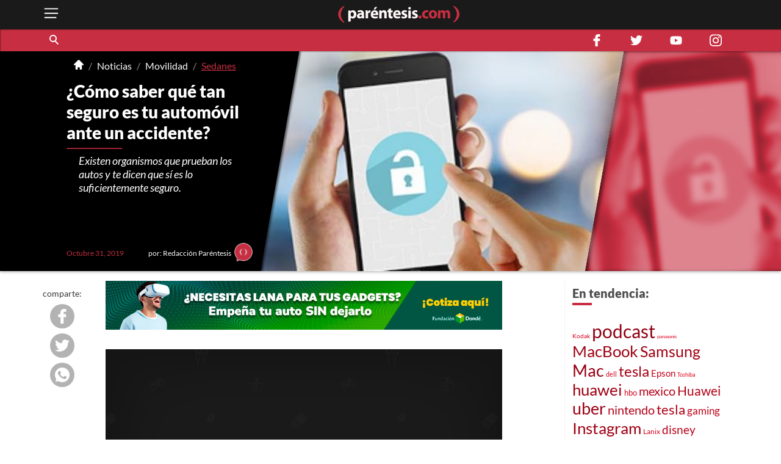

--- FILE ---
content_type: text/html; charset=utf-8
request_url: https://parentesis.com/noticias/movilidad/sedanes/Como_verificar_que_tan_seguro_es_tu_auto
body_size: 11586
content:
<!DOCTYPE html>
<html lang="es">
<head>
  <meta charset="UTF-8">
  <meta http-equiv="X-UA-Compatible" content="ie=edge">
  <title>¿Cómo saber qué tan seguro es tu automóvil ante un accidente? | .: Paréntesis :.</title>
  <meta name="description" content="Paréntesis: la guía interactiva de compra de tecnología en México. Ahorra tiempo y dinero con recomendaciones de nuestros expertos y de otros usuarios." />
  <meta name="keywords" content="seguridad,choque,ncap,latinncap,euroncap,iihs" />
  <meta name="viewport" content="width=device-width, initial-scale=1, shrink-to-fit=no">
  <meta http-equiv="content-type" content="text/html; charset=utf-8" />
  
  <!-- AMP -->
  <link rel='amphtml' href='https://parentesis.com/amp/noticias/movilidad/sedanes/Como_verificar_que_tan_seguro_es_tu_auto'>
  <!-- END AMP -->
  <meta property="fb:pages" content="159509453662" />
  <meta property="og:title" content="¿Cómo saber qué tan seguro es tu automóvil ante un accidente? | .: Paréntesis :." />
  <meta property="og:description" content="Paréntesis: la guía interactiva de compra de tecnología en México. Ahorra tiempo y dinero con recomendaciones de nuestros expertos y de otros usuarios." />
  <meta property="og:image" content="https://edicion.parentesis.com/imagesPosts/Seguridad_2.jpg" />
  <meta property="og:url" content="https://parentesis.com//noticias/movilidad/sedanes/Como_verificar_que_tan_seguro_es_tu_auto" />
  <meta name="twitter:card" content="summary_large_image" />
  <meta name="twitter:site" content="@parentesis" />
  <meta name="twitter:creator" content="@parentesis" />
  <meta name="twitter:title" content="¿Cómo saber qué tan seguro es tu automóvil ante un accidente? | .: Paréntesis :." />
  <meta name="twitter:description" content="Paréntesis: la guía interactiva de compra de tecnología en México. Ahorra tiempo y dinero con recomendaciones de nuestros expertos y de otros usuarios." />
  <meta name="twitter:image" content="https://edicion.parentesis.com/imagesPosts/Seguridad_2.jpg" />
  <!-- FAVICON -->
  <link rel="icon" type="image/png" href="https://parentesis.com/assets/img/favicon-16x16.png?v=0.1" sizes="16x16">
  <link rel="icon" type="image/png" href="https://parentesis.com/assets/img/favicon-32x32.png?v=0.1" sizes="32x32">
  <link rel="icon" type="image/png" href="https://parentesis.com/assets/img/favicon-96x96.png?v=0.1" sizes="96x96">
  <link rel="shortcut icon" type="image/x-icon" href="https://parentesis.com/assets/img/favicon.ico?v=0.1">
  <!-- END FAVICON -->
  <link rel="preload" as="style" href="https://parentesis.com/assets/css/fonts.min.css" onload="this.onload=null; this.rel='stylesheet'" />
  <link rel="preload" as="style" href="https://parentesis.com/assets/css/parentesis.0.2.min.css?v=0.1.2" onload="this.onload=null; this.rel='stylesheet'" />
  <!-- fonts -->
  <link rel="preload" as="font" href="https://parentesis.com/assets/fonts/Lato-Black.woff2" crossorigin="anonymous" />
  <link rel="preload" as="font" href="https://parentesis.com/assets/fonts/Lato-Bold.woff2" crossorigin="anonymous" />
  <link rel="preload" as="font" href="https://parentesis.com/assets/fonts/Lato-Regular.woff2" crossorigin="anonymous" />
  <link rel="preload" as="font" href="https://parentesis.com/assets/fonts/Lato-Light.woff2" crossorigin="anonymous" />
  <!-- fonts -->
  <noscript>
    <link rel="stylesheet" href="https://parentesis.com/assets/css/fonts.min.css" />
    <link rel="stylesheet" href="https://parentesis.com/assets/css/parentesis.0.1.min.css?v=0.1.2" />
  </noscript>
  <link rel="stylesheet" href="https://parentesis.com/assets/css/animate.min.css">
  <script type="text/javascript">
    window.GA_ID = 'G-6J1FEKE1B';
    window.isMobile = '';
  </script>
  <script type="text/javascript" src="https://parentesis.com/assets/js/jquery-3.6.0.min.js"></script>
  <script type="text/javascript" src="https://parentesis.com/assets/js/pushbar.min.js "></script>
  <!-- Google Tag Manager -->
  <script>(function(w,d,s,l,i){w[l]=w[l]||[];w[l].push({'gtm.start':
    new Date().getTime(),event:'gtm.js'});var f=d.getElementsByTagName(s)[0],
    j=d.createElement(s),dl=l!='dataLayer'?'&l='+l:'';j.async=true;j.src=
    'https://www.googletagmanager.com/gtm.js?id='+i+dl;f.parentNode.insertBefore(j,f);
    })(window,document,'script','dataLayer','GTM-MMQZ9VB');</script>
  <!-- End Google Tag Manager -->
  <meta name="google-adsense-account" content="ca-pub-1133241589178401">  
  <script type="text/javascript" src="//script.crazyegg.com/pages/scripts/0079/8182.js" async="async"></script>
</head>
<body class="note">
  <!-- Google Tag Manager (noscript) -->
    <noscript><iframe src="https://www.googletagmanager.com/ns.html?id=GTM-MMQZ9VB"
    height="0" width="0" style="display:none;visibility:hidden"></iframe></noscript>
  <!-- End Google Tag Manager (noscript) -->
  <!--MENU-->
  <nav id="main_menu" data-pushbar-id="left-menu" class="main_menu pushmenu from_left">
  <div class="main_menu_header">
    <div class="main_menu_head">
      <img src="/assets/img/controls/i-menu-w.svg" alt="menu" width="20" height="20">
      <span>Menú</span>
    </div>
    <div class="main_menu_close">
      <button data-pushbar-close="left-menu" class="close_button push_right" aria-label="close menu button"><img src="https://parentesis.com/assets/img/controls/close.svg" alt="close menu" width="20" height="20" /></button>
    </div>
  </div>
  <!-- #menu-tab-noticias : flexslider | css | js | font -->
  <div class="main_menu_wrapper">
    <div id="main_menu_nav" class="main_menu_nav">
      <div class="tabs_menu_tablist tab_menu_noticias">
        <ul class="tablist_btn" role="tablist">
          <li class="tablist_item" id="tab_menu_noticias" role="tab" aria-controls="tab_menu_noticias_tabpanel" aria-selected="false">
            <svg enable-background="new 0 0 100 100" version="1.1" viewBox="0 0 100 100" xml:space="preserve" xmlns="http://www.w3.org/2000/svg"><path class="st1" d="m92.4 92.4c0 4.2 3.4 7.6 7.6 7.6h-99.6v-100h84.3c4.2 0 7.6 3.4 7.6 7.6l0.1 84.8z"/></svg>
            <a href="/noticias/" class="tablist_item_btn"><img data-src="/assets/img/gridmenu/noticias.svg" alt="noticias" width="52" height="52"><span>NOTICIAS</span></a>
          </li>
          <li class="tablist_item" id="tab_menu_resenas" role="tab" aria-controls="tab_menu_tutoriales_tabpanel" aria-selected="false">
            <svg enable-background="new 0 0 100 100" version="1.1" viewBox="0 0 100 100" xml:space="preserve" xmlns="http://www.w3.org/2000/svg"><path class="st1" d="m100 100h-99.6c4.2 0 7.6-3.4 7.6-7.6v-84.8c0-4.2 3.4-7.6 7.6-7.6h84.4v100z"/></svg>
            <a href="/resenas/" class="tablist_item_btn"><img data-src="/assets/img/gridmenu/review.svg" alt="resenas" width="52" height="52"><span>RESEÑAS</span></a>
          </li>
          <li class="tablist_item" id="tab_menu_tutoriales" role="tab" aria-controls="tab_menu_resenas_tabpanel" aria-selected="false">
            <svg enable-background="new 0 0 100 100" version="1.1" viewBox="0 0 100 100" xml:space="preserve" xmlns="http://www.w3.org/2000/svg"><path class="st1" d="m100 100h-99.6c4.2 0 7.6-3.4 7.6-7.6v-84.8c0-4.2 3.4-7.6 7.6-7.6h84.4v100z"/></svg>
            <a href="/tutoriales/" class="tablist_item_btn"><img data-src="/assets/img/gridmenu/tutorials.svg" alt="tutoriales" width="52" height="52"><span>TUTORIALES</span></a>
          </li>
        </ul>
        <ul id="" class="tabs_menu_tablist_go">
          <li class="tab_menu_item_go tab_menu_noticias">
            <p>Categorías</p>
          </li>
          <li class="tab_menu_item_go tab_menu_resenas">
            <p>Categorías</p>
          </li>
          <li class="tab_menu_item_go tab_menu_tutoriales">
            <p>Categorías</p>
          </li>
        </ul>
      </div>
      <div class="tab_menu">
        <div id="tab_menu_noticias_tabpanel" class="tab_menu_tabpanel " role="tabpanel" aria-labelledby="tab_menu_noticias" aria-hidden="false" tabindex="0" >
          <ul>
            <li class="tab_menu_item"><a href="/noticias/bocinas-y-pantallas/">Bocinas y Pantallas</a></li>
            <li class="tab_menu_item"><a href="/noticias/apps/">Apps</a></li>
            <li class="tab_menu_item"><a href="/noticias/computadoras-y-tablets/">Computadoras y Tablets</a></li>
            <li class="tab_menu_item"><a href="/noticias/educacion/">Educación</a></li>
            <li class="tab_menu_item"><a href="/noticias/emprendimiento-y-negocios/">Emprendimiento Y Negocios</a></li>
            <li class="tab_menu_item"><a href="/noticias/entretenimiento/">Entretenimiento</a></li>
            <li class="tab_menu_item"><a href="/noticias/eventos/">Eventos</a></li>
            <li class="tab_menu_item"><a href="/noticias/gadgets/">Gadgets</a></li>
            <li class="tab_menu_item"><a href="/noticias/hogar-conectado/">Hogar Conectado</a></li>
            <li class="tab_menu_item"><a href="/noticias/informacion/">Información</a></li>
            <li class="tab_menu_item"><a href="/noticias/internet/">Internet</a></li>
            <li class="tab_menu_item"><a href="/noticias/innovacion/">Innovación</a></li>
            <li class="tab_menu_item"><a href="/noticias/mas-redes/">Más redes</a></li>
            <li class="tab_menu_item"><a href="/noticias/movilidad/">Movilidad</a></li>
            <li class="tab_menu_item"><a href="/noticias/opinion/">Opinión</a></li>
            <li class="tab_menu_item"><a href="/noticias/redes-sociales/">Redes Sociales</a></li>
            <li class="tab_menu_item"><a href="/noticias/seguridad/">Seguridad</a></li>
            <li class="tab_menu_item"><a href="/noticias/smartphones/">Smartphones</a></li>
            <li class="tab_menu_item"><a href="/noticias/software/">Software</a></li>
            <li class="tab_menu_item"><a href="/noticias/streaming/">Streaming</a></li>
            <li class="tab_menu_item"><a href="/noticias/videojuegos/">Videojuegos</a></li>
            <li class="tab_menu_item"><a href="/noticias/cultura-geek/">Cultura Geek</a></li>
          </ul>
        </div>
        <div id="tab_menu_resenas_tabpanel" class="tab_menu_tabpanel" role="tabpanel" aria-labelledby="tab_menu_resenas" aria-hidden="false" tabindex="0">
          <ul>
            <li class="tab_menu_item"><a href="/resenas/audio/">Audio</a></li>
            <li class="tab_menu_item"><a href="/resenas/apps/">Apps</a></li>
            <li class="tab_menu_item"><a href="/resenas/camaras-y-video/">Cámaras y Video</a></li>
            <li class="tab_menu_item"><a href="/resenas/computadoras-y-tablets/">Computadoras y Tablets</a></li>
            <li class="tab_menu_item"><a href="/resenas/hardware/">Hardware</a></li>
            <li class="tab_menu_item"><a href="/resenas/hogar-conectado/">Hogar Conectado</a></li>
            <li class="tab_menu_item"><a href="/resenas/impresoras/">Impresoras</a></li>
            <li class="tab_menu_item"><a href="/resenas/movilidad/">Movilidad</a></li>
            <li class="tab_menu_item"><a href="/resenas/pantallas/">Pantallas</a></li>
            <li class="tab_menu_item"><a href="/resenas/smartphones/">Smartphones</a></li>
            <li class="tab_menu_item"><a href="/resenas/software/">Software</a></li>
            <li class="tab_menu_item"><a href="/resenas/wereables/">Wereables</a></li>
            <li class="tab_menu_item"><a href="/resenas/videojuegos/">Videojuegos</a></li>

          </ul>
        </div>
        <div id="tab_menu_tutoriales_tabpanel" class="tab_menu_tabpanel" role="tabpanel" aria-labelledby="tab_menu_tutoriales" aria-hidden="false" tabindex="0">
          <ul>
            <li class="tab_menu_item"><a href="/tutoriales/apps/">Apps</a></li>
            <li class="tab_menu_item"><a href="/tutoriales/fotografia/">Fotografía</a></li>
            <li class="tab_menu_item"><a href="/tutoriales/hardware/">Hardware</a></li>
            <li class="tab_menu_item"><a href="/tutoriales/casa-y-trabajo-inteligente/">Casa y Trabajo inteligente</a></li>
            <li class="tab_menu_item"><a href="/tutoriales/movilidad/">Movilidad</a></li>
            <li class="tab_menu_item"><a href="/tutoriales/mac-y-pc/">Mac y PC</a></li>
            <li class="tab_menu_item"><a href="/tutoriales/streaming/">Streaming</a></li>
            <li class="tab_menu_item"><a href="/tutoriales/smartphones/">Smartphones</a></li>
            <li class="tab_menu_item"><a href="/tutoriales/tramites-en-linea/">Trámites en Línea</a></li>
            <li class="tab_menu_item"><a href="/tutoriales/software/">Software</a></li>
            <li class="tab_menu_item"><a href="/tutoriales/videojuegos/">Videojuegos</a></li>
          </ul>
        </div>
      </div>
    </div>
  </div>
  <div class="main_menu_wrapper">
  </div>
  <div class="main_menu_footer stiky-bottom">
    <div class="follow-us fb"><a href="https://www.facebook.com/parentesis" target="_blank" rel="noreferrer noopener"><img src="/assets/img/sm/i-facebook-w.svg" alt="facebook | parentesis.com" width="20" height="20" /></a></div>
    <div class="follow-us tw"><a href="https://twitter.com/intent/follow?source=followbutton&variant=1.0&screen_name=parentesis" target="_blank" rel="noreferrer noopener"><img src="/assets/img/sm/i-twitter-w.svg" alt="twitter | parentesis.com" width="20" height="20" /></a></div>
    <div class="follow-us yt"><a href="https://www.youtube.com/user/Parentesiscom?sub_confirmation=1" target="_blank" rel="noreferrer noopener"><img src="/assets/img/sm/i-youtube-w.svg" alt="youtube | parentesis.com" width="20" height="20" /></a></div>
    <div class="follow-us in"><a href="https://instagram.com/parentesiscom" target="_blank" rel="noreferrer noopener"><img src="/assets/img/sm/i-instagram-w.svg" alt="instagram | parentesis.com" width="20" height="20" /></a></div>
    <div class="follow-us in"><a href="https://www.tiktok.com/@parentesis.com" target="_blank" rel="noreferrer noopener"><img src="/assets/img/sm/i-tiktok-w.svg" alt="tiktok | parentesis.com" width="20" height="20" /></a></div>
  </div>
</nav>

  <!--MENU-->
  <!--HEADER-->
  <!-- Global site tag (gtag.js) - Google Analytics -->
<script async src="https://www.googletagmanager.com/gtag/js?id=G-6J1FEKE1B"></script>
<script>
  window.dataLayer = window.dataLayer || [];
  function gtag(){dataLayer.push(arguments);}
  gtag('js', new Date());
  gtag('config', 'G-6J1FEKE1B');
</script>
<script async src="https://pagead2.googlesyndication.com/pagead/js/adsbygoogle.js?client=ca-pub-1133241589178401"
     crossorigin="anonymous"></script>
<script async src="https://securepubads.g.doubleclick.net/tag/js/gpt.js"></script>
<script>
  window.googletag = window.googletag || {cmd: []};
  googletag_slots = {};
  googletag.cmd.push(function() {
    googletag_slots.masthead_D_1 = googletag.defineSlot('/9303717/20-MASTHEAD-DESKTOP-01', [[728, 90], [1200, 250], [1200, 90], [970, 250], [970, 90], [1220, 250]], 'div-gpt-ad-1598984467456-0').addService(googletag.pubads());
    googletag_slots.masthead_D_2 = googletag.defineSlot('/9303717/20-MASTHEAD-DESKTOP-02', [[1220, 250], [970, 90], [1200, 90], [1200, 250], [970, 250], [728, 90]], 'div-gpt-ad-1598984601671-0').addService(googletag.pubads());
    googletag_slots.boxbanner_D_1 = googletag.defineSlot('/9303717/20-BOXBANNER-DESKTOP-01', [[300, 250], [300, 600]], 'div-gpt-ad-1598983838029-0').addService(googletag.pubads());
    googletag_slots.boxbanner_D_2 = googletag.defineSlot('/9303717/20-BOXBANNER-DESKTOP-02', [[300, 600], [300, 250]], 'div-gpt-ad-1598983946218-0').addService(googletag.pubads());
    googletag_slots.boxbanner_D_3 = googletag.defineSlot('/9303717/20-BOXBANNER-DESKTOP-03', [[300, 600], [300, 250]], 'div-gpt-ad-1598984025567-0').addService(googletag.pubads());
    googletag_slots.boxbanner_M_1 = googletag.defineSlot('/9303717/20-BOXBANNER-MOVIL-01', [[300, 250], [320, 50]], 'div-gpt-ad-1598888886384-0').addService(googletag.pubads());
    googletag_slots.boxbanner_M_2 = googletag.defineSlot('/9303717/20-BOXBANNER-MOVIL-02', [300, 250], 'div-gpt-ad-1598889044159-0').addService(googletag.pubads());
    googletag_slots.boxbanner_M_3 = googletag.defineSlot('/9303717/20-BOXBANNER-MOVIL-03', [300, 250], 'div-gpt-ad-1598889163655-0').addService(googletag.pubads());
    googletag_slots.takeover_M_1 = googletag.defineSlot('/9303717/20-TAKEOVER-MOVIL-01', [300, 400], 'div-gpt-ad-1598889888688-0').addService(googletag.pubads());
    googletag_slots.anchor_M_1 = googletag.defineSlot('/9303717/20-ANCHOR-MOVIL-01', [320, 50], 'div-gpt-ad-1598889549880-0').addService(googletag.pubads());   
    //CUSTOM ADS
    googletag_slots.huawei_boxbanner_M_1 = googletag.defineSlot('/9303717/20-HUAWEI-BOXBANNER-MOVIL-01', [300, 250], 'div-gpt-ad-1603319040166-0').addService(googletag.pubads());
    googletag_slots.huawei_boxbanner_M_2 = googletag.defineSlot('/9303717/20-HUAWEI-BOXBANNER-MOVIL-02', [300, 250], 'div-gpt-ad-1603390143053-0').addService(googletag.pubads());
    googletag_slots.huawei_boxbanner_M_3 = googletag.defineSlot('/9303717/20-HUAWEI-BOXBANNER-MOVIL-03', [300, 250], 'div-gpt-ad-1604678481981-0').addService(googletag.pubads());
    googletag_slots.huawei_boxbanner_M_4 = googletag.defineSlot('/9303717/20-HUAWEI-BOXBANNER-MOVI-04', [300, 250], 'div-gpt-ad-1604968936575-0').addService(googletag.pubads());
    googletag_slots.huawei_boxbanner_M_5 = googletag.defineSlot('/9303717/20-HUAWEI-BOXBANNER-MOVIl-05', [300, 250], 'div-gpt-ad-1605288540111-0').addService(googletag.pubads());
    googletag_slots.huawei_boxbanner_M_6 = googletag.defineSlot('/9303717/20-HUAWEI-BOXBANNER-MOVI-06', [300, 250], 'div-gpt-ad-1606769511914-0').addService(googletag.pubads());
    googletag_slots.huawei_boxbanner_M_7 = googletag.defineSlot('/9303717/Huawei7', [300, 250], 'div-gpt-ad-1608146890904-0').addService(googletag.pubads());    
    googletag_slots.huawei_boxbanner_M_8 = googletag.defineSlot('/9303717/huawei-mate-22', [300, 250], 'div-gpt-ad-1663091801478-0').addService(googletag.pubads());  
    googletag_slots.huawei_boxbanner_M_9 = googletag.defineSlot('/9303717/Huawei-especial', [300, 250], 'div-gpt-ad-1670534064576-0').addService(googletag.pubads());
    googletag_slots.huawei_boxbanner_M_10 = googletag.defineSlot('/9303717/1023', [300, 250], 'div-gpt-ad-1696368589462-0').addService(googletag.pubads());
    //END CUSTOM ADS
    googletag.pubads().enableSingleRequest();
    googletag.pubads().collapseEmptyDivs();
    googletag.pubads().disableInitialLoad();
    googletag.enableServices();
  });
</script><script>
    window.fbAsyncInit = function() {
        FB.init({
            appId            : '1451429171830585',
            autoLogAppEvents : true,
            xfbml            : true,
            version          : 'v3.0'
        });
    };
    (function(d, s, id){
        var js, fjs = d.getElementsByTagName(s)[0];
        if (d.getElementById(id)) {return;}
        js = d.createElement(s); js.id = id;
        js.src = "https://connect.facebook.net/en_US/sdk.js";
        fjs.parentNode.insertBefore(js, fjs);
    }(document, 'script', 'facebook-jssdk'));
</script><header id="pr_main_header" class="main_header">
  <div class="container">
    <button class="btn menu_btn" data-pushbar-target="left-menu" aria-label="open menu button">
      <img src="/assets/img/controls/i-menu-w.svg" alt="open menu" width="28" height="28" >
    </button>
    <a href="/" class="brand-anchor">
      <img src="/assets/img/l-parentesis-experimental.svg" alt="parentesis.com/" class="brand" width="217" height="40">
    </a>
    <button class="btn notifications_btn d-md-none" style="visibility: hidden;">
      <img src="/assets/img/controls/i-notifications-w.svg" alt="notifications" width="28" height="28" >
    </button>
  </div>
  <div class="nav-container">
    <nav class="container d-flex">
      <div id="search-bar" class="search-bar col-12 col-lg-8">
        <div class="search" role="search">
          <input id="pr-main_search" type="text" class="search-box" placeholder="Buscar" role="searchbox"/>
          <label id="pr-main_search_btn" for="pr-main_search" class="main-search-btn" aria-label="Buscar" role="button">
            <span class="search-button">
              <span class="search-icon"></span>
            </span>
          </label>
        </div>
				<nav class="flex-nav">
          <a href="/noticias/">Noticias</a>
					<a href="/resenas/">Reseñas</a>
					<a href="/tutoriales/">Tutoriales</a>
					<!-- <a href="/video/">Video</a> -->
          <a href="/tutoriales/smartphones/">Celulares</a>
          <a href="/tutoriales/movilidad/">Movilidad</a>
          <a href="/noticias/apps/">Apps</a>
          <a href="/noticias/videojuegos/">Videojuegos</a>
          <a href="/noticias/smartphones/samsung/">Samsung</a>
          <a href="/noticias/smartphones/huawei/">Huawei</a>
          <a href="/noticias/smartphones/apple/">Apple</a>
				</nav>
      </div>
      <div class="follo-us-bar d-none d-lg-flex col-3" >
        <a href="https://www.facebook.com/parentesis" class="follow-us fb" target="_blank" rel="noreferrer noopener"><img src="/assets/img/sm/i-facebook-w.svg" alt="facebook | parentesis.com" width="20" height="20"></a>
        <a href="https://twitter.com/intent/follow?source=followbutton&variant=1.0&screen_name=parentesis" class="follow-us tw" target="_blank" rel="noreferrer noopener"><img src="/assets/img/sm/i-twitter-w.svg" alt="twitter | parentesis.com" width="20" height="20"></a>
        <a href="https://www.youtube.com/user/Parentesiscom?sub_confirmation=1" class="follow-us yt" target="_blank" rel="noreferrer noopener"><img src="/assets/img/sm/i-youtube-w.svg" alt="youtube | parentesis.com" width="20" height="20"></a>
        <a href="https://instagram.com/parentesiscom" class="follow-us in" target="_blank" rel="noreferrer noopener"><img src="/assets/img/sm/i-instagram-w.svg" alt="instagram | parentesis.com" width="20" height="20"></a>
      </div>
    </nav>
  </div>
</header>

  <!--HEADER-->
  <!--CONTENT-->
  
<script type="text/javascript">
gtag('event', 'page_view', {
  'page_title': 'Como_verificar_que_tan_seguro_es_tu_auto',
  'page_path': '/noticias/movilidad/sedanes/Como_verificar_que_tan_seguro_es_tu_auto'
});
</script>
<div style="display: none;" id="first-note-id" data-nid="35750"></div>
<div style="display: none;" id="first-note-catid" data-cid="90"></div>
<div style="display: none;" id="first-note-catname" data-category="Sedanes"></div>
<div style="display: none;" id="first-note-pl" data-pl="Como_verificar_que_tan_seguro_es_tu_auto"></div>
<div style="display: none;" id="first-note-path" data-path="/noticias/movilidad/sedanes/Como_verificar_que_tan_seguro_es_tu_auto"></div>
<div style="display: none;" id="first-note-intro" data-intro="Existen organismos que prueban los autos y te dicen que sí es lo suficientemente seguro."></div>
<div style="display: none;" id="first-note-title" data-title="¿Cómo saber qué tan seguro es tu automóvil ante un accidente?"></div>
<div style="display: none;" id="first-note-img" data-img="https://edicion.parentesis.com/imagesPosts/Seguridad_2.jpg"></div>
<main id="main_body" class="">
  <header class="single-main-header p-relative clearfix">
    
    <!-- /9303717/20-MASTHEAD-DESKTOP-01 -->
<div id='div-gpt-ad-1598984467456-0' class="row justify-center">
  <script>
    googletag.cmd.push(function() {
    	googletag.display('div-gpt-ad-1598984467456-0');
    	googletag.pubads().refresh([ googletag_slots.masthead_D_1 ]);
    });
  </script>
</div>
<!-- /9303717/20-MASTHEAD-DESKTOP-01 -->

    
    <div class="row">
      <div class="header-wrapper d-lg-flex flex-lg-column col-12 col-lg-4">
        <div class="content-header-wrapper p-relative d-lg-flex flex-lg-column">
          <nav id="pr-breadcrumb" class="pr-breadcrumb" aria-label="Breadcrumb">
  <div class="container">
    <ol class="breadcrumb">
      <li><a href="/" title="Home"><img src="/assets/img/controls/i-home-w.svg" alt="home" class="icon" width="16" height="16"></a></li>
      
      <li><a href="/noticias/" class="" title="Noticias">Noticias</a></li>
      
      <li><a href="/noticias/movilidad/" class="" title="Movilidad">Movilidad</a></li>
      
      <li><a href="/noticias/movilidad/sedanes/" class="" title="Sedanes">Sedanes</a></li>
      
    </ol>
  </div>
</nav>

          <div class="title ">
            <h1>¿Cómo saber qué tan seguro es tu automóvil ante un accidente?</h1>
            <h2></h2>
          </div>
          <hr class="separator">
          <div class="single-resume">
            <h3>Existen organismos que prueban los autos y te dicen que sí es lo suficientemente seguro.</h3>
          </div>
          <div class="single-header-info p-relative d-flex align-center justify-between">
            <p class="date d-flex align-center">
              <time datetime="2019-10-31 16:00:00">
                Octubre 31, 2019
              </time>
            </p>
            <p class="author d-flex align-center">
              <span class="author-name">por: Redacción Paréntesis</span>
              <span class="icon p-relative"><img src="/assets/img/placeholder/picon.png" alt="Redacción Paréntesis" /></span>
            </p>
          </div>
        </div>
      </div>
      <div class="header-wrapper col col-12 col-lg-8 p-relative">

        <img class="bg-img" src="https://edicion.parentesis.com/imagesPosts/Seguridad_2.jpg" alt="portada de nota" width="580" height="290" >
        <div class="bg-deco p-absolute w-100 h-100 trbl-0 d-none d-lg-block">
          <div class="bg-deco-img p-absolute w-100 h-100 trbl-0" style="background-image:url(https://edicion.parentesis.com/imagesPosts/Seguridad_2.jpg);"></div>
        </div>
      </div>
    </div>
  </header>
  <div class="record container tutorial">
    <div id="infinite-scroll-container" class="col col-12 col-lg-9">
      <article class="single">
        
        <!-- <details open class="single-abstract" style="display:none;">
          <summary>Para este tutorial</summary>
          <div class="single-abstract-wrapper flex-wrapper">
            <div class="i-will-learn">
              <h3>Voy a aprender:</h3>
              <ul>
                <li>Lorem ipsum dolor sit amet, consectetur adipiscing elit.</li>
                <li>Vivamus feugiat nulla vel nisi varius dignissim.</li>
                <li>Aenean lacinia nulla a tempor venenatis.</li>
              </ul>
            </div>
            <div class="i-will-need">
              <h3>Necesito:</h3>
              <ul>
                <li>Morbi commodo metus aliquet nisl tincidunt pretium.</li>
                <li>Curabitur molestie felis quis libero sagittis elementum.</li>
                <li>Nunc imperdiet nibh at tincidunt tempor.</li>
              </ul>
            </div>
          </div>
          <small class="time-stimated">tiempo estimado: <em>XX min.</em></small>
        </details> -->
        
        <section class="single-content">
          <div class="pr-single-SM-share">
            <ul class="sm-share-list">
              <!-- <li class="share-item favorite" style="display:none;">
                <input id="favorite-single-id" type="checkbox" name="" value="favorite" class="checkbox" />
                <label for="favorite-single-id"><span class="icon"><img src="/assets/img/controls/i-star-w.svg" alt="" /></span></label>
              </li> -->
              <!-- <hr> -->
              <li class="share-msg">
                <span>comparte:</span>
              </li>
              <li class="share-item share-item share-facebook">
                <button onclick="fb_share();"><img src="/assets/img/sm/i-facebook-w.svg" alt="comparte en facebook"></button>
              </li>
              <li class="share-item share-item share-twitter">
                <button onclick="twitter_share();"><img src="/assets/img/sm/i-twitter-w.svg" alt="comparte en twitter"></button>
              </li>
              <li class="share-item share-item share-whatsapp">
                <button onclick="WA_share();"><img src="/assets/img/sm/i-whatsapp-w.svg" alt="comparte en whatsapp"></button>
              </li>
              <!-- <li class="share-share">
                <buttononclick="custom_share()"><img src="/assets/img/controls/i-share-w.svg" alt=""></button>
              </li> -->
            </ul>
          </div>
          <div class="single-content-wrapper">
            <a href='https://bit.ly/3zxkSJj' class='bnr_cotizador'><img src='/assets/img/banners-custom/FD1650_x_80_.jpg' alt='banner custom' class='d-block' style='max-whidth:100%; pointer-events: none;' /></a>
            <p style="text-align: center;"><img alt="" src="https://parentesis.com/imagesPosts/Seguridad-frontal.jpg" /></p>

<p>Cada año las marcas de autos añaden nuevos sistemas de seguridad a sus modelos, y aunque el manual de tu auto normalmente tiene todo lo necesario para sabe qué tan seguro es; afortunadamente, existen organismos e instituciones encargados de realizar pruebas de seguridad a los autos nuevos.</p>

<p> </p>

<p>Por ejemplo, en Europa se tiene a <a href="https://www.euroncap.com/es" target="_blank">Euro NCAP</a>, en Estados Unidos a <a href="https://www.iihs.org/" target="_blank">IIHS</a>, en Asia está ASEAN NCAP y, para México y Latinoamérica, se encuentra <a href="https://www.latinncap.com" target="_blank">Latin NCAP</a>. Ellos se encargan de calificar entre 0 y 5 estrellas la protección de un vehículo.</p>

<p> </p>

<p>La ventaja y desventaja en <strong>México</strong> es que los vehículos vienen de diferentes partes del mundo, por lo que muchos de los autos probados por la propia <strong>Latin NCAP</strong> no corresponden a nuestro país. Esto se debe a las variaciones en el equipo de seguridad, aunque normalmente la estructura suele ser la misma, pero, siempre hay quienes le quitan una pieza trasera importante para venderlo un poco más barato.</p>

<p> </p>

<p>A pesar de no tener normas de seguridad rígidas como <strong>Estados Unidos</strong> o <strong>Europa</strong>, en <strong>México</strong>, poco a poco, se opta por tener mayor seguridad en los autos. Aunque, en muchas ocasiones, con un ligero golpe las bolsas de aire exploten y tienes pérdida total, siempre es bueno saber qué tan seguro es tu auto. </p>

<p> </p>

<p style="text-align: center;"><img alt="" src="https://parentesis.com/imagesPosts/Seguridad-infante.jpg" style="width: 800px; height: 447px;" /></p>

<p> </p>

<p>En estos sitios puedes conocer, por medio de fotos y videos, cómo es la protección contra impacto frontal y lateral, la protección contra ocupantes infantiles y adultos en cada una de las plazas. Así como saber conocer las tecnologías de seguridad que acompañan a cada modelo. </p>

<p> </p>

<p>Usando muñecos (dummy) se puede conocer en qué parte del cuerpo se recibe un impacto, así como la fuerza o letal que está expuesto el pasajero al contar o no con bolsas de aire y una estructura lo suficientemente rígida. </p>

<p> </p>

<p>Las pruebas se realizan en un entorno controlado y a una velocidad no mayor a los 64 km/h, una velocidad que podrías pensar no es alta pero en una situación como la que puedes ver en el video, nos hace pensar en no manejar más rápido.</p>

<p> </p>

<p>En los últimos meses, se añadió la protección para peatones, que incluye a los ciclistas, y que revisa el impacto que otras personas tienen contra el vehículo.</p>

<p> </p>

<h2>¿Dónde verificar la resistencia?</h2>

<p>Como te mencionamos previamente, a México le toca Latin NCAP. </p>

<p><strong>1.</strong> Ingresa al sitio <a href="https://www.latinncap.com" target="_blank">aquí</a></p>

<p><strong>2.</strong> Inserta el modelo, marca y año de tu automóvil</p>

<p><strong>3.</strong> Verifica los resultados</p>

<p> </p>

<p style="text-align: center;"><iframe frameborder="0" height="495" src="//www.youtube.com/embed/W3U7h24oop4?rel=0" width="820"></iframe></p>

            <a href='https://bit.ly/LandingWanacar' class='bnr_cotizador'><img src='/assets/img/banners-custom/Wanna1650_x_80_.jpg' alt='banner custom' class='d-block' style='max-whidth:100%; pointer-events: none;' /></a>
          </div>

        </section>
        
        <section class="col-12 col-md-8 col-lg-9 m-auto tellus-your-opinion" style="display:none">
          <h4>Nos interesa tu opinión:</h4>
          <ul>
            
            <li class="tellus-about">�La seguridad es un tema importante cuando compras auto?</li>
            
            <li class="tellus-about">
</li>
            
            <li class="tellus-about">
</li>
            
          </ul>
        </section>
        <footer style="display:none">
          <!-- share, and image removed -->
          <div class="fb-comments">
            <h1>Comenta:</h1>
            <div class="fb-comments-widget">
              <div class="fb-comments" data-href="http://www.parentesis.com/noticias/Como_verificar_que_tan_seguro_es_tu_auto" data-numposts="5" data-width="100%"></div>
            </div>
          </div>
        </footer>
        
      </article>
       <div id="infinite-scroll-pr-1" class="single-separator">
        <div class="separator-icon">
          <div class="single-spinner-wrapper d-none d-lg-block">
            <svg version="1.1" class="parentesis-spinner" xmlns="https://www.w3.org/2000/svg" xmlns:xlink="https://www.w3.org/1999/xlink" x="0px" y="0px" viewBox="0 0 100 100" style="enable-background:new 0 0 100 100;" xml:space="preserve">
              <path class="parentesis-animated-element animated-left" d="M32.9,13.3c0.5-0.4,1.3-1.1,1.3-1.8c0-1.1-1.3-1.7-2.3-1.7c-3.2,0-8,4-10.2,5.9 c-3.9,3.1-7.1,6.4-9.9,10.4c-5,6.8-8.2,15.8-8.2,23.9c0,3,0.9,8,1.8,11c1.2,4.5,3.2,8.6,6.1,12.6c3.2,4.4,14.5,16.7,20.5,16.7 c1,0,2.3-0.6,2.3-1.7c0-0.8-0.8-1.4-1.3-1.8c-4.6-3.3-10-12.2-12-16.9C18.3,64,16.4,56,16.4,49.8c0-6.3,2.2-14.9,5-20.6 C23.5,25.1,28.7,16.5,32.9,13.3z" />
              <path class="parentesis-animated-element animated-right" d="M88.5,26.5C85.3,22.1,74,9.8,68.1,9.8c-1,0-2.3,0.6-2.3,1.7c0,0.8,0.8,1.4,1.3,1.8 c4.6,3.3,10,12.2,12,16.9c2.6,5.7,4.5,13.7,4.5,19.9c0,6.3-2.2,14.9-5.1,20.6c-2,4.1-7.2,12.8-11.5,15.9c-0.5,0.4-1.3,1.1-1.3,1.8 c0,1.1,1.3,1.7,2.3,1.7c3.2,0,8-4,10.2-5.9c3.9-3.1,7.1-6.4,9.9-10.4c5-6.8,8.2-15.8,8.2-23.9c0-3-0.9-8-1.7-11 C93.4,34.5,91.4,30.4,88.5,26.5z" />
            </svg>
          </div>
          <div class="single-separator-wrapper">
            <img class="" src="/assets/img/simbolo.svg" alt="separador de nota">
          </div>
        </div>
        <hr class="infinite-scroll-hr" />
      </div> 
    </div>
    <aside class="related-column d-none d-lg-block col-lg-3 col-xl-3" style="">
      <!-- /9303717/20-BOXBANNER-DESKTOP-01 -->
<div id='div-gpt-ad-1598983838029-0'>
  <script>
    googletag.cmd.push(function() { 
    	googletag.display('div-gpt-ad-1598983838029-0'); 
    	googletag.pubads().refresh([ googletag_slots.boxbanner_D_1 ]);
    });
  </script>
</div>
<!-- /9303717/20-BOXBANNER-DESKTOP-01 -->
      <h1 class="related-header">En tendencia:</h1>
      <div id="tagcloud" class="related-group">
        
        <a href="/resultados?q=kodak" rel="13">Kodak</a>
        
        <a href="/resultados?q=podcast" rel="90">podcast</a>
        
        <a href="/resultados?q=panasonic" rel="8">panasonic</a>
        
        <a href="/resultados?q=macbook" rel="74">MacBook</a>
        
        <a href="/resultados?q=samsung" rel="73">Samsung</a>
        
        <a href="/resultados?q=mac" rel="80">Mac</a>
        
        <a href="/resultados?q=dell" rel="20">dell</a>
        
        <a href="/resultados?q=tesla" rel="66">tesla</a>
        
        <a href="/resultados?q=epson" rel="35">Epson</a>
        
        <a href="/resultados?q=toshiba" rel="9">Toshiba</a>
        
        <a href="/resultados?q=huawei" rel="74">huawei</a>
        
        <a href="/resultados?q=hbo" rel="25">hbo</a>
        
        <a href="/resultados?q=mexico" rel="51">mexico</a>
        
        <a href="/resultados?q=huawei" rel="55">Huawei</a>
        
        <a href="/resultados?q=uber" rel="77">uber</a>
        
        <a href="/resultados?q=nintendo" rel="53">nintendo</a>
        
        <a href="/resultados?q=tesla" rel="58">tesla</a>
        
        <a href="/resultados?q=gaming" rel="40">gaming</a>
        
        <a href="/resultados?q=instagram" rel="75">Instagram</a>
        
        <a href="/resultados?q=lanix" rel="21">Lanix</a>
        
        <a href="/resultados?q=disney" rel="48">disney</a>
        
        <a href="/resultados?q=motorola" rel="74">motorola</a>
        
        <a href="/resultados?q=marvel" rel="43">marvel</a>
        
        <a href="/resultados?q=lenovo" rel="71">lenovo</a>
        
        <a href="/resultados?q=minicomponente" rel="9">minicomponente</a>
        
        <a href="/resultados?q=huawei" rel="54">Huawei</a>
        
        <a href="/resultados?q=cine" rel="57">cine</a>
        
        <a href="/resultados?q=covid" rel="32">covid</a>
        
        <a href="/resultados?q=robots" rel="51">robots</a>
        
        <a href="/resultados?q=alienware" rel="9">Alienware</a>
        
        <a href="/resultados?q=hdmi" rel="70">hdmi</a>
        
        <a href="/resultados?q=sony" rel="66">sony</a>
        
        <a href="/resultados?q=telcel" rel="85">telcel</a>
        
        <a href="/resultados?q=china" rel="70">china</a>
        
        <a href="/resultados?q=amazon" rel="66">Amazon</a>
        
        <a href="/resultados?q=blog" rel="59">blog</a>
        
        <a href="/resultados?q=bose" rel="46">bose</a>
        
        <a href="/resultados?q=gta" rel="59">gta</a>
        
        <a href="/resultados?q=ebay" rel="90">ebay</a>
        
        <a href="/resultados?q=ios" rel="51">iOS</a>
        
        <a href="/resultados?q=galaxy" rel="72">Galaxy</a>
        
        <a href="/resultados?q=officejet" rel="7">OfficeJet</a>
        
        <a href="/resultados?q=geek" rel="14">geek</a>
        
        <a href="/resultados?q=canon" rel="85">Canon</a>
        
        <a href="/resultados?q=gadget" rel="9">gadget</a>
        
        <a href="/resultados?q=pornhub" rel="78">pornhub</a>
        
        <a href="/resultados?q=shazam" rel="24">shazam</a>
        
        <a href="/resultados?q=alexa" rel="26">alexa</a>
        
        <a href="/resultados?q=asus" rel="60">Asus</a>
        
        <a href="/resultados?q=ces" rel="7">CES</a>
        
      </div>
      <div class="related-header">
        Lo más leído
      </div>
      <div class="related-group wrapper-0 stiky-group">
        
        
        <div class="feed-item grid-post-link  post-grid-4">
          <div class="categorization">
            <a href="#">
              Noticias
            </a>
          </div>
          <div class="thumbnail">
            <a href="/noticias/Jsto-anuncia-el-cierre-de-sus-operaciones-en-Mxico-a-partir-del-15-de-diciembre-de-2025">
              <img src="https://edicion.parentesis.com/imagesPosts/20251215195117.png" alt="" class="" />
            </a>
          </div>
          <div class="post-info">
            <h1 class="title">
              <a href="/noticias/Jsto-anuncia-el-cierre-de-sus-operaciones-en-Mxico-a-partir-del-15-de-diciembre-de-2025">Jüsto anuncia el cierre de sus operaciones en México a partir del 15 de diciembre de 2025</a>
            </h1>
            <p class="abstract">
              El modelo de súper digital enfrenta complicaciones en cuanto a su modelo y la competencia es más compleja, por ello, Jüsto decidió cerrar operaciones el día de hoy.
            </p>
            <p class="author">
              <a href="/autor/fernanda-flores"> Fernanda Flores</a>
            </p>
            <p class="date" style="display: {DISPLAY_NOTEDATE};">
              Diciembre 15, 2025
            </p>
          </div>
        </div>
        
        <div class="feed-item grid-post-link  post-grid-4">
          <div class="categorization">
            <a href="#">
              Noticias
            </a>
          </div>
          <div class="thumbnail">
            <a href="/noticias/Preprate-para-mejorar-el-soundtrack-del-2026-con-Sonos_1">
              <img src="https://edicion.parentesis.com/imagesPosts/20251215191114.png" alt="" class="" />
            </a>
          </div>
          <div class="post-info">
            <h1 class="title">
              <a href="/noticias/Preprate-para-mejorar-el-soundtrack-del-2026-con-Sonos_1">Prepárate para mejorar el soundtrack del 2026 con Sonos</a>
            </h1>
            <p class="abstract">
              Sonos sabe que viene un año fuerte en sonido, por eso, antes de terminar el año ha decidido regalar ofertas, te contamos los detalles.
            </p>
            <p class="author">
              <a href="/autor/fernanda-flores"> Fernanda Flores</a>
            </p>
            <p class="date" style="display: {DISPLAY_NOTEDATE};">
              Diciembre 15, 2025
            </p>
          </div>
        </div>
        
        <div class="feed-item grid-post-link  post-grid-4">
          <div class="categorization">
            <a href="#">
              Noticias
            </a>
          </div>
          <div class="thumbnail">
            <a href="/noticias/Chirey-Motor-Mxico-cierra-2025-con-crecimiento-y-adelanta-nuevos-modelos-para-el-siguiente-ao">
              <img src="https://edicion.parentesis.com/imagesPosts/20251215151421.jpg" alt="" class="" />
            </a>
          </div>
          <div class="post-info">
            <h1 class="title">
              <a href="/noticias/Chirey-Motor-Mxico-cierra-2025-con-crecimiento-y-adelanta-nuevos-modelos-para-el-siguiente-ao">Chirey Motor México cierra 2025 con crecimiento y adelanta nuevos modelos para el siguiente año</a>
            </h1>
            <p class="abstract">
              La marca confirmó que lanzará nuevos productos como una nueva pick-up y otro vehículo súper híbrido.
            </p>
            <p class="author">
              <a href="/autor/carlos-daniel-mart�nez">Carlos Daniel Martínez</a>
            </p>
            <p class="date" style="display: {DISPLAY_NOTEDATE};">
              Diciembre 15, 2025
            </p>
          </div>
        </div>
        
        <div class="feed-item grid-post-link  post-grid-4">
          <div class="categorization">
            <a href="#">
              Noticias
            </a>
          </div>
          <div class="thumbnail">
            <a href="/noticias/Ver-Reels-en-la-pantalla-grande-Instagram-llega-a-tu-televisin_1_1_1_1">
              <img src="https://edicion.parentesis.com/imagesPosts/20251216161317.png" alt="" class="" />
            </a>
          </div>
          <div class="post-info">
            <h1 class="title">
              <a href="/noticias/Ver-Reels-en-la-pantalla-grande-Instagram-llega-a-tu-televisin_1_1_1_1">¿Ver Reels en la pantalla grande?: Instagram llega a tu televisión</a>
            </h1>
            <p class="abstract">
              Expande la forma en que ves reels con esta nueva actualización.
            </p>
            <p class="author">
              <a href="/autor/fernanda-flores">Fernanda Flores</a>
            </p>
            <p class="date" style="display: {DISPLAY_NOTEDATE};">
              Diciembre 16, 2025
            </p>
          </div>
        </div>
        
        <div class="feed-item grid-post-link  post-grid-4">
          <div class="categorization">
            <a href="#">
              Noticias
            </a>
          </div>
          <div class="thumbnail">
            <a href="/noticias/OpenAI-lanza-Sora-en-Mxico-As-puedes-probarlo">
              <img src="https://edicion.parentesis.com/imagesPosts/20251219140458.jpg" alt="" class="" />
            </a>
          </div>
          <div class="post-info">
            <h1 class="title">
              <a href="/noticias/OpenAI-lanza-Sora-en-Mxico-As-puedes-probarlo">OpenAI lanza Sora en México. Así puedes probarlo</a>
            </h1>
            <p class="abstract">
              Sora es el software generado por la empresa de ChatGPT para que los usuarios hagan uso de su imaginación con prompts y creen videos gracias al motor con IA.
            </p>
            <p class="author">
              <a href="/autor/carlos-daniel-mart�nez">Carlos Daniel Martínez</a>
            </p>
            <p class="date" style="display: {DISPLAY_NOTEDATE};">
              Diciembre 19, 2025
            </p>
          </div>
        </div>
        
        <!-- /9303717/20-BOXBANNER-DESKTOP-02 -->
<div id='div-gpt-ad-1598983946218-0'>
  <script>
    googletag.cmd.push(function() { 
    	googletag.display('div-gpt-ad-1598983946218-0'); 
    	googletag.pubads().refresh([ googletag_slots.boxbanner_D_2 ]);
    });
  </script>
</div>
<!-- /9303717/20-BOXBANNER-DESKTOP-02 -->
      </div>
    </aside>
  </div>
</main>

  <!--CONTENT-->
  <!--FOOTER-->
  <footer id="main_footer" class="">
  <div class="container">
    <div class="row">
      <nav class="col col-12 col-md-4">
        <div>
          <h1>Contacto</h1>
          <hr class="divider">
          <ul class="footer-list">
            <li><a href="mailto:empleo@parentesis.com" title="Empleo">Empleo</a></li>
            <li><a href="mailto:sergio.l@parentesis.com" title="Ventas">Ventas</a></li>
            <li><a href="/colaboradores" title="Colaboradores">Colaboradores</a></li>
          </ul>
        </div>
        <div>
          <h1><a href="/precios-de-venta">Cotizador de Precios de Autos Usados</a></h1>
          <hr class="divider">
        </div>
        <div>
          <h1>Nuestras politicas</h1>
          <hr class="divider">
          <ul class="footer-list">
            <li><a href="/consulta-nuestras-politicas-editoriales" title="Política de Ética">Políticas editoriales</a></li>
            <li><a href="/aviso-de-privacidad" title="Aviso de prvacidad">Aviso de privacidad y cookies</a></li>
            <li><a href="/terminos-de-uso" title="Términos de uso">Términos de uso</a></li>
          </ul>
        </div>
      </nav>
      <nav class="col col-12 col-md-4">
        <div>
          <h1>Nuestros medios</h1>
          <hr class="divider">
          <ul class="footer-list">
            <li><a href="http://www.pijamasurf.com/" target="_blank" rel="noreferrer noopener" title="Pijama Surf">Pijama Surf</a></li>
            <li><a href="http://www.harmonia.la" target="_blank" rel="noreferrer noopener" title="harmonia.la">harmonia.la</a></li>
            <li><a href="https://dondetienda.com/?utm_source=ParentesisWeb&utm_medium=Footer&utm_campaign=DondeTienda" target="_blank" rel="noreferrer noopener" title="Donde tienda" rel="noreferrer noopener">Dondé Tienda</a></li>

          </ul>
        </div>
        <div>
          <h1>Social media</h1>
          <hr class="divider">
          <ul class="footer-list">
            <li><a href="https://www.facebook.com/parentesis" title="facebook" target="_blank" noreferrer noopener>Facebook</a></li>
            <li><a href="https://twitter.com/parentesis" title="twitter" target="_blank" rel="noreferrer noopener">Twitter</a></li>
            <li><a href="https://www.youtube.com/user/Parentesiscom" title="youtube" target="_blank" rel="noreferrer noopener">Youtube</a></li>
            <li><a href="https://tiktok.com/@parentesis.com" title="TikTok" target="_blank" rel="noreferrer noopener">TikTok</a></li>
            <li><a href="http://instagram.com/parentesiscom" title="instagram" target="_blank" rel="noreferrer noopener">Instagram</a></li>
          </ul>
        </div>
      </nav>
      <nav class="col col-12 col-md-4">
        <div class="footer-list">
          <img src="/assets/img/partners/logos_comscore.png" alt="comscore" width="158" height="40" />
        </div>
      </nav>
    </div>
  </div>
  <div class="container-full copy-right">
    <div class="container">
      <div class="row">
        <p class="col col-12 texto_copyright">©2025 Parentesis.com - Todos los derechos reservados.</p>
      </div>
    </div>
  </div>
</footer>

  <!--FOOTER-->
  <!--scripts generales-->
  
  <script type='text/javascript' src='/assets/js/modules/pr-readmore-class.js'></script>
  <script type='text/javascript' src='/assets/js/modules/pr-yt-video-class.js'></script>
  <script type='text/javascript' src='https://www.youtube.com/iframe_api'></script>
  <script src='/assets/js/jquery.visible.min.js'></script>
  <script src='/assets/js/pr-index-gui.js?v=0.03'></script>
  <script type="text/javascript" src="https://parentesis.com/assets/js/pr-ads-gui.js"></script>
  <script type="text/javascript" src="https://parentesis.com/assets/js/modules/pr-tabs-module.js"></script>
  <script type="text/javascript" src="https://parentesis.com/assets/js/modules/pr-social_share.js"></script>
  <script type="text/javascript" src="https://parentesis.com/assets/js/master.js?v=2"></script>
  <!--scripts generales-->
  <!-- Quantcast Tag -->
    <script type="text/javascript">
    var _qevents = _qevents || [];
    (function() {
    var elem = document.createElement('script');
    elem.src = (document.location.protocol == "https:" ? "https://secure" : "http://edge") + ".quantserve.com/quant.js";
    elem.async = true;
    elem.type = "text/javascript";
    var scpt = document.getElementsByTagName('script')[0];
    scpt.parentNode.insertBefore(elem, scpt);
    })();
    _qevents.push({
    qacct:"p-920AUrrrZ78S6"
    });
    </script>
   <noscript>
    <div style="display:none;">
    <img src="//pixel.quantserve.com/pixel/p-920AUrrrZ78S6.gif" border="0" height="1" width="1" alt="Quantcast"/>
    </div>
   </noscript>
  <!-- Quantcast Tag -->
  <script type='text/javascript' src='/assets/js/pr-single-contents.js'></script><script src='https://parentesis.com/assets/js/pr-feed&single-gui.js?v=0.1'></script><script type='text/javascript'> infinite_scroll = new Infinite_Scroll({boosted:[0,2],enable:true});</script><script src='/assets/js/jquery.visible.min.js'></script><script src='/assets/js/jquery.tagcloud.js'></script>
  <script type="text/javascript" src="https://parentesis.com/assets/js/global.js?v=2"></script>
  
  
</body>
</html>


--- FILE ---
content_type: text/html; charset=utf-8
request_url: https://www.google.com/recaptcha/api2/aframe
body_size: 266
content:
<!DOCTYPE HTML><html><head><meta http-equiv="content-type" content="text/html; charset=UTF-8"></head><body><script nonce="v9dUa4HgUyTEwPmwAfqkng">/** Anti-fraud and anti-abuse applications only. See google.com/recaptcha */ try{var clients={'sodar':'https://pagead2.googlesyndication.com/pagead/sodar?'};window.addEventListener("message",function(a){try{if(a.source===window.parent){var b=JSON.parse(a.data);var c=clients[b['id']];if(c){var d=document.createElement('img');d.src=c+b['params']+'&rc='+(localStorage.getItem("rc::a")?sessionStorage.getItem("rc::b"):"");window.document.body.appendChild(d);sessionStorage.setItem("rc::e",parseInt(sessionStorage.getItem("rc::e")||0)+1);localStorage.setItem("rc::h",'1766856252650');}}}catch(b){}});window.parent.postMessage("_grecaptcha_ready", "*");}catch(b){}</script></body></html>

--- FILE ---
content_type: text/css
request_url: https://parentesis.com/assets/css/parentesis.0.2.min.css?v=0.1.2
body_size: 25977
content:
html,body,div,span,applet,object,iframe,h1,h2,h3,h4,h5,h6,p,blockquote,pre,a,abbr,acronym,address,big,cite,code,del,dfn,em,img,ins,kbd,q,s,samp,small,strike,strong,sub,sup,tt,var,b,u,i,center,dl,dt,dd,ol,ul,li,fieldset,form,label,legend,table,caption,tbody,tfoot,thead,tr,th,td,article,aside,canvas,details,embed,figure,figcaption,footer,header,hgroup,menu,nav,output,ruby,section,summary,time,mark,audio,video{margin:0;padding:0;border:0;font-size:100%;font:inherit;vertical-align:baseline;line-height:normal}article,aside,details,figcaption,figure,footer,header,hgroup,menu,nav,section{display:block}caption,th,td{text-align:left;font-weight:normal;vertical-align:middle}a{text-decoration:none}a img{border:none;vertical-align:middle}body{font-family:'Lato', Sans-Serif;line-height:1;margin:0;padding:0}body,body *,body *::after,body *::before{-webkit-font-smoothing:antialiased;-moz-font-smoothing:antialiased;-o-font-smoothing:antialiased;font-smoothing:antialiased;text-rendering:optimizeLegibility;box-sizing:border-box}ol,ul{list-style:none}blockquote,q{quotes:none}q:before,q:after,blockquote:before,blockquote:after{content:'';content:none}table{border-collapse:collapse;border-spacing:0}input,button,a,details summary{outline:0;border:none;background:none}input.focus,input:focus,button.focus,button:focus,a.focus,a:focus,details summary.focus,details summary:focus{outline:0}input.disabled,input:disabled,button.disabled,button:disabled,a.disabled,a:disabled,details summary.disabled,details summary:disabled{cursor:auto;pointer-events:none}button,input[type="button"],input[type="submit"],a{cursor:pointer}img{max-width:100%}@-webkit-keyframes spinner-parentesis-loader-r{0%{fill:rgba(172,51,66,0);transform:translateX(-9%) scale(0.5) rotate(0)}5%{fill:rgba(172,51,66,0);transform:translateX(-9%) scale(0.5) rotate(0)}25%{fill:#ac3342;transform:translateX(0) scale(0.5) rotate(0)}30%{transform:translateX(0) scale(1) rotate(0)}75%{fill:#ac3342;transform:translateX(0) scale(1) rotate(360deg)}95%{fill:rgba(172,51,66,0);transform:translateX(-9%) scale(0.5) rotate(360deg)}100%{fill:rgba(172,51,66,0);transform:translateX(-9%) scale(0.5) rotate(360deg)}}@-moz-keyframes spinner-parentesis-loader-r{0%{fill:rgba(172,51,66,0);transform:translateX(-9%) scale(0.5) rotate(0)}5%{fill:rgba(172,51,66,0);transform:translateX(-9%) scale(0.5) rotate(0)}25%{fill:#ac3342;transform:translateX(0) scale(0.5) rotate(0)}30%{transform:translateX(0) scale(1) rotate(0)}75%{fill:#ac3342;transform:translateX(0) scale(1) rotate(360deg)}95%{fill:rgba(172,51,66,0);transform:translateX(-9%) scale(0.5) rotate(360deg)}100%{fill:rgba(172,51,66,0);transform:translateX(-9%) scale(0.5) rotate(360deg)}}@keyframes spinner-parentesis-loader-r{0%{fill:rgba(172,51,66,0);transform:translateX(-9%) scale(0.5) rotate(0)}5%{fill:rgba(172,51,66,0);transform:translateX(-9%) scale(0.5) rotate(0)}25%{fill:#ac3342;transform:translateX(0) scale(0.5) rotate(0)}30%{transform:translateX(0) scale(1) rotate(0)}75%{fill:#ac3342;transform:translateX(0) scale(1) rotate(360deg)}95%{fill:rgba(172,51,66,0);transform:translateX(-9%) scale(0.5) rotate(360deg)}100%{fill:rgba(172,51,66,0);transform:translateX(-9%) scale(0.5) rotate(360deg)}}@-webkit-keyframes spinner-parentesis-loader-l{0%{fill:rgba(172,51,66,0);transform:translateX(9%) scale(0.5) rotate(0)}5%{fill:rgba(172,51,66,0);transform:translateX(9%) scale(0.5) rotate(0)}25%{fill:#ac3342;transform:translateX(0) scale(0.5) rotate(0)}30%{transform:translateX(0) scale(1) rotate(0)}75%{fill:#ac3342;transform:translateX(0) scale(1) rotate(360deg)}95%{fill:rgba(172,51,66,0);transform:translateX(9%) scale(0.5) rotate(360deg)}100%{fill:rgba(172,51,66,0);transform:translateX(9%) scale(0.5) rotate(360deg)}}@-moz-keyframes spinner-parentesis-loader-l{0%{fill:rgba(172,51,66,0);transform:translateX(9%) scale(0.5) rotate(0)}5%{fill:rgba(172,51,66,0);transform:translateX(9%) scale(0.5) rotate(0)}25%{fill:#ac3342;transform:translateX(0) scale(0.5) rotate(0)}30%{transform:translateX(0) scale(1) rotate(0)}75%{fill:#ac3342;transform:translateX(0) scale(1) rotate(360deg)}95%{fill:rgba(172,51,66,0);transform:translateX(9%) scale(0.5) rotate(360deg)}100%{fill:rgba(172,51,66,0);transform:translateX(9%) scale(0.5) rotate(360deg)}}@keyframes spinner-parentesis-loader-l{0%{fill:rgba(172,51,66,0);transform:translateX(9%) scale(0.5) rotate(0)}5%{fill:rgba(172,51,66,0);transform:translateX(9%) scale(0.5) rotate(0)}25%{fill:#ac3342;transform:translateX(0) scale(0.5) rotate(0)}30%{transform:translateX(0) scale(1) rotate(0)}75%{fill:#ac3342;transform:translateX(0) scale(1) rotate(360deg)}95%{fill:rgba(172,51,66,0);transform:translateX(9%) scale(0.5) rotate(360deg)}100%{fill:rgba(172,51,66,0);transform:translateX(9%) scale(0.5) rotate(360deg)}}svg.parentesis-spinner .parentesis-animated-element{fill:#ac3342;transform-origin:center}svg.parentesis-spinner .animated-left{animation:spinner-parentesis-loader-l 3s ease infinite}svg.parentesis-spinner .animated-right{animation:spinner-parentesis-loader-r 3s ease infinite}@-webkit-keyframes infinite_scroll_hr{0%{background-color:#c82e41;height:1px;width:0}75%{background-color:#c82e41;height:2px;width:100%}100%{width:90%;background-color:#999;height:1px}}@-moz-keyframes infinite_scroll_hr{0%{background-color:#c82e41;height:1px;width:0}75%{background-color:#c82e41;height:2px;width:100%}100%{width:90%;background-color:#999;height:1px}}@keyframes infinite_scroll_hr{0%{background-color:#c82e41;height:1px;width:0}75%{background-color:#c82e41;height:2px;width:100%}100%{width:90%;background-color:#999;height:1px}}.justify-center,#main_menu .main_menu_close,#main_menu .main_menu_nav .tabs_menu_tablist .tablist_item_btn,#main_menu .main_menu_footer .follow-us,#main_menu .sm-follow-widget .follow-us,.gridmenu .gid-item>a span.category-name,.record .single .single-content .phase-navigation,.record .single .single-content .phase-navigation .navigation-item a,.badge a span,.paginator ul.paginator-list,.raiting-table .score,.raiting-table .pricing,.tag-cloud,.related-column .related-group .feed-item .thumbnail::after,.channel-identification .channel-logo,#pr-nav_footer .nav-item.center-icon a{justify-content:center;-ms-flex-pack:center}.justify-between,#main_menu .main_menu_nav .tabs_menu_tablist .tablist_btn,header.main_header div.container,.filter-controller .search-info{justify-content:space-between;-ms-flex-pack:space-between}.justify-around,header.main_header .follo-us-bar,header.main_header .follo-us-bar .follow-us,.slider-pagination-selector,#pr-nav_footer{justify-content:space-around;-ms-flex-pack:space-around}.justify-end,.gridmenu .outstanding_note .post_info_data{justify-content:flex-end;-ms-flex-pack:flex-end}.justify-start,#main_menu .tabs-widget,#main_menu .tabs-widget .tabs,#pr-breadcrumb .breadcrumb,.pr-breadcrumb .breadcrumb,.search-feed{justify-content:flex-start;-ms-flex-pack:flex-start}.align-center,#main_menu .main_menu_header,#main_menu .main_menu_head,#main_menu .main_menu_close,#main_menu .main_menu_nav .tabs_menu_tablist .tablist_item_btn,#main_menu .main_menu_footer .follow-us,#main_menu .sm-follow-widget .follow-us,#main_menu .menu li a,header.main_header div.container,header.main_header nav.container,header.main_header .search-bar,header.main_header .follo-us-bar,header.main_header .follo-us-bar .follow-us,header.main_header .flex-nav,.gridmenu .gid-item>a span.category-name,#pr-breadcrumb .breadcrumb,.pr-breadcrumb .breadcrumb,#pr-breadcrumb .breadcrumb li,.pr-breadcrumb .breadcrumb li,.record .single .single-content .phase-navigation,.record .single .single-content .phase-navigation .navigation-item a,header.single-note-header .single-header-info p,header.single-review-header .single-header-info p,header.single-tutorial-header .single-header-info p,header.single-note-header .single-header-info p span,header.single-review-header .single-header-info p span,header.single-tutorial-header .single-header-info p span,.row-inputs,.pr-form input[type=checkbox].checkbox ~ label,.pr-controllers input[type=checkbox].checkbox ~ label,.badge a span,.filter-controller .search-info,.raiting-table .pricing,.slider-pagination-selector,.tag-cloud,.pr-main_nav .container,.related-column .related-group .feed-item .thumbnail::after,.channel-identification,.channel-identification .channel-logo,.pr-single-SM-share ul.sm-share-list li.share-item,#pr-nav_footer .nav-item,#pr-nav_footer .nav-item.center-icon a,.post-feed .section-head{align-items:center}.align-end,#main_menu .tabs-widget .tabs,.gridmenu .outstanding_note .post_info_data{align-items:flex-end}.align-start,#main_menu .tabs-widget,.category-search{align-items:flex-start}.align-stretch,.section-channel-feed,.section-post-feed{align-items:stretch}.v-post-link,.related-column .related-group .feed-item:first-child,.r-post-link-1,.flex-column,#main_menu .main_menu_nav .tabs_menu_tablist .tablist_item_btn,#main_menu .tabs-widget,.tab-content .feed-item,header.main_header,.gridmenu .outstanding_note .post_info,.category-search .search-results,.collapse,.filter-controller,.feed-item .post-info,.feed-item .post-info .wrapper,.brick-layout-link,.raiting-table .score,.raiting-table .pricing{flex-direction:column}.related-column .related-group .feed-item:not(:first-child),.flex-row,.row,.gridmenu .grid-row,.gridmenu .grid-columns,.gridmenu .grid-columns .container{flex-direction:row}.flex-wrap,#main_menu .main_menu_header,#main_menu .sm-follow-widget,.row,.gridmenu .grid-row,.gridmenu .grid-columns,.gridmenu .grid-columns .container,.section-channel-feed,.section-post-feed,.record,.tutorial-collapse-1 .collapse-content,.resenas-producto,.politics,.row-inputs,.search-feed,.filter-controller .filter-group-placeholder .filter-inputList.row,.raiting-table,.related-middle .content,.tag-cloud,.tab-product-feed,.tab{flex-wrap:wrap}.flex-nowrap,#main_menu .sm-follow-widget .follow-us,#pr-breadcrumb .breadcrumb,.pr-breadcrumb .breadcrumb,.slider-carousell-container,.responsive-tabs-v,.stiky-tabs,.pr-single-SM-share ul.sm-share-list,#pr-nav_footer{flex-wrap:nowrap}.tab-content .feed-item{align-self:center}@media (min-width: 0){.justify-xs-center{justify-content:center;-ms-flex-pack:center}.justify-xs-between{justify-content:space-between;-ms-flex-pack:space-between}.justify-xs-around{justify-content:space-around;-ms-flex-pack:space-around}.justify-xs-end{justify-content:flex-end;-ms-flex-pack:flex-end}.justify-xs-start{justify-content:flex-start;-ms-flex-pack:flex-start}.align-xs-center{align-items:center}.align-xs-end{align-items:flex-end}.align-xs-start{align-items:flex-start}.align-xs-stretch{align-items:stretch}.flex-xs-column{flex-direction:column}.flex-xs-row{flex-direction:row}.flex-xs-wrap{flex-wrap:wrap}.flex-xs-nowrap{flex-wrap:nowrap}}@media (min-width: 576px){.justify-sm-center{justify-content:center;-ms-flex-pack:center}.justify-sm-between{justify-content:space-between;-ms-flex-pack:space-between}.justify-sm-around{justify-content:space-around;-ms-flex-pack:space-around}.justify-sm-end{justify-content:flex-end;-ms-flex-pack:flex-end}.justify-sm-start{justify-content:flex-start;-ms-flex-pack:flex-start}.align-sm-center{align-items:center}.align-sm-end{align-items:flex-end}.align-sm-start{align-items:flex-start}.align-sm-stretch{align-items:stretch}.flex-sm-column{flex-direction:column}.r-post-link-1,.flex-sm-row{flex-direction:row}.flex-sm-wrap{flex-wrap:wrap}.flex-sm-nowrap{flex-wrap:nowrap}}@media (min-width: 768px){.justify-md-center{justify-content:center;-ms-flex-pack:center}.justify-md-between{justify-content:space-between;-ms-flex-pack:space-between}.justify-md-around{justify-content:space-around;-ms-flex-pack:space-around}.justify-md-end,.raiting-table .pricing{justify-content:flex-end;-ms-flex-pack:flex-end}.justify-md-start{justify-content:flex-start;-ms-flex-pack:flex-start}.align-md-center{align-items:center}.align-md-end{align-items:flex-end}.align-md-start{align-items:flex-start}.align-md-stretch{align-items:stretch}.flex-md-column,.related-middle .content{flex-direction:column}.flex-md-row,.brick-layout-link,.raiting-table .pricing,.raiting-table{flex-direction:row}.flex-md-wrap{flex-wrap:wrap}.flex-md-nowrap{flex-wrap:nowrap}}@media (min-width: 992px){.justify-lg-center{justify-content:center;-ms-flex-pack:center}.justify-lg-between,.score-it .content .rating-wrapper{justify-content:space-between;-ms-flex-pack:space-between}.justify-lg-around{justify-content:space-around;-ms-flex-pack:space-around}.justify-lg-end{justify-content:flex-end;-ms-flex-pack:flex-end}.justify-lg-start{justify-content:flex-start;-ms-flex-pack:flex-start}.align-lg-center,.score-it .content .rating-wrapper{align-items:center}.align-lg-end{align-items:flex-end}.align-lg-start{align-items:flex-start}.align-lg-stretch{align-items:stretch}.flex-lg-column{flex-direction:column}.flex-lg-row{flex-direction:row}.flex-lg-wrap,.card-product-item{flex-wrap:wrap}.flex-lg-nowrap{flex-wrap:nowrap}}@media (min-width: 1200px){.justify-xl-center{justify-content:center;-ms-flex-pack:center}.justify-xl-between{justify-content:space-between;-ms-flex-pack:space-between}.justify-xl-around{justify-content:space-around;-ms-flex-pack:space-around}.justify-xl-end{justify-content:flex-end;-ms-flex-pack:flex-end}.justify-xl-start{justify-content:flex-start;-ms-flex-pack:flex-start}.align-xl-center{align-items:center}.align-xl-end{align-items:flex-end}.align-xl-start{align-items:flex-start}.align-xl-stretch{align-items:stretch}.flex-xl-column{flex-direction:column}.flex-xl-row{flex-direction:row}.flex-xl-wrap{flex-wrap:wrap}.flex-xl-nowrap{flex-wrap:nowrap}}@media (min-width: 1560px){.justify-xx-center{justify-content:center;-ms-flex-pack:center}.justify-xx-between{justify-content:space-between;-ms-flex-pack:space-between}.justify-xx-around{justify-content:space-around;-ms-flex-pack:space-around}.justify-xx-end{justify-content:flex-end;-ms-flex-pack:flex-end}.justify-xx-start{justify-content:flex-start;-ms-flex-pack:flex-start}.align-xx-center{align-items:center}.align-xx-end{align-items:flex-end}.align-xx-start{align-items:flex-start}.align-xx-stretch{align-items:stretch}.flex-xx-column{flex-direction:column}.flex-xx-row{flex-direction:row}.flex-xx-wrap{flex-wrap:wrap}.flex-xx-nowrap{flex-wrap:nowrap}}.searchresults-container q,.record .single .single-content q,.politics .single .single-content q,.notfound-container q,.tellus-your-opinion q,.searchresults-container blockquote,.record .single .single-content blockquote,.politics .single .single-content blockquote,.notfound-container blockquote,.tellus-your-opinion blockquote,.searchresults-container q .content,.record .single .single-content q .content,.politics .single .single-content q .content,.notfound-container q .content,.tellus-your-opinion q .content,.searchresults-container blockquote .content,.record .single .single-content blockquote .content,.politics .single .single-content blockquote .content,.notfound-container blockquote .content,.tellus-your-opinion blockquote .content,.searchresults-container q cite,.record .single .single-content q cite,.politics .single .single-content q cite,.notfound-container q cite,.tellus-your-opinion q cite,.searchresults-container blockquote cite,.record .single .single-content blockquote cite,.politics .single .single-content blockquote cite,.notfound-container blockquote cite,.tellus-your-opinion blockquote cite,.p-relative,#main_menu .main_menu_head,#main_menu .main_menu_nav .tabs_menu_tablist_go li,#main_menu .main_menu_nav .tabs_menu_tablist .tablist_item,#main_menu .main_menu_nav .tab_menu_item a,#main_menu .tabs-widget,#main_menu .tabs-widget .tabs,#main_menu .tabs-widget .tab-content-wrapper,#main_menu .menu li,#main_menu .menu li a,header.main_header .main-search-btn,.container-fluid,.container,#search_preloader .loader-container,.gridmenu .outstanding_note,.gridmenu .outstanding_note_wrapper,.gridmenu .outstanding_note .categorization .category,.gridmenu .outstanding_note .categorization .sub-category,.gridmenu .outstanding_note .post_info,.gridmenu .outstanding_note .post_info_data .author,.gridmenu .outstanding_note .post_info_data .date,.gridmenu .outstanding_note .post_info_data .author a,.gridmenu .caroussel_wrapper .index_caroussel .slides li,.gridmenu .gid-item,.gridmenu .gid-item>a,.custom_breadcrumb,.section-channel-feed .feed-item .data-block,.section-channel-feed .feed-product-item .data-block,.section-post-feed .feed-item .data-block,.section-post-feed .feed-product-item .data-block,.channels-header,.categories-review-instructions,.single-separator,.tutorial-collapse-1 .collapse-content,.tutorial-collapse-1 .collapse-content .quick-step,header.single-politics-header,.badge,.collapse .collapse-btn,.grid-collapse .collapse-btn,.dropdown,.dropdown .dropdown-btn,#filter-popper .dropdown-btn,.paginator ul.paginator-list li.paginator-list-item,.feed-item,.feed-item .thumbnail,.feed-item .post-info .author,.raiting-table ul.raiting li.raiting-item,.related-middle,.related-middle .content,.slider-carousell-container,.yt-placeholder,.tab-container-module,.card-product-item .product-image,.related-column,.related-column .related-header,.channel-identification,.pr-single-SM-share,.readmore-wrapper,#pr-nav_footer .nav-item,.post-feed .section-head{position:relative}.feed-item .thumbnail img,.related-column .related-header::after,.post-feed .section-head::after,.p-absolute,#main_menu .main_menu_head::after,#main_menu .main_menu_widget #menu-tab-noticias::after,#main_menu .main_menu_nav .tabs_menu_tablist_go li::after,#main_menu .main_menu_nav .tabs_menu_tablist .tablist_item svg,#main_menu .main_menu_nav .tabs_menu_tablist .tablist_item_btn,#main_menu .main_menu_nav .tab_menu_item a::after,#main_menu .main_menu_footer,#main_menu .tabs-widget .tab-content-wrapper .tab-content,.gridmenu .outstanding_note .categorization,.gridmenu .outstanding_note .post_info::after,.gridmenu .outstanding_note .post_info_data .author a img,.gridmenu .caroussel_wrapper .index_caroussel .slides li .slide_feed_item_title,.gridmenu .gid-item>a img,.gridmenu .gid-item .gridmenu-subcategories,.gridmenu .gid-item .gridmenu-subcategories .sub-category,.custom_breadcrumb .breadcrumb,.section-channel-feed .feed-item .data-block .picture,.section-channel-feed .feed-product-item .data-block .picture,.section-post-feed .feed-item .data-block .picture,.section-post-feed .feed-product-item .data-block .picture,.channels-header .wrapper,.single-separator .separator-icon,.badge.active::after,.badge a span,.dropdown .dropdown-content,.feed-item .categorization,.feed-item .post-info .author img.picture,.raiting-table ul.raiting li.raiting-item::before,.yt-placeholder .video-placeholder,.yt-placeholder .video-placeholder .close-btn,.responsive-tabs-v,.card-product-item .product-image img,.related-column .related-group .feed-item .thumbnail::after,.pr-single-SM-share ul.sm-share-list li.share-msg,.readmore-wrapper::after,#pr-nav_footer .nav-item a{position:absolute}.fixed-bottom,.p-fixed,.pushbar_overlay,#main_menu,.dropdown .overlay,.general-overlay,#general-overlay,.sticky-yt .video-placeholder.fixed,#pr-nav_footer{position:fixed}.stiky-bottom,.p-stiky,header.main_header,.record .single .single-content .phase-navigation,.filter-controller,.stiky-tabs,.related-column .stiky-group{position:-webkit-sticky;position:-ms-sticky;position:sticky}.raiting-table .score .punctuation,.score-it .punctuation,.searchresults-container q cite,.record .single .single-content q cite,.politics .single .single-content q cite,.notfound-container q cite,.tellus-your-opinion q cite,.searchresults-container blockquote cite,.record .single .single-content blockquote cite,.politics .single .single-content blockquote cite,.notfound-container blockquote cite,.tellus-your-opinion blockquote cite,.d-block,#main_menu .main_menu_close .close_button img,#main_menu .main_menu_nav .tabs_menu_tablist .tablist_item svg,#main_menu .main_menu_nav .tab_menu_item a,#main_menu .tabs-widget .tabs .tab-wrapper .tab-btn,#main_menu .tabs-widget .tab-content-wrapper,#main_menu .tabs-widget .tab-content-wrapper .tab-content,header.main_header .follo-us-bar .follow-us img,#search_preloader,#search_preloader .loader-container .loading-msg,.searchresults-container .search_feed,.searchresults-container .search_feed .post-info .thumbnail img,.gridmenu .outstanding_note img,.gridmenu .outstanding_note .thumbnail,.gridmenu .outstanding_note .thumbnail a,.gridmenu .caroussel_wrapper .index_caroussel .slides li .slide_feed_item_title,.gridmenu .gid-item>a,.gridmenu .gid-item .gridmenu-subcategories .sub-category.active,.gridmenu .gid-item .gridmenu-subcategories .sub-category:active,.gridmenu .gid-item .gridmenu-subcategories .sub-category[active],#pr-breadcrumb .breadcrumb li .icon,.pr-breadcrumb .breadcrumb li .icon,.custom_breadcrumb .breadcrumb,.section-channel-feed .feed-item .data-block,.section-channel-feed .feed-product-item .data-block,.section-post-feed .feed-item .data-block,.section-post-feed .feed-product-item .data-block,.categories-review-instructions,.single-separator .separator-icon img,.record .single .single-content>.readmore-wrapper>img,.record .single .single-content>img,.record footer img,.tutorial-collapse-1 .collapse-content .quick-step span,.politics .single .single-content>.readmore-wrapper>img,.politics .single .single-content>img,.vid-404,.cta .btn,.load-more-btn,.show-all-categories,.author-data-badge .author-picture,aside.channel-column-aside .questionaire p,aside.channel-column-aside .questionaire ul,aside.channel-column-aside .questionaire ol,aside.channel-column-aside .questionaire small,aside.channel-column-aside .questionaire div,aside.channel-column-aside .questionaire h1,aside.channel-column-aside .questionaire h2,aside.channel-column-aside .questionaire h3,aside.channel-column-aside .questionaire h4,aside.channel-column-aside .questionaire h5,aside.channel-column-aside .questionaire h6,aside.related-column .questionaire p,aside.related-column .questionaire ul,aside.related-column .questionaire ol,aside.related-column .questionaire small,aside.related-column .questionaire div,aside.related-column .questionaire h1,aside.related-column .questionaire h2,aside.related-column .questionaire h3,aside.related-column .questionaire h4,aside.related-column .questionaire h5,aside.related-column .questionaire h6,.dropdown[data-collapsed="false"] .overlay,.general-overlay.active,.general-overlay:active,.general-overlay[active],#general-overlay.active,#general-overlay:active,#general-overlay[active],.paginator ul.paginator-list li.paginator-list-item button,.paginator ul.paginator-list li.paginator-list-item a,.feed-item .post-info .author img.picture,.raiting-table .pricing small,.yt-placeholder[data-id]:not([data-id=""]),.card-product-item .product-image,.card-product-item .product-image img,.card-product-item .especifications-list,.tabcontent.active,.channel-identification .channel-name .company-sm,.pr-single-SM-share,.pr-single-SM-share ul.sm-share-list li label,.pr-single-SM-share ul.sm-share-list li a,.pr-single-SM-share ul.sm-share-list li button,.pr-single-SM-share ul.sm-share-list li.share-msg,#pr-nav_footer .nav-item a img{display:block}.d-none,.pushbar_overlay,#main_menu .main_menu_nav .tabs_menu_tablist_go li,#main_menu .main_menu_nav .tab_menu_tabpanel,#search_notfound,#search_result,.gridmenu .gid-item .gridmenu-subcategories,.gridmenu .gid-item .gridmenu-subcategories .sub-category,.single-separator .separator-icon .single-separator-wrapper,.pr-form input[type=checkbox].checkbox,.pr-controllers input[type=checkbox].checkbox,.search-feed .feed-item .post-info .abstract,.search-feed .feed-item .post-info .author,.grid-collapse .collapse-btn.disabled,.grid-collapse .collapse-btn:disabled,.grid-collapse .collapse-btn[disabled],.dropdown .overlay,.general-overlay,#general-overlay,.yt-placeholder,.tabcontent,.related-column .related-group .post-info .abstract,.pr-single-SM-share ul.sm-share-list li input[type="checkbox"]{display:none}.d-inline,.between-parentesis-title::after,.between-parentesis-title::before{display:inline}.d-inline-block,#main_menu .main_menu_head img,#main_footer .footer-list,.pr-form input[type=checkbox].checkbox ~ label .icon,.pr-controllers input[type=checkbox].checkbox ~ label .icon,.channel-identification .channel-name .company-sm a,.related-column>.related-group .feed-item:first-child .title::before{display:inline-block}.d-gird{display:grid}.d-flex,#main_menu .main_menu_header,#main_menu .main_menu_head,#main_menu .main_menu_close,#main_menu .main_menu_nav .tabs_menu_tablist .tablist_btn,#main_menu .main_menu_nav .tabs_menu_tablist .tablist_item_btn,#main_menu .main_menu_footer,#main_menu .main_menu_footer .follow-us,#main_menu .tabs-widget,#main_menu .tabs-widget .tabs,#main_menu .sm-follow-widget,#main_menu .sm-follow-widget .follow-us,#main_menu .menu li a,header.main_header,header.main_header div.container,header.main_header .search-bar,header.main_header .follo-us-bar .follow-us,header.main_header .flex-nav,.row,.gridmenu .grid-row,.gridmenu .grid-columns,.gridmenu .outstanding_note_wrapper,.gridmenu .outstanding_note .post_info,.gridmenu .outstanding_note .post_info_data,.gridmenu .gid-item>a span.category-name,#pr-breadcrumb .breadcrumb,.pr-breadcrumb .breadcrumb,#pr-breadcrumb .breadcrumb li,.pr-breadcrumb .breadcrumb li,.section-channel-feed,.section-post-feed,.record,.record .single .single-content .phase-navigation,.record .single .single-content .phase-navigation .navigation-item a,.tutorial-collapse-1 .collapse-content,.resenas-producto,.politics,header.single-note-header .single-header-info p,header.single-review-header .single-header-info p,header.single-tutorial-header .single-header-info p,header.single-note-header .single-header-info p span,header.single-review-header .single-header-info p span,header.single-tutorial-header .single-header-info p span,.row-inputs,.pr-form input[type=checkbox].checkbox ~ label,.pr-controllers input[type=checkbox].checkbox ~ label,.badge a span,.category-search .search-results,.search-feed,.collapse,.filter-controller,.filter-controller .search-info,.filter-controller .filter-group-placeholder .filter-inputList.row,.filter-controller .filter-toggle-btn,.paginator ul.paginator-list,.feed-item,.feed-item .post-info,.feed-item .post-info .wrapper,.feed-item .post-info .author,.raiting-table,.raiting-table .score,.raiting-table .pricing,.related-middle .content,.slider-carousell-container,.slider-pagination-selector,.tag-cloud,.tab-product-feed,.responsive-tabs-v,.stiky-tabs,.tab,.pr-main_nav .container,.related-column .related-group .feed-item .thumbnail::after,.channel-identification,.channel-identification .channel-logo,.pr-single-SM-share ul.sm-share-list,.pr-single-SM-share ul.sm-share-list li.share-item,#pr-nav_footer,#pr-nav_footer .nav-item,#pr-nav_footer .nav-item.center-icon a,.post-feed .section-head{display:-ms-flexbox;display:-webkit-flex;display:flex}@media (min-width: 0){.p-xs-relative{position:relative}.p-xs-absolute{position:absolute}.p-xs-fixed{position:fixed}.p-xs-stiky{position:-webkit-sticky;position:-ms-sticky;position:sticky}.d-xs-block{display:block}.d-xs-none{display:none}.d-xs-inline{display:inline}.d-xs-inline-block{display:inline-block}.d-xs-gird{display:grid}.d-xs-flex{display:-ms-flexbox;display:-webkit-flex;display:flex}}@media (min-width: 576px){.p-sm-relative{position:relative}.p-sm-absolute{position:absolute}.p-sm-fixed{position:fixed}.p-sm-stiky{position:-webkit-sticky;position:-ms-sticky;position:sticky}.d-sm-block,.gridmenu .gid-item .gridmenu-subcategories{display:block}.d-sm-none{display:none}.d-sm-inline{display:inline}.d-sm-inline-block{display:inline-block}.d-sm-gird{display:grid}.d-sm-flex{display:-ms-flexbox;display:-webkit-flex;display:flex}}@media (min-width: 768px){.p-md-relative,.make-column>.dropdown-content{position:relative}.p-md-absolute{position:absolute}.p-md-fixed{position:fixed}.p-md-stiky,.channel-column-aside{position:-webkit-sticky;position:-ms-sticky;position:sticky}.d-md-block{display:block}.d-md-none,#filter-popper .dropdown-btn,#filter-popper .dropdown-content [x-arrow],#pr-nav_footer{display:none}.d-md-inline{display:inline}.d-md-inline-block,.raiting-table .pricing small,.raiting-table .pricing .price{display:inline-block}.d-md-gird{display:grid}.d-md-flex,.searchresults-container .search_feed .post-info{display:-ms-flexbox;display:-webkit-flex;display:flex}}@media (min-width: 992px){.p-lg-relative{position:relative}.p-lg-absolute,.tutorial-collapse-1 .collapse-content .quick-step{position:absolute}.p-lg-fixed{position:fixed}.p-lg-stiky{position:-webkit-sticky;position:-ms-sticky;position:sticky}.d-lg-block{display:block}.d-lg-none,header.main_header .flex-nav,.filter-controller .close-menu{display:none}.d-lg-inline{display:inline}.d-lg-inline-block{display:inline-block}.d-lg-gird{display:grid}.d-lg-flex,.score-it .content .rating-wrapper,.card-product-item{display:-ms-flexbox;display:-webkit-flex;display:flex}}@media (min-width: 1200px){.p-xl-relative,.responsive-tabs-v,.pr-single-SM-share ul.sm-share-list li.share-msg{position:relative}.p-xl-absolute{position:absolute}.p-xl-fixed{position:fixed}.p-xl-stiky,.pr-single-SM-share{position:-webkit-sticky;position:-ms-sticky;position:sticky}.d-xl-block{display:block}.d-xl-none{display:none}.d-xl-inline{display:inline}.d-xl-inline-block{display:inline-block}.d-xl-gird{display:grid}.d-xl-flex{display:-ms-flexbox;display:-webkit-flex;display:flex}}@media (min-width: 1560px){.p-xx-relative{position:relative}.p-xx-absolute{position:absolute}.p-xx-fixed{position:fixed}.p-xx-stiky{position:-webkit-sticky;position:-ms-sticky;position:sticky}.d-xx-block{display:block}.d-xx-none{display:none}.d-xx-inline{display:inline}.d-xx-inline-block{display:inline-block}.d-xx-gird{display:grid}.d-xx-flex{display:-ms-flexbox;display:-webkit-flex;display:flex}}.stiky-bottom{bottom:0}.fixed-bottom{bottom:0}.single-main-header .bg-deco .bg-deco-img{background-size:cover}#main_menu .main_menu_nav .tabs_menu_tablist_go li::after,#main_menu .main_menu_nav .tab_menu_item a::after,.pr-form input[type=checkbox].checkbox ~ label .icon,.pr-controllers input[type=checkbox].checkbox ~ label .icon,.feed-item .post-info .author img.picture,.yt-placeholder .video-placeholder .close-btn,.record .single .raiting-table .raiting-item::before{background-repeat:no-repeat;background-size:contain;background-position:center}header.single-note-header .bg,header.single-review-header .bg,header.single-tutorial-header .bg,.single-infinitescroll-header .bg,.yt-placeholder,.record .single-note-header .bg,.record .single-review-header .bg{background-repeat:no-repeat;background-size:cover;background-position:center}.col,.col-1,.col-2,.col-3,.col-4,.col-5,.col-6,.col-7,.col-8,.col-9,.col-10,.col-11,.col-12{padding-right:.75rem;padding-left:.75rem}.single-separator .separator-icon .single-spinner-wrapper,.single-separator .separator-icon .single-separator-wrapper,.record .single .single-resume,.record footer img,header.single-tutorial-header .single-header-wrapper{height:auto}.w-10{width:10%}.mw-10{max-width:10%}.h-10{height:10%}.mh-10{max-height:10%}.w-20{width:20%}.mw-20{max-width:20%}.h-20{height:20%}.mh-20{max-height:20%}.w-30{width:30%}.mw-30{max-width:30%}.h-30{height:30%}.mh-30{max-height:30%}.w-40{width:40%}.mw-40{max-width:40%}.h-40{height:40%}.mh-40{max-height:40%}.w-50{width:50%}.mw-50{max-width:50%}.h-50{height:50%}.mh-50{max-height:50%}.w-60{width:60%}.mw-60{max-width:60%}.h-60{height:60%}.mh-60{max-height:60%}.w-70{width:70%}.mw-70{max-width:70%}.h-70{height:70%}.mh-70{max-height:70%}.w-80{width:80%}.mw-80{max-width:80%}.h-80{height:80%}.mh-80{max-height:80%}.w-90{width:90%}.mw-90,.single-separator hr.infinite-scroll-hr{max-width:90%}.h-90{height:90%}.mh-90{max-height:90%}.w-100,.pushbar_overlay,#main_menu .main_menu_footer .follow-us,#main_menu .main_menu_footer a,#main_menu .tabs-widget .tab-content-wrapper .tab-content,#main_menu .sm-follow-widget,#main_menu .menu li a,.pushmenu.from_top,.pushmenu.from_bottom,header.main_header,header.main_header nav,header.main_header .follo-us-bar .follow-us img,.container-fluid,.container,.gridmenu .gid-item,.gridmenu .gid-item>a,.gridmenu .gid-item>a img,.gridmenu .gid-item .gridmenu-subcategories,#pr-breadcrumb,.pr-breadcrumb,.section-channel-feed .feed-item .data-block,.section-channel-feed .feed-product-item .data-block,.section-post-feed .feed-item .data-block,.section-post-feed .feed-product-item .data-block,.channels-header,.channels-header .wrapper,.single-separator .separator-icon .single-spinner-wrapper,.single-separator .separator-icon .single-separator-wrapper,.record .single,.record .single .single-content .phase-navigation .navigation-item a,.record footer img,.tutorial-collapse-1 .collapse-content .figure,.tutorial-collapse-1 .collapse-content .description,.tutorial-collapse-1 .collapse-content .quick-step,.politics header.single-politics-header,header.single-politics-header,header.single-note-header,header.single-review-header,header.single-tutorial-header,header.single-note-header .bg,header.single-review-header .bg,header.single-tutorial-header .bg,.paginator ul.paginator-list li.paginator-list-item button,.paginator ul.paginator-list li.paginator-list-item a{width:100%}.mw-100,.pushbar_overlay,.pushmenu.from_top,.pushmenu.from_bottom,header.main_header .search-bar .main-search-btn img,.record .single,.record .single .single-content,.record .single .single-content>.single-content-wrapper,.record .single .single-content>.single-content-wrapper>.overflow-item,.politics .single .single-content,.politics .single .single-content>.single-content-wrapper,.politics .single .single-content>.single-content-wrapper>.overflow-item{max-width:100%}.h-100,.pushbar_overlay,#main_menu .tabs-widget .tab-content-wrapper .tab-content,#main_menu .menu li a,.pushmenu.from_left,.pushmenu.from_right,.gridmenu .gid-item>a,.gridmenu .gid-item>a img,.channels-header .wrapper,.record .single .single-content .phase-navigation .navigation-item a,header.single-note-header .bg,header.single-review-header .bg,header.single-tutorial-header .bg,.paginator ul.paginator-list li.paginator-list-item button,.paginator ul.paginator-list li.paginator-list-item a{height:100%}.mh-100{max-height:100%}@media (min-width: 0){.w-10-xs{width:10%}.mw-10-xs{max-width:10%}.h-10-xs{width:10%}.mh-10-xs{max-height:10%}.w-20-xs{width:20%}.mw-20-xs{max-width:20%}.h-20-xs{width:20%}.mh-20-xs{max-height:20%}.w-30-xs{width:30%}.mw-30-xs{max-width:30%}.h-30-xs{width:30%}.mh-30-xs{max-height:30%}.w-40-xs{width:40%}.mw-40-xs{max-width:40%}.h-40-xs{width:40%}.mh-40-xs{max-height:40%}.w-50-xs{width:50%}.mw-50-xs{max-width:50%}.h-50-xs{width:50%}.mh-50-xs{max-height:50%}.w-60-xs{width:60%}.mw-60-xs{max-width:60%}.h-60-xs{width:60%}.mh-60-xs{max-height:60%}.w-70-xs{width:70%}.mw-70-xs{max-width:70%}.h-70-xs{width:70%}.mh-70-xs{max-height:70%}.w-80-xs{width:80%}.mw-80-xs{max-width:80%}.h-80-xs{width:80%}.mh-80-xs{max-height:80%}.w-90-xs{width:90%}.mw-90-xs{max-width:90%}.h-90-xs{width:90%}.mh-90-xs{max-height:90%}.w-100-xs{width:100%}.mw-100-xs{max-width:100%}.h-100-xs{width:100%}.mh-100-xs{max-height:100%}}@media (min-width: 576px){.w-10-sm{width:10%}.mw-10-sm{max-width:10%}.h-10-sm{width:10%}.mh-10-sm{max-height:10%}.w-20-sm{width:20%}.mw-20-sm{max-width:20%}.h-20-sm{width:20%}.mh-20-sm{max-height:20%}.w-30-sm{width:30%}.mw-30-sm{max-width:30%}.h-30-sm{width:30%}.mh-30-sm{max-height:30%}.w-40-sm{width:40%}.mw-40-sm{max-width:40%}.h-40-sm{width:40%}.mh-40-sm{max-height:40%}.w-50-sm{width:50%}.mw-50-sm{max-width:50%}.h-50-sm{width:50%}.mh-50-sm{max-height:50%}.w-60-sm{width:60%}.mw-60-sm{max-width:60%}.h-60-sm{width:60%}.mh-60-sm{max-height:60%}.w-70-sm{width:70%}.mw-70-sm{max-width:70%}.h-70-sm{width:70%}.mh-70-sm{max-height:70%}.w-80-sm{width:80%}.mw-80-sm{max-width:80%}.h-80-sm{width:80%}.mh-80-sm{max-height:80%}.w-90-sm{width:90%}.mw-90-sm{max-width:90%}.h-90-sm{width:90%}.mh-90-sm{max-height:90%}.w-100-sm{width:100%}.mw-100-sm{max-width:100%}.h-100-sm{width:100%}.mh-100-sm{max-height:100%}}@media (min-width: 768px){.w-10-md{width:10%}.mw-10-md{max-width:10%}.h-10-md{width:10%}.mh-10-md{max-height:10%}.w-20-md{width:20%}.mw-20-md{max-width:20%}.h-20-md{width:20%}.mh-20-md{max-height:20%}.w-30-md{width:30%}.mw-30-md{max-width:30%}.h-30-md{width:30%}.mh-30-md{max-height:30%}.w-40-md{width:40%}.mw-40-md,.tutorial-collapse-1 .collapse-content .description{max-width:40%}.h-40-md{width:40%}.mh-40-md{max-height:40%}.w-50-md{width:50%}.mw-50-md{max-width:50%}.h-50-md{width:50%}.mh-50-md{max-height:50%}.w-60-md{width:60%}.mw-60-md{max-width:60%}.h-60-md{width:60%}.mh-60-md{max-height:60%}.w-70-md{width:70%}.mw-70-md{max-width:70%}.h-70-md{width:70%}.mh-70-md{max-height:70%}.w-80-md{width:80%}.mw-80-md{max-width:80%}.h-80-md{width:80%}.mh-80-md{max-height:80%}.w-90-md{width:90%}.mw-90-md{max-width:90%}.h-90-md{width:90%}.mh-90-md{max-height:90%}.w-100-md{width:100%}.mw-100-md{max-width:100%}.h-100-md{width:100%}.mh-100-md{max-height:100%}}@media (min-width: 992px){.w-10-lg{width:10%}.mw-10-lg{max-width:10%}.h-10-lg{width:10%}.mh-10-lg{max-height:10%}.w-20-lg{width:20%}.mw-20-lg{max-width:20%}.h-20-lg{width:20%}.mh-20-lg{max-height:20%}.w-30-lg{width:30%}.mw-30-lg{max-width:30%}.h-30-lg{width:30%}.mh-30-lg{max-height:30%}.w-40-lg{width:40%}.mw-40-lg{max-width:40%}.h-40-lg{width:40%}.mh-40-lg{max-height:40%}.w-50-lg{width:50%}.mw-50-lg{max-width:50%}.h-50-lg{width:50%}.mh-50-lg{max-height:50%}.w-60-lg{width:60%}.mw-60-lg{max-width:60%}.h-60-lg{width:60%}.mh-60-lg{max-height:60%}.w-70-lg{width:70%}.mw-70-lg{max-width:70%}.h-70-lg{width:70%}.mh-70-lg{max-height:70%}.w-80-lg{width:80%}.mw-80-lg{max-width:80%}.h-80-lg{width:80%}.mh-80-lg{max-height:80%}.w-90-lg{width:90%}.mw-90-lg{max-width:90%}.h-90-lg{width:90%}.mh-90-lg{max-height:90%}.w-100-lg{width:100%}.mw-100-lg{max-width:100%}.h-100-lg{width:100%}.mh-100-lg{max-height:100%}}@media (min-width: 1200px){.w-10-xl{width:10%}.mw-10-xl{max-width:10%}.h-10-xl{width:10%}.mh-10-xl{max-height:10%}.w-20-xl{width:20%}.mw-20-xl{max-width:20%}.h-20-xl{width:20%}.mh-20-xl{max-height:20%}.w-30-xl{width:30%}.mw-30-xl{max-width:30%}.h-30-xl{width:30%}.mh-30-xl{max-height:30%}.w-40-xl{width:40%}.mw-40-xl{max-width:40%}.h-40-xl{width:40%}.mh-40-xl{max-height:40%}.w-50-xl{width:50%}.mw-50-xl{max-width:50%}.h-50-xl{width:50%}.mh-50-xl{max-height:50%}.w-60-xl{width:60%}.mw-60-xl{max-width:60%}.h-60-xl{width:60%}.mh-60-xl{max-height:60%}.w-70-xl{width:70%}.mw-70-xl{max-width:70%}.h-70-xl{width:70%}.mh-70-xl{max-height:70%}.w-80-xl{width:80%}.mw-80-xl{max-width:80%}.h-80-xl{width:80%}.mh-80-xl{max-height:80%}.w-90-xl{width:90%}.mw-90-xl{max-width:90%}.h-90-xl{width:90%}.mh-90-xl{max-height:90%}.w-100-xl{width:100%}.mw-100-xl{max-width:100%}.h-100-xl{width:100%}.mh-100-xl{max-height:100%}}@media (min-width: 1560px){.w-10-xx{width:10%}.mw-10-xx{max-width:10%}.h-10-xx{width:10%}.mh-10-xx{max-height:10%}.w-20-xx{width:20%}.mw-20-xx{max-width:20%}.h-20-xx{width:20%}.mh-20-xx{max-height:20%}.w-30-xx{width:30%}.mw-30-xx{max-width:30%}.h-30-xx{width:30%}.mh-30-xx{max-height:30%}.w-40-xx{width:40%}.mw-40-xx{max-width:40%}.h-40-xx{width:40%}.mh-40-xx{max-height:40%}.w-50-xx{width:50%}.mw-50-xx{max-width:50%}.h-50-xx{width:50%}.mh-50-xx{max-height:50%}.w-60-xx{width:60%}.mw-60-xx{max-width:60%}.h-60-xx{width:60%}.mh-60-xx{max-height:60%}.w-70-xx{width:70%}.mw-70-xx{max-width:70%}.h-70-xx{width:70%}.mh-70-xx{max-height:70%}.w-80-xx{width:80%}.mw-80-xx{max-width:80%}.h-80-xx{width:80%}.mh-80-xx{max-height:80%}.w-90-xx{width:90%}.mw-90-xx{max-width:90%}.h-90-xx{width:90%}.mh-90-xx{max-height:90%}.w-100-xx{width:100%}.mw-100-xx{max-width:100%}.h-100-xx{width:100%}.mh-100-xx{max-height:100%}}#main_menu .main_menu_footer .follow-us,.record .single .single-content .phase-navigation .navigation-item{margin:0}.single-separator .separator-icon,.record footer img{margin:auto}.single-separator hr.infinite-scroll-hr,.record .single .single-content,.politics .single .single-content,.vid-404{margin:0 auto}.record .single .single-content .phase-navigation .navigation-item{padding:0}@media (min-width: 768px){.categories-review-instructions{margin:0 auto}}.pushbar_overlay,.pushmenu.from_left,.pushmenu.from_right,.pushmenu.from_top,header.main_header,.section-channel-feed .feed-item .data-block .picture,.section-channel-feed .feed-product-item .data-block .picture,.section-post-feed .feed-item .data-block .picture,.section-post-feed .feed-product-item .data-block .picture,.tutorial-collapse-1 .collapse-content .quick-step{top:0}.custom_breadcrumb .breadcrumb,header.single-tutorial-header .single-header-wrapper{top:auto}.pushbar_overlay,.pushmenu.from_left,.pushmenu.from_top,.pushmenu.from_bottom,.gridmenu .caroussel_wrapper .index_caroussel .slides li .slide_feed_item_title,.custom_breadcrumb .breadcrumb,.tutorial-collapse-1 .collapse-content .quick-step{left:0}.gridmenu .gid-item>a span.category-name{left:auto}.pushmenu.from_bottom,.gridmenu .caroussel_wrapper .index_caroussel .slides li .slide_feed_item_title,.gridmenu .gid-item>a span.category-name,.gridmenu .gid-item .gridmenu-subcategories,.custom_breadcrumb .breadcrumb,header.single-tutorial-header .single-header-wrapper{bottom:0}.pushmenu.from_right,.gridmenu .gid-item>a span.category-name,.gridmenu .gid-item .gridmenu-subcategories,.gridmenu .gid-item .gridmenu-subcategories .sub-category,.section-channel-feed .feed-item .data-block .picture,.section-channel-feed .feed-product-item .data-block .picture,.section-post-feed .feed-item .data-block .picture,.section-post-feed .feed-product-item .data-block .picture{right:0}.custom_breadcrumb .breadcrumb{right:auto}.feed-item .thumbnail img,.trbl-0,#main_menu .main_menu_nav .tabs_menu_tablist .tablist_item svg,#main_menu .main_menu_nav .tabs_menu_tablist .tablist_item_btn,#main_menu .tabs-widget .tab-content-wrapper .tab-content,.gridmenu .gid-item>a img,.custom_breadcrumb .breadcrumb::after,.single-separator .separator-icon,header.single-note-header .bg,header.single-review-header .bg,header.single-tutorial-header .bg{top:0;right:0;bottom:0;left:0}#main_menu .main_menu_nav .tabs_menu_tablist_go li::after,#main_menu .main_menu_nav .tab_menu_item a::after,header.main_header .search-bar .main-search-btn,header.single-note-header .single-header-info .author .icon img,header.single-review-header .single-header-info .author .icon img,header.single-tutorial-header .single-header-info .author .icon img,.section-post-feed .categorization .category::after,.section-post-feed .categorization .sub-category::after,.gridmenu .outstanding_note .categorization .category::after,.gridmenu .outstanding_note .categorization .sub-category::after{top:0;bottom:0}header.single-tutorial-header .single-header-wrapper{right:0;left:0}.raiting-table .score,.score-it{font-weight:300;text-align:center}.raiting-table .score .punctuation,.score-it .punctuation{margin-bottom:0.25rem;font-size:2.2rem;font-weight:300}@media (min-width: 768px){.raiting-table .score .punctuation,.score-it .punctuation{font-size:3rem}}.filter-controller{will-change:transform;overflow:hidden;transition:transform 0.5s ease}.record .single .single-content .phase-navigation,.filter-controller,.sticky-yt .video-placeholder.fixed,.stiky-tabs,.related-column .stiky-group,.pr-single-SM-share{top:82px}@media (min-width: 768px){.record .single .single-content .phase-navigation,.filter-controller,.sticky-yt .video-placeholder.fixed,.stiky-tabs,.related-column .stiky-group,.pr-single-SM-share{top:87px}}.feed-item .thumbnail img{object-fit:cover;object-position:center;margin:auto;max-width:none;max-height:none;width:100%;height:auto;min-width:100%;min-height:100%;vertical-align:middle}.container-search-results-msg .my-results-msg{font-size:1rem;font-weight:600;user-select:none}.related-column .related-header::after,.post-feed .section-head::after{content:'';height:0.25rem;width:2rem;bottom:0;left:0.75rem}.v-post-link .thumbnail,.related-column .related-group .feed-item:first-child .thumbnail{width:100%;margin-bottom:0.5rem}.v-post-link .post-info .author,.related-column .related-group .feed-item:first-child .post-info .author{margin-top:0.75rem}.related-column .related-group .feed-item:not(:first-child) .thumbnail{width:100px;height:100%;margin-right:0.75rem}.related-column .related-group .feed-item:not(:first-child) .post-info{width:calc(100% - 100px);padding-right:1rem;margin-top:1.75rem}.related-column .related-group .feed-item:not(:first-child) .post-info .abstract{margin-right:25%}.r-post-link-1 .thumbnail{width:100%}.r-post-link-1 .thumbnail:before{content:' ';display:block;padding-top:56.25%}.r-post-link-1 .post-info{width:100%}.r-post-link-1 .post-info .author{margin-top:3.22rem}@media (min-width: 576px){.r-post-link-1 .thumbnail{height:100%;margin-right:0.75rem;max-width:calc(50% - 0.375rem);flex:1 1 calc(50% - 0.375rem)}.r-post-link-1 .post-info{width:auto;max-width:calc(100% - 0.375rem - 225px);padding-right:1rem}}@media (min-width: 576px) and (min-width: 576px){.r-post-link-1 .post-info{flex:1 1 calc(100% - 0.375rem - 225px)}}.searchresults-container h1,.record .single .single-content h1,.politics .single .single-content h1,.notfound-container h1,.tellus-your-opinion h1,.searchresults-container .h1,.record .single .single-content .h1,.politics .single .single-content .h1,.notfound-container .h1,.tellus-your-opinion .h1{font-size:1.875rem}.searchresults-container h2,.record .single .single-content h2,.politics .single .single-content h2,.notfound-container h2,.tellus-your-opinion h2,.searchresults-container .h2,.record .single .single-content .h2,.politics .single .single-content .h2,.notfound-container .h2,.tellus-your-opinion .h2{font-size:1.75rem}.searchresults-container h3,.record .single .single-content h3,.politics .single .single-content h3,.notfound-container h3,.tellus-your-opinion h3,.searchresults-container .h3,.record .single .single-content .h3,.politics .single .single-content .h3,.notfound-container .h3,.tellus-your-opinion .h3{font-size:1.625rem}.searchresults-container h4,.record .single .single-content h4,.politics .single .single-content h4,.notfound-container h4,.tellus-your-opinion h4,.searchresults-container .h4,.record .single .single-content .h4,.politics .single .single-content .h4,.notfound-container .h4,.tellus-your-opinion .h4{font-size:1.5rem}.searchresults-container h5,.record .single .single-content h5,.politics .single .single-content h5,.notfound-container h5,.tellus-your-opinion h5,.searchresults-container .h5,.record .single .single-content .h5,.politics .single .single-content .h5,.notfound-container .h5,.tellus-your-opinion .h5{font-size:1.375rem}.searchresults-container h6,.record .single .single-content h6,.politics .single .single-content h6,.notfound-container h6,.tellus-your-opinion h6,.searchresults-container .h6,.record .single .single-content .h6,.politics .single .single-content .h6,.notfound-container .h6,.tellus-your-opinion .h6{font-size:1.25rem}.searchresults-container h1,.record .single .single-content h1,.politics .single .single-content h1,.notfound-container h1,.tellus-your-opinion h1,.searchresults-container h2,.record .single .single-content h2,.politics .single .single-content h2,.notfound-container h2,.tellus-your-opinion h2,.searchresults-container h3,.record .single .single-content h3,.politics .single .single-content h3,.notfound-container h3,.tellus-your-opinion h3,.searchresults-container h4,.record .single .single-content h4,.politics .single .single-content h4,.notfound-container h4,.tellus-your-opinion h4,.searchresults-container h5,.record .single .single-content h5,.politics .single .single-content h5,.notfound-container h5,.tellus-your-opinion h5,.searchresults-container h6,.record .single .single-content h6,.politics .single .single-content h6,.notfound-container h6,.tellus-your-opinion h6{margin:2rem 0 1rem}.searchresults-container ul,.record .single .single-content ul,.politics .single .single-content ul,.notfound-container ul,.tellus-your-opinion ul,.searchresults-container ol,.record .single .single-content ol,.politics .single .single-content ol,.notfound-container ol,.tellus-your-opinion ol{padding-left:1rem}.searchresults-container ul,.record .single .single-content ul,.politics .single .single-content ul,.notfound-container ul,.tellus-your-opinion ul,.searchresults-container ol,.record .single .single-content ol,.politics .single .single-content ol,.notfound-container ol,.tellus-your-opinion ol,.searchresults-container p,.record .single .single-content p,.politics .single .single-content p,.notfound-container p,.tellus-your-opinion p,.searchresults-container>small,.record .single .single-content>small,.politics .single .single-content>small,.notfound-container>small,.tellus-your-opinion>small,.searchresults-container q,.record .single .single-content q,.politics .single .single-content q,.notfound-container q,.tellus-your-opinion q,.searchresults-container blockquote,.record .single .single-content blockquote,.politics .single .single-content blockquote,.notfound-container blockquote,.tellus-your-opinion blockquote{margin-bottom:1.5rem}.searchresults-container ul li,.record .single .single-content ul li,.politics .single .single-content ul li,.notfound-container ul li,.tellus-your-opinion ul li,.searchresults-container ol li,.record .single .single-content ol li,.politics .single .single-content ol li,.notfound-container ol li,.tellus-your-opinion ol li{margin-bottom:0.5rem}.searchresults-container ul li,.record .single .single-content ul li,.politics .single .single-content ul li,.notfound-container ul li,.tellus-your-opinion ul li,.searchresults-container ol li,.record .single .single-content ol li,.politics .single .single-content ol li,.notfound-container ol li,.tellus-your-opinion ol li,.searchresults-container p,.record .single .single-content p,.politics .single .single-content p,.notfound-container p,.tellus-your-opinion p,.searchresults-container q,.record .single .single-content q,.politics .single .single-content q,.notfound-container q,.tellus-your-opinion q,.searchresults-container blockquote,.record .single .single-content blockquote,.politics .single .single-content blockquote,.notfound-container blockquote,.tellus-your-opinion blockquote{font-size:1rem;line-height:1.35}.searchresults-container>small,.record .single .single-content>small,.politics .single .single-content>small,.notfound-container>small,.tellus-your-opinion>small{display:block}.searchresults-container small,.record .single .single-content small,.politics .single .single-content small,.notfound-container small,.tellus-your-opinion small{font-size:0.8rem}.searchresults-container a,.record .single .single-content a,.politics .single .single-content a,.notfound-container a,.tellus-your-opinion a{text-decoration:underline}.searchresults-container u,.record .single .single-content u,.politics .single .single-content u,.notfound-container u,.tellus-your-opinion u{text-decoration:underline}.searchresults-container em,.record .single .single-content em,.politics .single .single-content em,.notfound-container em,.tellus-your-opinion em,.searchresults-container i,.record .single .single-content i,.politics .single .single-content i,.notfound-container i,.tellus-your-opinion i,.searchresults-container cite,.record .single .single-content cite,.politics .single .single-content cite,.notfound-container cite,.tellus-your-opinion cite{font-style:italic}.searchresults-container strong,.record .single .single-content strong,.politics .single .single-content strong,.notfound-container strong,.tellus-your-opinion strong,.searchresults-container b,.record .single .single-content b,.politics .single .single-content b,.notfound-container b,.tellus-your-opinion b{font-weight:bold}.searchresults-container sub,.record .single .single-content sub,.politics .single .single-content sub,.notfound-container sub,.tellus-your-opinion sub,.searchresults-container sup,.record .single .single-content sup,.politics .single .single-content sup,.notfound-container sup,.tellus-your-opinion sup{font-size:0.9rem}.searchresults-container sup,.record .single .single-content sup,.politics .single .single-content sup,.notfound-container sup,.tellus-your-opinion sup{vertical-align:super}.searchresults-container sub,.record .single .single-content sub,.politics .single .single-content sub,.notfound-container sub,.tellus-your-opinion sub{vertical-align:sub}.searchresults-container ul,.record .single .single-content ul,.politics .single .single-content ul,.notfound-container ul,.tellus-your-opinion ul{list-style-type:disc}.searchresults-container ul,.record .single .single-content ul,.politics .single .single-content ul,.notfound-container ul,.tellus-your-opinion ul,.searchresults-container ol,.record .single .single-content ol,.politics .single .single-content ol,.notfound-container ol,.tellus-your-opinion ol{padding-left:1rem;padding-right:1rem}.searchresults-container ul li,.record .single .single-content ul li,.politics .single .single-content ul li,.notfound-container ul li,.tellus-your-opinion ul li,.searchresults-container ol li,.record .single .single-content ol li,.politics .single .single-content ol li,.notfound-container ol li,.tellus-your-opinion ol li{margin-left:1.25rem}.searchresults-container ol,.record .single .single-content ol,.politics .single .single-content ol,.notfound-container ol,.tellus-your-opinion ol{list-style-type:decimal}.searchresults-container q,.record .single .single-content q,.politics .single .single-content q,.notfound-container q,.tellus-your-opinion q,.searchresults-container blockquote,.record .single .single-content blockquote,.politics .single .single-content blockquote,.notfound-container blockquote,.tellus-your-opinion blockquote{padding:1rem}.searchresults-container q:before,.record .single .single-content q:before,.politics .single .single-content q:before,.notfound-container q:before,.tellus-your-opinion q:before,.searchresults-container blockquote:before,.record .single .single-content blockquote:before,.politics .single .single-content blockquote:before,.notfound-container blockquote:before,.tellus-your-opinion blockquote:before{content:'';position:absolute;top:0;right:0;left:0;bottom:0;margin:auto}.searchresults-container q .content,.record .single .single-content q .content,.politics .single .single-content q .content,.notfound-container q .content,.tellus-your-opinion q .content,.searchresults-container blockquote .content,.record .single .single-content blockquote .content,.politics .single .single-content blockquote .content,.notfound-container blockquote .content,.tellus-your-opinion blockquote .content{font-weight:300}.searchresults-container q cite,.record .single .single-content q cite,.politics .single .single-content q cite,.notfound-container q cite,.tellus-your-opinion q cite,.searchresults-container blockquote cite,.record .single .single-content blockquote cite,.politics .single .single-content blockquote cite,.notfound-container blockquote cite,.tellus-your-opinion blockquote cite{font-size:small;text-transform:uppercase;text-align:right;font-weight:bold;margin-top:1.25rem}.searchresults-container img,.record .single .single-content img,.politics .single .single-content img,.notfound-container img,.tellus-your-opinion img{margin-bottom:2rem}html{font-size:16px}html.page_locked,html.page_locked body{overflow:hidden;-ms-touch-action:none;touch-action:none}html.page_locked .menu_overlay,html.page_locked body .menu_overlay{opacity:0.7;transition:opacity 0.5s ease}html.page_locked body,html.page_locked body body{background-color:#f6f6f6}#pr_main_header,nav#main_menu{font-family:'Lato', sans-serif}.css-disappear{display:none !important}@media (min-width: 576px){.css-disappear{display:none !important}}@media (min-width: 768px){.css-disappear{display:none !important}}@media (min-width: 992px){.css-disappear{display:none !important}}@media (min-width: 1200px){.css-disappear{display:none !important}}@media (min-width: 1560px){.css-disappear{display:none !important}}.m-auto{margin:auto}.clearfix{overflow:auto}.clearfix::after{content:"";clear:both;display:table}hr.separator{margin-top:4rem;margin-bottom:4rem;max-width:75%}h1+hr.separator,h2+hr.separator,h3+hr.separator,h4+hr.separator,h5+hr.separator,h6+hr.separator{margin-top:1rem}.col{max-width:100%;flex-grow:1;flex-basis:0;flex:0 0 auto}.col-auto{flex:0 0 auto;width:auto;max-width:none}.col-1{width:8.33333%;flex:0 0 8.33333%}.col-2{width:16.66667%;flex:0 0 16.66667%}.col-3{width:25%;flex:0 0 25%}.col-4{width:33.33333%;flex:0 0 33.33333%}.col-5{width:41.66667%;flex:0 0 41.66667%}.col-6{width:50%;flex:0 0 50%}.col-7{width:58.33333%;flex:0 0 58.33333%}.col-8{width:66.66667%;flex:0 0 66.66667%}.col-9{width:75%;flex:0 0 75%}.col-10{width:83.33333%;flex:0 0 83.33333%}.col-11{width:91.66667%;flex:0 0 91.66667%}.col-12{width:100%;flex:0 0 100%}@media (min-width: 576px){.col-sm-auto{flex:0 0 auto;width:auto;max-width:none}.col-sm-1{max-width:8.33333%;flex:0 0 8.33333%}.col-sm-2{max-width:16.66667%;flex:0 0 16.66667%}.col-sm-3{max-width:25%;flex:0 0 25%}.col-sm-4{max-width:33.33333%;flex:0 0 33.33333%}.col-sm-5{max-width:41.66667%;flex:0 0 41.66667%}.col-sm-6{max-width:50%;flex:0 0 50%}.col-sm-7{max-width:58.33333%;flex:0 0 58.33333%}.col-sm-8{max-width:66.66667%;flex:0 0 66.66667%}.col-sm-9{max-width:75%;flex:0 0 75%}.col-sm-10{max-width:83.33333%;flex:0 0 83.33333%}.col-sm-11{max-width:91.66667%;flex:0 0 91.66667%}.col-sm-12{max-width:100%;flex:0 0 100%}}@media (min-width: 768px){.col-md-auto{flex:0 0 auto;width:auto;max-width:none}.col-md-1{max-width:8.33333%;flex:0 0 8.33333%}.col-md-2{max-width:16.66667%;flex:0 0 16.66667%}.col-md-3{max-width:25%;flex:0 0 25%}.col-md-4{max-width:33.33333%;flex:0 0 33.33333%}.col-md-5{max-width:41.66667%;flex:0 0 41.66667%}.col-md-6{max-width:50%;flex:0 0 50%}.col-md-7{max-width:58.33333%;flex:0 0 58.33333%}.col-md-8{max-width:66.66667%;flex:0 0 66.66667%}.col-md-9{max-width:75%;flex:0 0 75%}.col-md-10{max-width:83.33333%;flex:0 0 83.33333%}.col-md-11{max-width:91.66667%;flex:0 0 91.66667%}.col-md-12{max-width:100%;flex:0 0 100%}}@media (min-width: 992px){.col-lg-auto{flex:0 0 auto;width:auto;max-width:none}.col-lg-1{max-width:8.33333%;flex:0 0 8.33333%}.col-lg-2{max-width:16.66667%;flex:0 0 16.66667%}.col-lg-3{max-width:25%;flex:0 0 25%}.col-lg-4{max-width:33.33333%;flex:0 0 33.33333%}.col-lg-5{max-width:41.66667%;flex:0 0 41.66667%}.col-lg-6{max-width:50%;flex:0 0 50%}.col-lg-7{max-width:58.33333%;flex:0 0 58.33333%}.col-lg-8{max-width:66.66667%;flex:0 0 66.66667%}.col-lg-9{max-width:75%;flex:0 0 75%}.col-lg-10{max-width:83.33333%;flex:0 0 83.33333%}.col-lg-11{max-width:91.66667%;flex:0 0 91.66667%}.col-lg-12{max-width:100%;flex:0 0 100%}}@media (min-width: 1200px){.col-xl-auto{flex:0 0 auto;width:auto;max-width:none}.col-xl-1{max-width:8.33333%;flex:0 0 8.33333%}.col-xl-2{max-width:16.66667%;flex:0 0 16.66667%}.col-xl-3{max-width:25%;flex:0 0 25%}.col-xl-4{max-width:33.33333%;flex:0 0 33.33333%}.col-xl-5{max-width:41.66667%;flex:0 0 41.66667%}.col-xl-6{max-width:50%;flex:0 0 50%}.col-xl-7{max-width:58.33333%;flex:0 0 58.33333%}.col-xl-8{max-width:66.66667%;flex:0 0 66.66667%}.col-xl-9{max-width:75%;flex:0 0 75%}.col-xl-10{max-width:83.33333%;flex:0 0 83.33333%}.col-xl-11{max-width:91.66667%;flex:0 0 91.66667%}.col-xl-12{max-width:100%;flex:0 0 100%}}@media (min-width: 1560px){.col-xx-auto{flex:0 0 auto;width:auto;max-width:none}.col-xx-1{max-width:8.33333%;flex:0 0 8.33333%}.col-xx-2{max-width:16.66667%;flex:0 0 16.66667%}.col-xx-3{max-width:25%;flex:0 0 25%}.col-xx-4{max-width:33.33333%;flex:0 0 33.33333%}.col-xx-5{max-width:41.66667%;flex:0 0 41.66667%}.col-xx-6{max-width:50%;flex:0 0 50%}.col-xx-7{max-width:58.33333%;flex:0 0 58.33333%}.col-xx-8{max-width:66.66667%;flex:0 0 66.66667%}.col-xx-9{max-width:75%;flex:0 0 75%}.col-xx-10{max-width:83.33333%;flex:0 0 83.33333%}.col-xx-11{max-width:91.66667%;flex:0 0 91.66667%}.col-xx-12{max-width:100%;flex:0 0 100%}}.w-10{width:10%}.w-20{width:20%}.w-30{width:30%}.w-40{width:40%}.w-50{width:50%}.w-60{width:60%}.w-70{width:70%}.w-80{width:80%}.w-90{width:90%}.w-100{width:100%}.h-10{height:10%}.h-20{height:20%}.h-30{height:30%}.h-40{height:40%}.h-50{height:50%}.h-60{height:60%}.h-70{height:70%}.h-80{height:80%}.h-90{height:90%}.h-100{height:100%}@media (min-width: 576px){.h-sm-10{height:10%}}@media (min-width: 576px){.h-sm-20{height:20%}}@media (min-width: 576px){.h-sm-30{height:30%}}@media (min-width: 576px){.h-sm-40{height:40%}}@media (min-width: 576px){.h-sm-50{height:50%}}@media (min-width: 576px){.h-sm-60{height:60%}}@media (min-width: 576px){.h-sm-70{height:70%}}@media (min-width: 576px){.h-sm-80{height:80%}}@media (min-width: 576px){.h-sm-90{height:90%}}@media (min-width: 576px){.h-sm-100{height:100%}}@media (min-width: 768px){.h-md-10{height:10%}}@media (min-width: 768px){.h-md-20{height:20%}}@media (min-width: 768px){.h-md-30{height:30%}}@media (min-width: 768px){.h-md-40{height:40%}}@media (min-width: 768px){.h-md-50{height:50%}}@media (min-width: 768px){.h-md-60{height:60%}}@media (min-width: 768px){.h-md-70{height:70%}}@media (min-width: 768px){.h-md-80{height:80%}}@media (min-width: 768px){.h-md-90{height:90%}}@media (min-width: 768px){.h-md-100{height:100%}}@media (min-width: 992px){.h-lg-10{height:10%}}@media (min-width: 992px){.h-lg-20{height:20%}}@media (min-width: 992px){.h-lg-30{height:30%}}@media (min-width: 992px){.h-lg-40{height:40%}}@media (min-width: 992px){.h-lg-50{height:50%}}@media (min-width: 992px){.h-lg-60{height:60%}}@media (min-width: 992px){.h-lg-70{height:70%}}@media (min-width: 992px){.h-lg-80{height:80%}}@media (min-width: 992px){.h-lg-90{height:90%}}@media (min-width: 992px){.h-lg-100{height:100%}}@media (min-width: 1200px){.h-xl-10{height:10%}}@media (min-width: 1200px){.h-xl-20{height:20%}}@media (min-width: 1200px){.h-xl-30{height:30%}}@media (min-width: 1200px){.h-xl-40{height:40%}}@media (min-width: 1200px){.h-xl-50{height:50%}}@media (min-width: 1200px){.h-xl-60{height:60%}}@media (min-width: 1200px){.h-xl-70{height:70%}}@media (min-width: 1200px){.h-xl-80{height:80%}}@media (min-width: 1200px){.h-xl-90{height:90%}}@media (min-width: 1200px){.h-xl-100{height:100%}}@media (min-width: 1560px){.h-xx-10{height:10%}}@media (min-width: 1560px){.h-xx-20{height:20%}}@media (min-width: 1560px){.h-xx-30{height:30%}}@media (min-width: 1560px){.h-xx-40{height:40%}}@media (min-width: 1560px){.h-xx-50{height:50%}}@media (min-width: 1560px){.h-xx-60{height:60%}}@media (min-width: 1560px){.h-xx-70{height:70%}}@media (min-width: 1560px){.h-xx-80{height:80%}}@media (min-width: 1560px){.h-xx-90{height:90%}}@media (min-width: 1560px){.h-xx-100{height:100%}}.float-left{float:left !important;margin-right:0}.float-right{float:right !important;margin-left:0}@media (min-width: 576px){.float-sm-left{float:left !important;margin-right:0}}@media (min-width: 576px){.float-sm-right{float:right !important;margin-left:0}}@media (min-width: 768px){.float-md-left{float:left !important;margin-right:0}}@media (min-width: 768px){.float-md-right{float:right !important;margin-left:0}}@media (min-width: 992px){.float-lg-left{float:left !important;margin-right:0}}@media (min-width: 992px){.float-lg-right{float:right !important;margin-left:0}}@media (min-width: 1200px){.float-xl-left{float:left !important;margin-right:0}}@media (min-width: 1200px){.float-xl-right{float:right !important;margin-left:0}}@media (min-width: 1560px){.float-xx-left{float:left !important;margin-right:0}}@media (min-width: 1560px){.float-xx-right{float:right !important;margin-left:0}}html.pushbar_locked{overflow:hidden;-ms-touch-action:none;touch-action:none}.pushbar_locked .pushbar_main_content.pushbar_blur{filter:blur(15px)}.pushbar_overlay{min-height:100vh;will-change:opacity;transition:opacity 0.5s ease;opacity:0;will-change:opacity;background:#292929;z-index:2099}html.pushbar_locked .pushbar_overlay{display:block;opacity:0.8}#main_menu{will-change:transform;overflow:hidden;transition:transform 0.5s ease;z-index:2100}#main_menu .main_menu_header{background-color:#1a1a1a}#main_menu .main_menu_head{padding:.25rem .5rem;height:2.25rem;color:#fff;margin-right:auto;background-color:#c82e41;z-index:1}#main_menu .main_menu_head::after{content:"";height:100%;width:100%;z-index:-1;bottom:0;right:0;transform-origin:bottom right;transform:skewX(-30deg);background-color:#c82e41}#main_menu .main_menu_head img{width:100%;max-width:20px;margin-right:.5rem}#main_menu .main_menu_head span{font-weight:bold;z-index:1}#main_menu .main_menu_close{padding:.5rem}#main_menu .main_menu_close .close_button{width:20px;padding:0}#main_menu .main_menu_close .close_button img{max-width:100%}#main_menu .main_menu_widget{height:30vh;overflow:hidden;margin-bottom:-1px;z-index:2;position:relative;box-shadow:0px 1px 1px rgba(0,0,0,0.5)}#main_menu .main_menu_widget #menu-tab-noticias{font-size:1rem;font-weight:600;color:#fff;padding:.25rem .75rem;position:relative;z-index:1;background-color:#c82e41}#main_menu .main_menu_widget #menu-tab-noticias::after{content:"";height:100%;width:100%;z-index:-1;bottom:0;right:0;transform-origin:top right;transform:skewX(30deg);background-color:#c82e41}#main_menu .main_menu_wrapper{position:relative;z-index:1}#main_menu .main_menu_nav{max-height:calc(70vh - 4.5rem);overflow-y:scroll}#main_menu .main_menu_nav::-webkit-scrollbar{width:8px}#main_menu .main_menu_nav::-webkit-scrollbar-thumb{border-radius:4px;background-color:#555}#main_menu .main_menu_nav .tabs_menu_tablist{padding:.75rem 0 0;position:sticky;top:0;z-index:1;background:#242424;box-shadow:0 1px 2px rgba(0,0,0,0.5)}#main_menu .main_menu_nav .tabs_menu_tablist ul .tablist_item.active svg path{fill:#c82e41}#main_menu .main_menu_nav .tabs_menu_tablist_go{font-weight:bold}#main_menu .main_menu_nav .tabs_menu_tablist_go li{padding:.5rem 2.25rem .5rem 1rem;background-color:#c82e41}#main_menu .main_menu_nav .tabs_menu_tablist_go li.active{display:block}#main_menu .main_menu_nav .tabs_menu_tablist_go li::after{content:'';right:.75rem;width:1.25rem;height:auto;margin:auto 0;background-image:url("../img/controls/i-arrow-bottom-w.svg")}#main_menu .main_menu_nav .tabs_menu_tablist_go p,#main_menu .main_menu_nav .tabs_menu_tablist_go a{color:#fff;text-align:center}#main_menu .main_menu_nav .tabs_menu_tablist .tablist_item{width:100%;max-width:33.33333%}#main_menu .main_menu_nav .tabs_menu_tablist .tablist_item:before{content:' ';display:block;padding-top:100%}#main_menu .main_menu_nav .tabs_menu_tablist .tablist_item svg{width:100%;fill:none;stroke:none;stroke-linecap:round;stroke-linejoin:round;transition:.5s}#main_menu .main_menu_nav .tabs_menu_tablist .tablist_item svg path{fill:#313131;stroke:none;transition:fill .25s}#main_menu .main_menu_nav .tabs_menu_tablist .tablist_item.focus,#main_menu .main_menu_nav .tabs_menu_tablist .tablist_item:focus,#main_menu .main_menu_nav .tabs_menu_tablist .tablist_item a.focus,#main_menu .main_menu_nav .tabs_menu_tablist .tablist_item a:focus{outline:0}#main_menu .main_menu_nav .tabs_menu_tablist .tablist_item svg,#main_menu .main_menu_nav .tabs_menu_tablist .tablist_item img,#main_menu .main_menu_nav .tabs_menu_tablist .tablist_item span{pointer-events:none;user-select:none;pointer-events:none}#main_menu .main_menu_nav .tabs_menu_tablist .tablist_item_btn{padding:.5rem;border-radius:.5rem;color:#fff}#main_menu .main_menu_nav .tabs_menu_tablist .tablist_item_btn span{font-size:.85rem;margin-top:.25rem}#main_menu .main_menu_nav .tab_menu_tabpanel{margin-bottom:10vh}@media (min-width: 992px){#main_menu .main_menu_nav .tab_menu_tabpanel{margin-bottom:1rem}}#main_menu .main_menu_nav .tab_menu_tabpanel.active{display:block}#main_menu .main_menu_nav .tab_menu ul{padding-left:.75rem}#main_menu .main_menu_nav .tab_menu_item a{padding:.5rem 1.75rem .5rem .5rem;color:#fff;font-weight:300;border-bottom:1px solid #292929}#main_menu .main_menu_nav .tab_menu_item a::before{content:"-";margin-right:.5rem}#main_menu .main_menu_nav .tab_menu_item a:hover,#main_menu .main_menu_nav .tab_menu_item a[hover],#main_menu .main_menu_nav .tab_menu_item a.hover{background-color:rgba(0,0,0,0.25);box-shadow:3px 2px 9px 1px rgba(0,0,0,0.49) inset;-webkit-box-shadow:3px 2px 9px 1px rgba(0,0,0,0.49) inset;-moz-box-shadow:3px 2px 9px 1px rgba(0,0,0,0.49) inset}#main_menu .main_menu_nav .tab_menu_item a::after{content:'';right:.75rem;width:.5rem;height:1rem;margin:auto 0;background-image:url("../img/controls/i-arrow-r.svg")}#main_menu .main_menu_footer{width:100%;margin-top:0.5rem;padding-bottom:0.5rem;margin-top:auto;background-color:#1a1a1a;box-shadow:0 -1px 2px rgba(0,0,0,0.5)}#main_menu .main_menu_footer .follow-us{height:1.75rem;max-width:2.25rem;padding:0.5rem}#main_menu .main_menu_footer .follow-us:not(:last-child){border-right:1px solid #404040}#main_menu .tabs-widget{height:100%;padding:0.75rem 0 0.25rem}#main_menu .tabs-widget .tabs{padding-left:.25rem;width:100%;overflow:auto}#main_menu .tabs-widget .tabs .tab-wrapper .tab-btn{user-select:none;font-size:0.75rem;color:#fff;padding:0.5rem;text-decoration:none}#main_menu .tabs-widget .tabs .tab-wrapper .tab-btn:not(.active){cursor:pointer}#main_menu .tabs-widget .tab-content-wrapper{width:100%;flex:1 0 auto}#main_menu .tabs-widget .tab-content-wrapper .tab-content{padding:0.5rem;visibility:hidden}#main_menu .tabs-widget .tab-content-wrapper .tab-content,#main_menu .tabs-widget .tab-content-wrapper .tab-content *{overflow:hidden;opacity:0}#main_menu .tabs-widget .tab-content-wrapper .tab-content.active,#main_menu .tabs-widget .tab-content-wrapper .tab-content.active *{opacity:1;visibility:visible}#main_menu .tabs-widget .tab-content-wrapper .tab-content .flexslider{height:100%}#main_menu .tabs-widget .tab-content-wrapper .tab-content .flexslider .flex-viewport{height:100%}#main_menu .tabs-widget .tab-content-wrapper .tab-content#main_menu_video .flexslider .slides li img{height:100%;max-height:100%;width:100%;max-width:100%;object-fit:scale-down;margin:0 auto}@media screen and (max-width: 860px){#main_menu .tabs-widget .tab-content-wrapper .tab-content .flex-direction-nav a{width:20px;height:20px;top:60%}#main_menu .tabs-widget .tab-content-wrapper .tab-content .flex-direction-nav a::before{color:rgba(255,255,255,0.75);font-size:20px;text-shadow:1px 1px 1 rgba(255,255,255,0.8)}#main_menu .tabs-widget .tab-content-wrapper .tab-content .flex-direction-nav .flex-next{right:0}#main_menu .tabs-widget .tab-content-wrapper .tab-content .flex-direction-nav .flex-prev{left:0}}#main_menu .tabs-widget .tab-content-wrapper .tab-content-slider,#main_menu .tabs-widget .tab-content-wrapper .tab-slides{width:100%;height:100%}#main_menu .tabs-widget .tab-content-wrapper .tab-content-slider .feed-item,#main_menu .tabs-widget .tab-content-wrapper .tab-slides .feed-item{width:100%}#main_menu .menu-header{font-size:1rem;margin-top:1rem;padding-left:0.75rem}#main_menu hr.divider{width:75%;margin-left:0;margin-bottom:.125rem;border:0}#main_menu .sm-follow-widget{height:200px;position:relative}#main_menu .sm-follow-widget .follow-us{flex:1 1 50%;height:50%;width:50%}#main_menu .sm-follow-widget .follow-us img{width:50px;height:auto;margin:auto}#main_menu .menu li a{padding:.3rem 2rem .3rem 1.5rem;font-size:0.75rem}.tab-content .flexslider{border:0;background-color:#1a1a1a}.tab-content .flexslider .flex-direction-nav a:before{color:#fff}.tab-content .flexslider .tab-slides li{display:flex !important;height:100%}.tab-content .feed-item{max-height:100%;padding-left:1.25rem;padding-right:1.25rem}@media (min-width: 992px){.tab-content .feed-item{padding-left:0.25rem;padding-right:0.25rem}}.tab-content .feed-item .thumbnail,.tab-content .feed-item .thumbnail a{width:100%;height:calc(100% - 2.5rem);flex:1 1 auto}.tab-content .feed-item .thumbnail img,.tab-content .feed-item .thumbnail a img{width:100%;height:100%;object-position:center;object-fit:cover}.tab-content .feed-item .post-info{height:25%;flex:1 0 25%}.tab-content .feed-item .post-info .title{margin:0;font-size:1rem}.tab-content .feed-item .post-info .title a{color:#fff !important;font-size:0.9rem;font-weight:900}.pushmenu.opened{display:block;-webkit-box-shadow:3px 0px 5px 0px rgba(0,0,0,0.5);-moz-box-shadow:3px 0px 5px 0px rgba(0,0,0,0.5);box-shadow:3px 0px 5px 0px rgba(0,0,0,0.5);transform:translateX(0px) translateY(0px) !important}.pushmenu.from_left{width:320px;max-width:95%;min-height:100vh;transform:translateZ(0) translateX(-100%)}.pushmenu.from_right{width:320px;max-width:80%;min-height:100vh;transform:translateZ(0) translateX(100%)}.pushmenu.from_top{min-height:150px;transform:translateZ(0) translateY(-100%)}.pushmenu.from_bottom{min-height:150px;transform:translateZ(0) translateY(100%)}@keyframes tab_menu_widget{0%{transform:scaleX(1)}50%{transform:scaleX(1.75)}100%{transform:scaleX(1)}}header.main_header{padding:0 1rem;z-index:2000}header.main_header div.container{flex:1 1 auto;margin:auto}@media (min-width: 768px){header.main_header div.container::after{content:''}}header.main_header .brand-anchor{margin:.3rem auto .2rem}header.main_header .brand{max-height:100%;width:auto;height:2.25rem}@media (min-width: 768px){header.main_header .brand{height:2.5rem}}header.main_header .btn{padding:0}header.main_header .btn img{width:auto;height:1.75rem}header.main_header .menu_btn{margin-top:0;margin-bottom:0;align-self:center}header.main_header .nav-container{display:block;margin:0 -1rem -1px -1rem;padding:0 0 0 1rem;max-width:100vw;overflow:hidden}header.main_header nav.container{height:2.25rem}@media (max-width: 991px){header.main_header nav.container{max-width:100%}}@media (min-width: 768px){header.main_header nav{height:2.5rem}}header.main_header .search-bar{position:relative;height:100%;padding:0;max-width:100%}header.main_header .search-bar #pr-main_search{width:calc(100% - 24px);height:100%;box-shadow:none;border:none;background:transparent;color:#fff;border-bottom:1px solid #ffffff;padding:0 0 2px;font-size:1rem;font-weight:300;font-family:'Lato', sans-serif}header.main_header .search-bar #pr-main_search::placeholder{color:rgba(255,255,255,0.25)}header.main_header .search-bar #pr-main_search:focus{outline:none}header.main_header .search-bar .main-search-btn{position:absolute;right:0;width:24px;height:100%;padding:0.125rem;border-radius:0 .25rem .25rem 0}header.main_header .search-bar .main-search-btn img{margin:auto;max-height:100%;display:block}header.main_header .search{width:24px;height:24px;margin:0 auto 0 0;position:relative;overflow:hidden;transition:all .5s ease-in-out;max-width:450px}header.main_header .search.open{width:100%;max-width:calc(100% - 1rem);padding:0 .25rem .25rem 0.25rem}@media (max-width: 991px){header.main_header .search.open{flex:1 0 100%}}header.main_header .search.open:before{height:calc(100% - 0.25rem);left:0.25rem;top:0.125rem}header.main_header .search.open .search-icon{margin:0;width:100%;height:100%;border-radius:50%}header.main_header .search.open .search-icon:before{transform:rotate(130deg);right:6px;top:40%;height:6px}header.main_header .search.open .search-icon:after{transform:rotate(-130deg);right:6px;top:11%;height:6px}header.main_header .search.open.input .search-icon:before{transform:rotate(230deg)}header.main_header .search.open.input .search-icon:after{transform:rotate(-230deg)}header.main_header .main-search-btn{width:24px;cursor:pointer}header.main_header .main-search-btn .search-button{width:24px;height:24px;display:block;position:absolute;right:0;top:0;padding:3px}header.main_header .main-search-btn .search-icon{width:0.75rem;height:0.75rem;border-radius:50%;border:2px solid #ffffff;display:block;position:relative;transition:all .5s ease-in-out}header.main_header .main-search-btn .search-icon:before{content:'';width:2px;height:4px;position:absolute;right:-2px;top:8px;display:block;background-color:#ffffff;transform:rotate(-45deg);transition:all .5s ease-in-out}header.main_header .main-search-btn .search-icon:after{content:'';width:2px;height:4px;position:absolute;right:-4px;top:10px;display:block;background-color:#ffffff;transform:rotate(-45deg);transition:all .5s ease-in-out}header.main_header .follo-us-bar{height:100%;margin-left:auto}header.main_header .follo-us-bar .follow-us{height:100%;width:1.25rem;border-radius:.25rem}header.main_header .follo-us-bar .follow-us img{margin:auto;height:auto}header.main_header .flex-nav{width:calc(100% - 1rem);height:100%;max-width:1080px;max-height:100%;margin:0;overflow:auto;overflow-x:auto}header.main_header .flex-nav a{padding:0.25rem 0.75rem;color:#ffffff;max-height:100%;font-size:.9rem}main{border-top:0.25px solid transparent}#main_footer{padding-top:0.75rem;margin-top:1.5rem}#main_footer h1{font-weight:600;margin-top:1rem;font-size:.9rem}#main_footer h1 a{font-weight:inherit;color:inherit;font-size:inherit}#main_footer hr.divider{width:75%;max-width:160px;margin-left:0;margin-bottom:.125rem;border:0}#main_footer .footer-list{padding-top:0.5rem}#main_footer .footer-list a{font-size:0.75rem;padding:.25rem 0 .25rem 2rem}#main_footer .copy-right{margin-top:.75rem}#main_footer .copy-right .texto_copyright{padding-top:0.5rem;padding-bottom:0.75rem;font-size:0.7rem}.container{margin-left:auto;margin-right:auto}@media (min-width: 1200px){.container{max-width:1140px}}@media (min-width: 1560px){.container{max-width:1450px}}.searchresults-container{min-height:50vh}#search_preloader .loader-container{width:100px;margin-bottom:.75rem}#search_preloader .loader-container .loading-msg{margin-top:.25rem;text-align:center}svg.parentesis-spinner{height:auto;width:100%}.searchresults-container .search_title{margin:1.75rem auto}.searchresults-container .search_title h1{font-size:1.5rem;font-weight:700;text-align:center;margin:0 auto}@media (min-width: 768px){.searchresults-container .search_title h1{font-size:1.75rem}}.searchresults-container .search_title h1 em{color:#6d6d6d}.searchresults-container .search_title h2{font-size:1.25rem;font-weight:600;text-align:center}@media (min-width: 768px){.searchresults-container .search_title h2{font-size:1.75rem}}.searchresults-container .search_title h2 em{color:#c82e41;font-style:italic;font-weight:bold}.searchresults-container .search_feed .title{font-size:1.25rem}@media (min-width: 768px){.searchresults-container .search_feed .title{font-size:1.5rem}}.searchresults-container .search_feed .title a{color:#c82e41;text-decoration:none}.searchresults-container .search_feed .title a:hover,.searchresults-container .search_feed .title a[hover],.searchresults-container .search_feed .title a.hover{text-decoration:underline}.searchresults-container .search_feed .post-info .thumbnail{width:35%;float:left;margin-right:.5rem}@media (min-width: 768px){.searchresults-container .search_feed .post-info .thumbnail{max-width:200px;width:40%;float:none}.searchresults-container .search_feed .post-info .thumbnail img{height:auto}}.searchresults-container .search_feed .post-info .thumbnail img{width:100%;height:3.8rem;margin:0;object-fit:cover;object-position:center}.searchresults-container .search_feed .post-info .abstract{width:100%}@media (min-width: 768px){.searchresults-container .search_feed .post-info .abstract{max-width:calc(100% - 208px);padding:0 .5rem}}@media (min-width: 768px){.searchresults-container .thumbnail{max-width:calc(30% - 0.375rem)}}.gsc-cursor-box .gsc-cursor{display:flex !important;user-select:none}.gsc-cursor-box .gsc-cursor-page{display:flex !important;width:2rem;padding:.5rem;align-items:center;justify-content:center;border-radius:.25rem;background-color:#c7c7c7;color:#1a1a1a !important}.gsc-cursor-box .gsc-cursor-current-page{color:#fff !important;background-color:#c82e41}.gridmenu{margin-top:1rem;margin-bottom:1.25rem}@media (min-width: 768px){.gridmenu{margin-bottom:2rem}}@media (min-width: 768px){.gridmenu .grid-columns .main-categories:nth-child(odd){padding-right:.25rem}.gridmenu .grid-columns .main-categories:nth-child(even){padding-left:.25rem}}@media (min-width: 992px){.gridmenu .grid-columns .main-categories{padding-left:0 !important;padding-right:0 !important}}@media (max-width: 767px){.gridmenu .grid-row.sub-category-menu .grid-section-item{padding:.375rem 0}.gridmenu .grid-row.sub-category-menu .grid-section-item:nth-child(odd){padding-right:.375rem}.gridmenu .grid-row.sub-category-menu .grid-section-item:nth-child(even){padding-left:.375rem}}@media (max-width: 767px){.gridmenu .grid-row{padding:0 0.75rem}}.gridmenu .outstanding_note{width:100%;height:380px;padding:.375rem}.gridmenu .outstanding_note_wrapper{border-radius:.25rem;overflow:hidden;width:100%;height:100%}.gridmenu .outstanding_note img{width:100%;height:100%;object-fit:cover;object-position:center}.gridmenu .outstanding_note .thumbnail{width:65%}.gridmenu .outstanding_note .thumbnail,.gridmenu .outstanding_note .thumbnail a{height:100%}.gridmenu .outstanding_note .thumbnail a{width:100%}.gridmenu .outstanding_note .categorization{padding:0 1rem 0 0;width:auto;font-size:.75rem}.gridmenu .outstanding_note .categorization .category,.gridmenu .outstanding_note .categorization .sub-category{padding:.25rem .75rem;z-index:1}.gridmenu .outstanding_note .categorization .category a,.gridmenu .outstanding_note .categorization .sub-category a{color:#fff;font-size:.75rem}.gridmenu .outstanding_note .categorization .category a:hover,.gridmenu .outstanding_note .categorization .category a[hover],.gridmenu .outstanding_note .categorization .category a.hover,.gridmenu .outstanding_note .categorization .sub-category a:hover,.gridmenu .outstanding_note .categorization .sub-category a[hover],.gridmenu .outstanding_note .categorization .sub-category a.hover{text-decoration:underline}.gridmenu .outstanding_note .categorization .category{min-width:calc(100% + 1rem);padding-right:1rem}.gridmenu .outstanding_note .post_info{right:0;bottom:0;padding:.5rem 1.25rem;background-color:#1a1a1a;max-width:35%;height:100%;z-index:1}.gridmenu .outstanding_note .post_info::after{content:"";height:100%;width:100%;background-color:#1a1a1a;transform-origin:left bottom;transform:skewX(7deg);top:0;left:0;z-index:-1;box-shadow:-3px 0px 3px rgba(0,0,0,0.5)}.gridmenu .outstanding_note .post_info a,.gridmenu .outstanding_note .post_info p,.gridmenu .outstanding_note .post_info h1,.gridmenu .outstanding_note .post_info time{color:#fff}.gridmenu .outstanding_note .post_info_title{font-weight:bold;font-size:1.5rem;padding-bottom:.25rem;margin-bottom:.5rem;text-align:right}.gridmenu .outstanding_note .post_info_abstract{text-align:justify;padding-bottom:.25rem;margin-bottom:.5rem;font-size:.875rem}.gridmenu .outstanding_note .post_info_data{margin-top:auto}.gridmenu .outstanding_note .post_info_data .author,.gridmenu .outstanding_note .post_info_data .date{font-size:.75rem}.gridmenu .outstanding_note .post_info_data .author{padding-left:0.5rem}.gridmenu .outstanding_note .post_info_data .author a{padding-left:1.75rem}.gridmenu .outstanding_note .post_info_data .author a img{max-width:1.5rem;height:auto;max-height:1.5rem;bottom:0;left:0}.gridmenu .outstanding_note .post_info_data .author,.gridmenu .outstanding_note .post_info_data time{padding:.125rem .75rem}.gridmenu .outstanding_note .post_info_data .author:not(:last-child),.gridmenu .outstanding_note .post_info_data time:not(:last-child){border-right:1px solid #fff}.gridmenu .caroussel_wrapper{padding:.375rem;width:100%;height:190px;overflow:hidden}.gridmenu .caroussel_wrapper .index_caroussel{border:none;margin:0;height:85%}.gridmenu .caroussel_wrapper .index_caroussel .flex-viewport,.gridmenu .caroussel_wrapper .index_caroussel .slides,.gridmenu .caroussel_wrapper .index_caroussel .slides>li{height:100%}.gridmenu .caroussel_wrapper .index_caroussel .flex-control-nav{bottom:-1.75rem}.gridmenu .caroussel_wrapper .index_caroussel .slides li{overflow:hidden;border-radius:.25rem}.gridmenu .caroussel_wrapper .index_caroussel .slides li img{height:100%;object-fit:cover;object-position:center}.gridmenu .caroussel_wrapper .index_caroussel .slides li .slide_feed_item_title{padding:.25rem .5rem;font-weight:bold;background-color:#c82e41;color:#fff;width:100%}.gridmenu .gid-item{min-height:88px;padding:.375rem 0;user-select:none}@media (min-width: 768px){.gridmenu .gid-item:nth-child(odd){padding-left:.375rem;padding-right:.375rem}.gridmenu .gid-item:nth-child(even){padding-right:.375rem;padding-left:.375rem}}@media (min-width: 768px){.gridmenu .gid-item{height:190px}}.gridmenu .gid-item>a{border-radius:.25rem;overflow:hidden;min-height:calc(88px - 0.75rem)}.gridmenu .gid-item>a img{object-fit:cover;object-position:center;min-width:100%;min-height:100%;left:0;bottom:0}.gridmenu .gid-item>a .you-can-find,.gridmenu .gid-item>a .category-name{position:absolute;text-align:center;margin:auto;z-index:1}.gridmenu .gid-item>a span.category-name{min-height:1.75rem;padding:0.3rem 0.5rem 0.3rem 0;max-width:calc(100% - 14px);margin:0;font-size:.75rem;font-weight:600;line-height:1.2;text-transform:uppercase;text-align:right;z-index:1}@media (min-width: 768px){.gridmenu .gid-item>a span.category-name{padding:0.3rem 0.5rem;font-size:.8rem}}.gridmenu .gid-item .gridmenu-subcategories{list-style-type:none;z-index:0;height:2rem}.gridmenu .gid-item .gridmenu-subcategories .sub-category{text-align:center;animation-duration:0.25s;color:#fff;text-align:right;font-size:0.9rem;padding:0.5rem 1rem 0.5rem 0.5rem;min-width:130px}.gridmenu .gid-item .gridmenu-subcategories .sub-category::after{content:'';position:absolute;left:-18px;top:0;z-index:-0}.gridmenu .gid-item .gridmenu-subcategories .sub-category a{text-decoration:none;color:#fff}.gridmenu .menu-grid{max-width:100%;flex-basis:0;flex-grow:1;padding-left:.375rem;padding-right:.375rem}.gridmenu .menu-grid-auto{flex-shrink:1;flex-grow:1;flex-basis:0;width:auto;max-width:100%;padding-left:.375rem;padding-right:.375rem}.gridmenu .menu-grid-1{max-width:8.33333%;flex:0 0 8.33333%;padding-left:.375rem;padding-right:.375rem}.gridmenu .menu-grid-2{max-width:16.66667%;flex:0 0 16.66667%;padding-left:.375rem;padding-right:.375rem}.gridmenu .menu-grid-3{max-width:25%;flex:0 0 25%;padding-left:.375rem;padding-right:.375rem}.gridmenu .menu-grid-4{max-width:33.33333%;flex:0 0 33.33333%;padding-left:.375rem;padding-right:.375rem}.gridmenu .menu-grid-5{max-width:41.66667%;flex:0 0 41.66667%;padding-left:.375rem;padding-right:.375rem}.gridmenu .menu-grid-6{max-width:50%;flex:0 0 50%;padding-left:.375rem;padding-right:.375rem}.gridmenu .menu-grid-7{max-width:58.33333%;flex:0 0 58.33333%;padding-left:.375rem;padding-right:.375rem}.gridmenu .menu-grid-8{max-width:66.66667%;flex:0 0 66.66667%;padding-left:.375rem;padding-right:.375rem}.gridmenu .menu-grid-9{max-width:75%;flex:0 0 75%;padding-left:.375rem;padding-right:.375rem}.gridmenu .menu-grid-10{max-width:83.33333%;flex:0 0 83.33333%;padding-left:.375rem;padding-right:.375rem}.gridmenu .menu-grid-11{max-width:91.66667%;flex:0 0 91.66667%;padding-left:.375rem;padding-right:.375rem}.gridmenu .menu-grid-12{max-width:100%;flex:0 0 100%;padding-left:.375rem;padding-right:.375rem}@media (min-width: 0){.gridmenu .menu-grid-xs-auto{flex:1 0 auto;width:auto;max-width:100%;padding-left:.375rem;padding-right:.375rem}.gridmenu .menu-grid-xs-1{max-width:8.33333%;flex:0 0 8.33333%;padding-left:.375rem;padding-right:.375rem}.gridmenu .menu-grid-xs-2{max-width:16.66667%;flex:0 0 16.66667%;padding-left:.375rem;padding-right:.375rem}.gridmenu .menu-grid-xs-3{max-width:25%;flex:0 0 25%;padding-left:.375rem;padding-right:.375rem}.gridmenu .menu-grid-xs-4{max-width:33.33333%;flex:0 0 33.33333%;padding-left:.375rem;padding-right:.375rem}.gridmenu .menu-grid-xs-5{max-width:41.66667%;flex:0 0 41.66667%;padding-left:.375rem;padding-right:.375rem}.gridmenu .menu-grid-xs-6{max-width:50%;flex:0 0 50%;padding-left:.375rem;padding-right:.375rem}.gridmenu .menu-grid-xs-7{max-width:58.33333%;flex:0 0 58.33333%;padding-left:.375rem;padding-right:.375rem}.gridmenu .menu-grid-xs-8{max-width:66.66667%;flex:0 0 66.66667%;padding-left:.375rem;padding-right:.375rem}.gridmenu .menu-grid-xs-9{max-width:75%;flex:0 0 75%;padding-left:.375rem;padding-right:.375rem}.gridmenu .menu-grid-xs-10{max-width:83.33333%;flex:0 0 83.33333%;padding-left:.375rem;padding-right:.375rem}.gridmenu .menu-grid-xs-11{max-width:91.66667%;flex:0 0 91.66667%;padding-left:.375rem;padding-right:.375rem}.gridmenu .menu-grid-xs-12{max-width:100%;flex:0 0 100%;padding-left:.375rem;padding-right:.375rem}}@media (min-width: 576px){.gridmenu .menu-grid-sm-auto{flex:1 0 auto;width:auto;max-width:100%;padding-left:.375rem;padding-right:.375rem}.gridmenu .menu-grid-sm-1{max-width:8.33333%;flex:0 0 8.33333%;padding-left:.375rem;padding-right:.375rem}.gridmenu .menu-grid-sm-2{max-width:16.66667%;flex:0 0 16.66667%;padding-left:.375rem;padding-right:.375rem}.gridmenu .menu-grid-sm-3{max-width:25%;flex:0 0 25%;padding-left:.375rem;padding-right:.375rem}.gridmenu .menu-grid-sm-4{max-width:33.33333%;flex:0 0 33.33333%;padding-left:.375rem;padding-right:.375rem}.gridmenu .menu-grid-sm-5{max-width:41.66667%;flex:0 0 41.66667%;padding-left:.375rem;padding-right:.375rem}.gridmenu .menu-grid-sm-6{max-width:50%;flex:0 0 50%;padding-left:.375rem;padding-right:.375rem}.gridmenu .menu-grid-sm-7{max-width:58.33333%;flex:0 0 58.33333%;padding-left:.375rem;padding-right:.375rem}.gridmenu .menu-grid-sm-8{max-width:66.66667%;flex:0 0 66.66667%;padding-left:.375rem;padding-right:.375rem}.gridmenu .menu-grid-sm-9{max-width:75%;flex:0 0 75%;padding-left:.375rem;padding-right:.375rem}.gridmenu .menu-grid-sm-10{max-width:83.33333%;flex:0 0 83.33333%;padding-left:.375rem;padding-right:.375rem}.gridmenu .menu-grid-sm-11{max-width:91.66667%;flex:0 0 91.66667%;padding-left:.375rem;padding-right:.375rem}.gridmenu .menu-grid-sm-12{max-width:100%;flex:0 0 100%;padding-left:.375rem;padding-right:.375rem}}@media (min-width: 768px){.gridmenu .menu-grid-md-auto{flex:1 0 auto;width:auto;max-width:100%;padding-left:.375rem;padding-right:.375rem}.gridmenu .menu-grid-md-1{max-width:8.33333%;flex:0 0 8.33333%;padding-left:.375rem;padding-right:.375rem}.gridmenu .menu-grid-md-2{max-width:16.66667%;flex:0 0 16.66667%;padding-left:.375rem;padding-right:.375rem}.gridmenu .menu-grid-md-3{max-width:25%;flex:0 0 25%;padding-left:.375rem;padding-right:.375rem}.gridmenu .menu-grid-md-4{max-width:33.33333%;flex:0 0 33.33333%;padding-left:.375rem;padding-right:.375rem}.gridmenu .menu-grid-md-5{max-width:41.66667%;flex:0 0 41.66667%;padding-left:.375rem;padding-right:.375rem}.gridmenu .menu-grid-md-6{max-width:50%;flex:0 0 50%;padding-left:.375rem;padding-right:.375rem}.gridmenu .menu-grid-md-7{max-width:58.33333%;flex:0 0 58.33333%;padding-left:.375rem;padding-right:.375rem}.gridmenu .menu-grid-md-8{max-width:66.66667%;flex:0 0 66.66667%;padding-left:.375rem;padding-right:.375rem}.gridmenu .menu-grid-md-9{max-width:75%;flex:0 0 75%;padding-left:.375rem;padding-right:.375rem}.gridmenu .menu-grid-md-10{max-width:83.33333%;flex:0 0 83.33333%;padding-left:.375rem;padding-right:.375rem}.gridmenu .menu-grid-md-11{max-width:91.66667%;flex:0 0 91.66667%;padding-left:.375rem;padding-right:.375rem}.gridmenu .menu-grid-md-12{max-width:100%;flex:0 0 100%;padding-left:.375rem;padding-right:.375rem}}@media (min-width: 992px){.gridmenu .menu-grid-lg-auto{flex:1 0 auto;width:auto;max-width:100%;padding-left:.375rem;padding-right:.375rem}.gridmenu .menu-grid-lg-1{max-width:8.33333%;flex:0 0 8.33333%;padding-left:.375rem;padding-right:.375rem}.gridmenu .menu-grid-lg-2{max-width:16.66667%;flex:0 0 16.66667%;padding-left:.375rem;padding-right:.375rem}.gridmenu .menu-grid-lg-3{max-width:25%;flex:0 0 25%;padding-left:.375rem;padding-right:.375rem}.gridmenu .menu-grid-lg-4{max-width:33.33333%;flex:0 0 33.33333%;padding-left:.375rem;padding-right:.375rem}.gridmenu .menu-grid-lg-5{max-width:41.66667%;flex:0 0 41.66667%;padding-left:.375rem;padding-right:.375rem}.gridmenu .menu-grid-lg-6{max-width:50%;flex:0 0 50%;padding-left:.375rem;padding-right:.375rem}.gridmenu .menu-grid-lg-7{max-width:58.33333%;flex:0 0 58.33333%;padding-left:.375rem;padding-right:.375rem}.gridmenu .menu-grid-lg-8{max-width:66.66667%;flex:0 0 66.66667%;padding-left:.375rem;padding-right:.375rem}.gridmenu .menu-grid-lg-9{max-width:75%;flex:0 0 75%;padding-left:.375rem;padding-right:.375rem}.gridmenu .menu-grid-lg-10{max-width:83.33333%;flex:0 0 83.33333%;padding-left:.375rem;padding-right:.375rem}.gridmenu .menu-grid-lg-11{max-width:91.66667%;flex:0 0 91.66667%;padding-left:.375rem;padding-right:.375rem}.gridmenu .menu-grid-lg-12{max-width:100%;flex:0 0 100%;padding-left:.375rem;padding-right:.375rem}}@media (min-width: 1200px){.gridmenu .menu-grid-xl-auto{flex:1 0 auto;width:auto;max-width:100%;padding-left:.375rem;padding-right:.375rem}.gridmenu .menu-grid-xl-1{max-width:8.33333%;flex:0 0 8.33333%;padding-left:.375rem;padding-right:.375rem}.gridmenu .menu-grid-xl-2{max-width:16.66667%;flex:0 0 16.66667%;padding-left:.375rem;padding-right:.375rem}.gridmenu .menu-grid-xl-3{max-width:25%;flex:0 0 25%;padding-left:.375rem;padding-right:.375rem}.gridmenu .menu-grid-xl-4{max-width:33.33333%;flex:0 0 33.33333%;padding-left:.375rem;padding-right:.375rem}.gridmenu .menu-grid-xl-5{max-width:41.66667%;flex:0 0 41.66667%;padding-left:.375rem;padding-right:.375rem}.gridmenu .menu-grid-xl-6{max-width:50%;flex:0 0 50%;padding-left:.375rem;padding-right:.375rem}.gridmenu .menu-grid-xl-7{max-width:58.33333%;flex:0 0 58.33333%;padding-left:.375rem;padding-right:.375rem}.gridmenu .menu-grid-xl-8{max-width:66.66667%;flex:0 0 66.66667%;padding-left:.375rem;padding-right:.375rem}.gridmenu .menu-grid-xl-9{max-width:75%;flex:0 0 75%;padding-left:.375rem;padding-right:.375rem}.gridmenu .menu-grid-xl-10{max-width:83.33333%;flex:0 0 83.33333%;padding-left:.375rem;padding-right:.375rem}.gridmenu .menu-grid-xl-11{max-width:91.66667%;flex:0 0 91.66667%;padding-left:.375rem;padding-right:.375rem}.gridmenu .menu-grid-xl-12{max-width:100%;flex:0 0 100%;padding-left:.375rem;padding-right:.375rem}}@media (min-width: 1560px){.gridmenu .menu-grid-xx-auto{flex:1 0 auto;width:auto;max-width:100%;padding-left:.375rem;padding-right:.375rem}.gridmenu .menu-grid-xx-1{max-width:8.33333%;flex:0 0 8.33333%;padding-left:.375rem;padding-right:.375rem}.gridmenu .menu-grid-xx-2{max-width:16.66667%;flex:0 0 16.66667%;padding-left:.375rem;padding-right:.375rem}.gridmenu .menu-grid-xx-3{max-width:25%;flex:0 0 25%;padding-left:.375rem;padding-right:.375rem}.gridmenu .menu-grid-xx-4{max-width:33.33333%;flex:0 0 33.33333%;padding-left:.375rem;padding-right:.375rem}.gridmenu .menu-grid-xx-5{max-width:41.66667%;flex:0 0 41.66667%;padding-left:.375rem;padding-right:.375rem}.gridmenu .menu-grid-xx-6{max-width:50%;flex:0 0 50%;padding-left:.375rem;padding-right:.375rem}.gridmenu .menu-grid-xx-7{max-width:58.33333%;flex:0 0 58.33333%;padding-left:.375rem;padding-right:.375rem}.gridmenu .menu-grid-xx-8{max-width:66.66667%;flex:0 0 66.66667%;padding-left:.375rem;padding-right:.375rem}.gridmenu .menu-grid-xx-9{max-width:75%;flex:0 0 75%;padding-left:.375rem;padding-right:.375rem}.gridmenu .menu-grid-xx-10{max-width:83.33333%;flex:0 0 83.33333%;padding-left:.375rem;padding-right:.375rem}.gridmenu .menu-grid-xx-11{max-width:91.66667%;flex:0 0 91.66667%;padding-left:.375rem;padding-right:.375rem}.gridmenu .menu-grid-xx-12{max-width:100%;flex:0 0 100%;padding-left:.375rem;padding-right:.375rem}}@media (min-width: 768px){body.index .gridmenu .gid-item span.category-name{box-shadow:-1px 1px 2px rgba(0,0,0,0.5);bottom:27px}}@media (min-width: 768px){body.index .gridmenu .gid-item span.category-name>a span.category-name{top:8rem !important}}.grid-3cols-row-test a:before{content:' ';display:block;padding-top:164.28571%}@media (min-width: 576px){.grid-3cols-row-test a:before{content:' ';display:block;padding-top:100%}}@media (min-width: 768px){.grid-3cols-row-test a:before{content:' ';display:block;padding-top:56.25%}}.grid-section-item.test-1-grid a:before{content:' ';display:block;padding-top:60.86957%}@media (min-width: 768px){.grow-md{height:10rem}}.container-today-i-search-msg{padding:0.75rem 1rem;color:#333;margin-bottom:0.75rem;background-color:#999999}#pr-breadcrumb,.pr-breadcrumb{padding:.5rem 1.25rem}@media (min-width: 768px){#pr-breadcrumb,.pr-breadcrumb{padding:.5rem .75rem}}#pr-breadcrumb .breadcrumb,.pr-breadcrumb .breadcrumb{list-style:none;height:2rem}#pr-breadcrumb .breadcrumb li,.pr-breadcrumb .breadcrumb li{flex:0 0 auto;font-size:.875rem}@media (min-width: 768px){#pr-breadcrumb .breadcrumb li,.pr-breadcrumb .breadcrumb li{font-size:1rem}}#pr-breadcrumb .breadcrumb li .icon,.pr-breadcrumb .breadcrumb li .icon{width:.875rem;margin-bottom:.125rem}@media (min-width: 768px){#pr-breadcrumb .breadcrumb li .icon,.pr-breadcrumb .breadcrumb li .icon{margin-bottom:.25rem;width:1rem}}#pr-breadcrumb .breadcrumb li a,.pr-breadcrumb .breadcrumb li a{color:inherit}#pr-breadcrumb .breadcrumb li a:hover,#pr-breadcrumb .breadcrumb li a[hover],#pr-breadcrumb .breadcrumb li a.hover,.pr-breadcrumb .breadcrumb li a:hover,.pr-breadcrumb .breadcrumb li a[hover],.pr-breadcrumb .breadcrumb li a.hover{text-decoration:underline}#pr-breadcrumb .breadcrumb li a.current,.pr-breadcrumb .breadcrumb li a.current{pointer-events:none}#pr-breadcrumb .breadcrumb li:not(:first-child),.pr-breadcrumb .breadcrumb li:not(:first-child){padding-left:0.25rem}@media (min-width: 768px){#pr-breadcrumb .breadcrumb li:not(:first-child),.pr-breadcrumb .breadcrumb li:not(:first-child){padding-left:0.5rem}}#pr-breadcrumb .breadcrumb li:not(:first-child):before,.pr-breadcrumb .breadcrumb li:not(:first-child):before{content:'/';margin-right:0.25rem;color:#909090}@media (min-width: 768px){#pr-breadcrumb .breadcrumb li:not(:first-child):before,.pr-breadcrumb .breadcrumb li:not(:first-child):before{margin-right:0.5rem}}#pr-breadcrumb .breadcrumb li:last-child a,.pr-breadcrumb .breadcrumb li:last-child a{color:#c82e41;text-decoration:underline}.custom_breadcrumb{margin-top:25vh;margin-left:-.75rem}ins[data-ad-client]+article .custom_breadcrumb{margin-top:5rem}.custom_breadcrumb .breadcrumb{font-size:0.75rem;padding:.5rem 1rem;color:#fff;background-color:#c82e41;z-index:1}@media (min-width: 768px){.custom_breadcrumb .breadcrumb{font-size:1rem}}.custom_breadcrumb .breadcrumb::after{content:'';position:absolute;z-index:-1;width:100%;height:100%;transform-origin:top right;transform:skewX(30deg);background-color:#c82e41}.custom_breadcrumb .custom_breadcrumb_separator{max-width:90%;margin:0;border-color:#c82e41;border-style:solid}.section-channel-feed .container-latest-post-msg,.section-post-feed .container-latest-post-msg{margin-bottom:2rem}.section-channel-feed .feed-item,.section-channel-feed .feed-product-item,.section-post-feed .feed-item,.section-post-feed .feed-product-item{margin-bottom:1rem;padding-bottom:.75rem}.section-channel-feed .feed-item .data-block,.section-channel-feed .feed-product-item .data-block,.section-post-feed .feed-item .data-block,.section-post-feed .feed-product-item .data-block{max-width:300px;margin-left:auto;margin-top:1.5rem;margin-bottom:0}.section-channel-feed .feed-item .data-block .author,.section-channel-feed .feed-item .data-block .date,.section-channel-feed .feed-product-item .data-block .author,.section-channel-feed .feed-product-item .data-block .date,.section-post-feed .feed-item .data-block .author,.section-post-feed .feed-item .data-block .date,.section-post-feed .feed-product-item .data-block .author,.section-post-feed .feed-product-item .data-block .date{align-self:flex-end;align-items:flex-end;font-size:0.75rem;font-weight:600;line-height:1;margin-right:3.25rem;margin-top:1rem;text-align:right;padding-right:0.75rem}.section-channel-feed .feed-item .data-block .author a,.section-channel-feed .feed-item .data-block .date a,.section-channel-feed .feed-product-item .data-block .author a,.section-channel-feed .feed-product-item .data-block .date a,.section-post-feed .feed-item .data-block .author a,.section-post-feed .feed-item .data-block .date a,.section-post-feed .feed-product-item .data-block .author a,.section-post-feed .feed-product-item .data-block .date a{margin-left:auto}.section-channel-feed .feed-item .data-block .picture,.section-channel-feed .feed-product-item .data-block .picture,.section-post-feed .feed-item .data-block .picture,.section-post-feed .feed-product-item .data-block .picture{width:3rem}.channels-header{margin-bottom:3rem}.channels-header:before{content:' ';display:block;padding-top:100%}@media (max-width: 575px){.channels-header{width:calc(100% + 1.5rem);margin-left:-0.75rem;margin-right:-0.75rem}}@media (min-width: 992px){.channels-header:before{content:' ';display:block;padding-top:60%}}.channels-header .wrapper{top:0;right:0;left:0;bottom:0;margin:auto;background-color:#afafaf;z-index:0}.categories-review-instructions{margin:0 -0.75rem;padding:1.75rem 2rem 1.75rem}.categories-review-instructions p{margin-bottom:1rem}.categories-review-instructions ol{list-style-type:decimal;margin-left:0.5rem;margin-bottom:1rem}.categories-review-instructions ol li{margin-left:1.5rem;margin-bottom:0.5rem}#main_body ~ article.record,#main_body ~ script ~ article.record{margin-top:1rem}.single-separator{margin:3rem auto}@media (min-width: 992px){.single-separator{margin:25vh auto 3rem}}.single-separator .separator-icon{width:70px;height:70px}@media (min-width: 992px){.single-separator .separator-icon{width:90px;height:90px}}.single-separator .separator-icon .single-spinner-wrapper,.single-separator .separator-icon .single-separator-wrapper{padding:.5rem;border-radius:50%;background-color:#fff;width:100%}.single-separator .separator-icon img{width:100%;height:auto}.single-separator.loading-content hr{animation-delay:0.5s;animation-duration:1s;animation-fill-mode:forwards;animation-timing-function:ease-in-out;animation-name:infinite_scroll_hr}.single-separator.loaded-content .single-separator-wrapper{display:block}.single-separator.loaded-content .single-spinner-wrapper{display:none}.single-separator hr.infinite-scroll-hr{border:none;height:1px;background-color:#999}.record{margin-bottom:5rem}.record header .single-header-info{margin-left:auto}.record .single{flex:1 0 0}.record .single>*{clear:both}.record .single .single-resume{font-size:1rem;max-width:1024px;padding:0.5rem 0.75rem;font-weight:600;text-align:center;margin-bottom:1.5rem;margin-left:auto;margin-right:auto;line-height:normal}@media (min-width: 992px){.record .single .single-resume{font-size:1.25rem;padding:0.75rem 1.75rem;margin-bottom:1.75rem}}.record .single .single-content{line-height:normal}@media (min-width: 1200px){.record .single .single-content{max-width:1024px}}.record .single .single-content img{height:auto !important}.record .single .single-content p>img{margin-bottom:0}.record .single .single-content iframe,.record .single .single-content twitter-widget,.record .single .single-content blockquote.twitter-tweet{width:600px;max-width:calc(100% - 1.25rem) !important;margin-left:auto !important;margin-right:auto !important}.record .single .single-content blockquote.twitter-tweet{background-color:transparent !important}.record .single .single-content>.single-content-wrapper{margin-left:auto;margin-right:auto}@media (min-width: 768px){.record .single .single-content>.single-content-wrapper{max-width:650px}}@media (min-width: 1200px){.record .single .single-content>.single-content-wrapper>.overflow-item{width:800px;max-width:800px;margin-left:-150px;margin-right:-150px}}.record .single .single-content .tutorial-card{margin-bottom:2rem}.record .single .single-content .phase-navigation{list-style-type:none;background-color:#dfdfdf;z-index:1020}.record .single .single-content .phase-navigation .navigation-item{overflow:hidden;border-radius:50%;width:2rem;height:2rem}.record .single .single-content .phase-navigation .navigation-item:not(:first-child){margin-left:1rem}.record .single .single-content .phase-navigation .navigation-item a{color:#fff;background-color:#afafaf;text-decoration:none}.record .single .single-content .phase-navigation .navigation-item a.active{background-color:#6a6a6a}.record footer img{max-width:820px}.record footer .pr-footer-share{margin-bottom:2rem}.record footer h1{color:#666;margin-bottom:1rem;font-weight:600;font-size:1.25rem}.tutorial-collapse-1 .collapse-content .figure,.tutorial-collapse-1 .collapse-content .description{margin-bottom:1rem}@media (min-width: 768px){.tutorial-collapse-1 .collapse-content .figure{max-width:calc(60% - 1rem);margin-right:1rem}}.tutorial-collapse-1 .collapse-content .quick-step{padding:1rem;background-color:#666;margin-bottom:1rem}@media (min-width: 992px){.tutorial-collapse-1 .collapse-content .quick-step{max-width:200px}}.tutorial-collapse-1 .collapse-content .quick-step span{font-weight:600;margin-bottom:0.25rem}.tutorial-collapse-1 .collapse-content .quick-step p{margin-bottom:0}.resenas-producto{margin-top:1rem}#main_body ~ article.politics,#main_body ~ script ~ article.politics{margin-top:1rem}.politics header.single-politics-header{margin:0 0 1rem}header.single-politics-header{margin-bottom:1rem}header.single-politics-header .title{padding:1rem 0;margin-bottom:auto}header.single-politics-header .title h1{font-weight:600;font-size:1.25rem}@media (min-width: 992px){header.single-politics-header .title h1{font-size:1.5rem}}header.single-politics-header .title h2{font-weight:300;font-size:1.125rem}@media (min-width: 992px){header.single-politics-header .title h2{font-size:1.5rem}}.politics{margin-bottom:5rem}.politics header .single-header-info{margin-left:auto}.politics .single .single-content{line-height:normal}@media (min-width: 1200px){.politics .single .single-content{max-width:1024px}}.politics .single .single-content img{height:auto !important}.politics .single .single-content p>img{margin-bottom:0}.politics .single .single-content iframe,.politics .single .single-content twitter-widget,.politics .single .single-content blockquote.twitter-tweet{width:600px;max-width:calc(100% - 1.25rem) !important;margin-left:auto !important;margin-right:auto !important}.politics .single .single-content blockquote.twitter-tweet{background-color:transparent !important}.politics .single .single-content>.single-content-wrapper{margin-left:auto;margin-right:auto}@media (min-width: 768px){.politics .single .single-content>.single-content-wrapper{max-width:650px}}@media (min-width: 1200px){.politics .single .single-content>.single-content-wrapper>.overflow-item{width:800px;max-width:800px;margin-left:-150px;margin-right:-150px}}.not-found{margin:1.75rem auto}.not-found h1{font-size:5.75rem;font-weight:600;text-align:center}.not-found h2{font-size:1.25rem;font-weight:300;text-align:center}@media (min-width: 768px){.not-found h2{font-size:1.75rem}}@media (min-width: 1200px){.not-found h2{font-size:2.25rem}}.not-found h2 em{font-style:italic;font-weight:bold}.not-found h3{font-size:1.25rem;font-weight:300;text-align:center}.not-found h3 em{font-style:italic;font-weight:bold}.vid-404{width:calc(100% - 1.5rem);max-width:400px;margin-bottom:1.75rem}.cta{margin:0 auto}.cta .btn{padding:0.5rem;text-align:center;color:#fff;font-weight:600;font-size:1rem;background-color:#c82e41}.cta .btn:hover,.cta .btn[hover],.cta .btn.hover{background-color:#9f2434}.record header.single-note-header{width:calc(100% + 1.5rem);margin-left:-0.75rem;margin-right:-0.75rem}@media (min-width: 992px){.record header.single-note-header{max-width:100%;margin:0 0 1rem}}.record header.single-note-header{width:calc(100% + 1.5rem);margin-left:-0.75rem;margin-right:-0.75rem}@media (min-width: 992px){.record header.single-note-header{max-width:100%;margin:0 0 1rem}}header.single-note-header,header.single-review-header,header.single-tutorial-header{margin-bottom:1rem}header.single-note-header .title,header.single-review-header .title,header.single-tutorial-header .title{padding:1rem 0.75rem 1rem;margin-bottom:auto}header.single-note-header .title h1,header.single-review-header .title h1,header.single-tutorial-header .title h1{font-weight:600;font-size:1.25rem}@media (min-width: 992px){header.single-note-header .title h1,header.single-review-header .title h1,header.single-tutorial-header .title h1{font-size:1.5rem}}header.single-note-header .title h2,header.single-review-header .title h2,header.single-tutorial-header .title h2{font-weight:300;font-size:1.125rem}@media (min-width: 992px){header.single-note-header .title h2,header.single-review-header .title h2,header.single-tutorial-header .title h2{font-size:1.5rem}}header.single-note-header .bg,header.single-review-header .bg,header.single-tutorial-header .bg{z-index:-1}header.single-note-header .single-header-info,header.single-review-header .single-header-info,header.single-tutorial-header .single-header-info{padding:0.5rem 0.75rem 0.5rem 0.5rem;right:0;bottom:0.75rem;height:2rem}@media (min-width: 768px){header.single-note-header .single-header-info,header.single-review-header .single-header-info,header.single-tutorial-header .single-header-info{height:2.75rem}}header.single-note-header .single-header-info p,header.single-review-header .single-header-info p,header.single-tutorial-header .single-header-info p{font-weight:500;font-size:.6rem}@media (min-width: 768px){header.single-note-header .single-header-info p,header.single-review-header .single-header-info p,header.single-tutorial-header .single-header-info p{font-size:.75rem}}header.single-note-header .single-header-info>p:not(:first-child),header.single-review-header .single-header-info>p:not(:first-child),header.single-tutorial-header .single-header-info>p:not(:first-child){margin-left:0.5rem;padding-left:0.5rem;border-left:1px solid #afafaf}header.single-note-header .single-header-info .author,header.single-review-header .single-header-info .author,header.single-tutorial-header .single-header-info .author{align-items:center}header.single-note-header .single-header-info .author .icon,header.single-review-header .single-header-info .author .icon,header.single-tutorial-header .single-header-info .author .icon{width:2rem;flex:1 1 20%;margin-left:0.25rem}@media (min-width: 768px){header.single-note-header .single-header-info .author .icon,header.single-review-header .single-header-info .author .icon,header.single-tutorial-header .single-header-info .author .icon{width:2.75rem;margin-left:0.75rem}}header.single-note-header .single-header-info .author .icon img,header.single-review-header .single-header-info .author .icon img,header.single-tutorial-header .single-header-info .author .icon img{margin:auto;width:2rem}@media (min-width: 768px){header.single-note-header .single-header-info .author .icon img,header.single-review-header .single-header-info .author .icon img,header.single-tutorial-header .single-header-info .author .icon img{width:2.75rem}}header.single-note-header .single-header-thumbnail{height:50vh}header.single-review-header{height:60vh;overflow:hidden}@media (min-width: 992px){header.single-review-header{height:70vh}}header.single-review-header .single-header-thumbnail{height:calc(100% - 55px)}#main_body>header.single-tutorial-header{height:75vh}@media (min-width: 992px){#main_body>header.single-tutorial-header{height:80vh}}#infinite-scroll-container article.single>header.single-tutorial-header{height:75vh}@media (min-width: 992px){#infinite-scroll-container article.single>header.single-tutorial-header{height:60vh}}header.single-tutorial-header .title,header.single-tutorial-header .single-header-info{padding:1rem 1.5rem 1rem}.col header.single-review-header,.col header.single-tutorial-header{margin:0 -0.75rem;width:calc(100% + 1.5rem);max-width:calc(100% + 1.5rem)}.single-main-header{background-color:#000;box-shadow:0 2px 4px rgba(0,0,0,0.25);margin-bottom:1rem;overflow:hidden}.single-main-header>div:not(.row){margin-top:.5rem !important}.single-main-header .header-wrapper{padding:0}.single-main-header .header-wrapper .pr-breadcrumb{color:#fff}.single-main-header .header-wrapper .content-header-wrapper{width:100%;padding:0 .75rem .75rem;flex:1 1 auto;z-index:1;box-shadow:0 3px 3px rgba(0,0,0,0.5)}@media (min-width: 992px){.single-main-header .header-wrapper .content-header-wrapper{box-shadow:3px 0 3px rgba(0,0,0,0.5);max-width:330px;margin:0 0 0 auto}.single-main-header .header-wrapper .content-header-wrapper::before{content:'';position:absolute;display:block;width:100%;height:100%;background-color:#000000;right:0;top:0;left:auto;bottom:0;transform-origin:bottom;transform:skew(-10deg);z-index:-1;box-shadow:3px 0 3px rgba(0,0,0,0.5)}}@media (min-width: 1560px){.single-main-header .header-wrapper .content-header-wrapper{max-width:425px}}.single-main-header .title h1,.single-main-header .title h2{color:#fff;font-family:'Lato'}.single-main-header .title h1{font-weight:900;font-size:1.75rem}.single-main-header .title h2{font-weight:300;font-size:1.25rem}.single-main-header .separator{width:30%;margin:.5rem auto .5rem 0;border-color:#c82e41}.single-main-header .single-resume{margin-bottom:.75rem;padding-left:1.25rem;max-width:600px}@media (min-width: 992px){.single-main-header .single-resume{max-width:420px}}.single-main-header .single-resume h3{color:#fff;font-family:'lato';font-weight:400;font-size:1rem;font-style:italic}@media (min-width: 992px){.single-main-header .single-resume h3{max-width:420px;font-size:1.125rem}}.single-main-header .single-header-info{color:#fff}@media (min-width: 768px){.single-main-header .single-header-info{margin-top:auto}}.single-main-header .single-header-info .date time{color:#c82e41;font-size:.75rem}.single-main-header .single-header-info .author .author-name{color:#fff;font-size:.75rem}.single-main-header .single-header-info .author .icon{margin-left:.25rem;width:2rem;max-width:2rem}.single-main-header .bg-img{width:100%;height:auto;object-fit:cover;object-position:center;display:block;max-width:992px}@media (min-width: 992px){.single-main-header .bg-img{height:100%;max-width:720px}}.single-main-header .bg-deco{overflow:hidden;background-color:#c82e41;max-width:calc(100% - 485px  );margin-left:auto;transform-origin:left top;transform:skewX(-10deg) translateX(30%);box-shadow:inset 5px 0 5px rgba(0,0,0,0.5)}.single-main-header .bg-deco .bg-deco-img{mix-blend-mode:hard-light;transform-origin:left top;transform:skewX(10deg) scale(1.05) translateX(-30%);opacity:.5;filter:blur(5px) grayscale(1)}.single-infinitescroll-header{width:calc(100% + 1.5rem);margin:0 -.75rem 1rem;padding:0;background-color:#000;box-shadow:0 2px 4px rgba(0,0,0,0.25);overflow:hidden}.single-infinitescroll-header .header-wrapper{padding:0}.single-infinitescroll-header .header-wrapper .content-header-wrapper{padding:1.75rem .75rem .75rem;height:100%}@media (min-width: 768px){.single-infinitescroll-header .header-wrapper .content-header-wrapper{padding:.75rem}}.single-infinitescroll-header .title h1,.single-infinitescroll-header .title h2{color:#fff;font-family:'Lato'}.single-infinitescroll-header .title h1{font-weight:900;font-size:1.75rem}.single-infinitescroll-header .title h2{font-weight:300;font-size:1.25rem}.single-infinitescroll-header .separator{width:30%;margin:.5rem auto .5rem 0;border-color:#c82e41}.single-infinitescroll-header .single-resume{margin-left:0 !important;margin-bottom:.75rem !important;padding-left:1.25rem !important;max-width:600px !important}@media (min-width: 992px){.single-infinitescroll-header .single-resume{max-width:420px}}.single-infinitescroll-header .single-resume h3{color:#fff;font-family:'lato';font-weight:400;font-size:1rem;font-style:italic;text-align:left !important}@media (min-width: 992px){.single-infinitescroll-header .single-resume h3{max-width:420px;font-size:1.125rem}}.single-infinitescroll-header .single-header-info{color:#fff;width:100%;margin:auto 0 0}@media (min-width: 768px){.single-infinitescroll-header .single-header-info{margin-top:auto}}.single-infinitescroll-header .single-header-info .date time{color:#c82e41;font-size:.75rem;font-weight:600}.single-infinitescroll-header .single-header-info .author .author-name{color:#fff;font-size:.75rem;font-weight:600}.single-infinitescroll-header .single-header-info .author .icon{margin-left:.25rem;width:2rem;max-width:2rem}.single-infinitescroll-header .bg{height:100%;min-height:35vh}@media (min-width: 992px){.single-infinitescroll-header .bg{min-height:45vh}}.single-infinitescroll-header .bg-img{width:100%;height:auto;object-fit:cover;object-position:center;display:block}@media (min-width: 992px){.single-infinitescroll-header .bg-img{height:100%}}@media (min-width: 992px){body #main_body{min-height:calc(100vh - 460px)}}button,input[type="submit"],input[type="button"],input[type="radio"],input[type="checkbox"],.btn,label{cursor:pointer;user-select:none}input[type="email"]{cursor:pointer}input[type="text"]{cursor:text}.pr-form input[type=checkbox].checkbox ~ label .icon,.pr-controllers input[type=checkbox].checkbox ~ label .icon{margin:0 0.25rem;width:1.25rem;height:1.25rem;background-image:url("../img/controls/check_box.svg")}.pr-form input[type=checkbox].checkbox:checked ~ label .icon,.pr-controllers input[type=checkbox].checkbox:checked ~ label .icon{background-image:url("../img/controls/check_box-checked.svg")}.pr-form .switch,.pr-controllers .switch{position:relative;display:inline-block;width:43px;height:22px;margin:0 0.5rem}.pr-form .switch input[type=checkbox],.pr-controllers .switch input[type=checkbox]{opacity:0;width:0;height:0}.pr-form .switch input[type=checkbox]:checked+.switch-slider,.pr-controllers .switch input[type=checkbox]:checked+.switch-slider{background-color:#d75060}.pr-form .switch input[type=checkbox]:focus+.switch-slider,.pr-controllers .switch input[type=checkbox]:focus+.switch-slider{box-shadow:0 0 1px #d75060}.pr-form .switch input[type=checkbox]:checked+.switch-slider:before,.pr-controllers .switch input[type=checkbox]:checked+.switch-slider:before{-webkit-transform:translateX(20px);-ms-transform:translateX(20px);transform:translateX(20px)}.pr-form .switch .switch-slider,.pr-controllers .switch .switch-slider{position:absolute;cursor:pointer;top:0;left:0;right:0;bottom:0;background-color:#808080;border-radius:34px;-webkit-transition:.4s;transition:.4s}.pr-form .switch .switch-slider:before,.pr-controllers .switch .switch-slider:before{position:absolute;content:"";height:18px;width:18px;left:2px;bottom:2px;background-color:white;border-radius:50%;-webkit-transition:.4s;transition:.4s}.btn{margin-top:0.75rem;margin-bottom:0.75rem;padding:0.5rem 1rem;border-radius:0.25rem;text-align:center}@media (min-width: 768px){.btn{padding:0.75rem 1.25rem;margin-top:1rem;margin-bottom:1rem}}.load-more-btn{width:100%;font-size:1rem;font-weight:600}.show-all-categories{width:calc(100% - 1.5rem);margin-left:auto;margin-right:auto;font-size:1rem;font-weight:600;max-width:1140px}@media (min-width: 1560px){.show-all-categories{max-width:1450px}}.badge{padding:0.5rem 2.5rem 0.5rem 0.5rem;border-radius:0.3rem;background-color:#adadad}.badge:hover,.badge[hover],.badge.hover{background-color:#878787;box-shadow:inset -2px -2px 5px 0px rgba(0,0,0,0.1)}.badge.active{background-color:#6d6d6d;box-shadow:inset 2px 2px 5px 0px rgba(0,0,0,0.25)}.badge.active::after{content:'';top:0;left:0;bottom:0;margin:auto;width:0;height:0;border-top:.5rem solid transparent;border-bottom:.5rem solid transparent;border-left:.5rem solid #afafaf;margin-right:-0.5rem}.badge a{color:#fff}.badge a span{user-select:none;color:#fff;top:.25rem;right:.25rem;bottom:.25rem;margin:auto;overflow:hidden;border-radius:50%;width:1.5rem;height:1.5rem;background-color:#808080}.between-parentesis-title{margin:0 auto 1rem;font-size:1.5rem;color:#000}@media (min-width: 992px){.between-parentesis-title{font-size:1.75rem}}.between-parentesis-title::after,.between-parentesis-title::before{font-size:110%}.between-parentesis-title::after{content:')';margin-left:0.25rem}.between-parentesis-title::before{content:'(';margin-right:0.25rem}.author-header{margin-top:1rem;margin-bottom:2rem}.author-header .row{overflow:hidden;border-radius:0.25rem}.author-header h1{font-size:1.5rem}@media (min-width: 992px){.author-header h1{font-size:1.75rem}}.author-header h2{font-size:1.25rem;font-weight:bold;margin-bottom:0.5rem}@media (min-width: 992px){.author-header h2{font-size:1.5rem}}.author-header p{font-weight:400}@media (min-width: 992px){.author-header p{font-size:1.25rem}}.author-header p a{font-size:inherit}.author-data-badge{padding:0.75rem;margin:0 auto}@media (min-width: 992px){.author-data-badge{padding:0.75rem 1rem}}.author-data-badge .container-colaborator-head{padding:0}.author-data-badge .author-picture{margin:1rem auto;width:200px;max-width:100%}.author-data-badge h2{text-align:center}.author-bio{padding:0.75rem;margin:0 auto}@media (min-width: 992px){.author-bio{padding:1.75rem 2rem}.author-bio p{padding-left:0.75rem}}.author-bio h2{margin-bottom:0.75rem}aside.channel-column-aside .questionaire,aside.related-column .questionaire{border-radius:1rem;overflow:hidden;width:100%;padding:1rem}aside.channel-column-aside .questionaire h1,aside.channel-column-aside .questionaire h2,aside.channel-column-aside .questionaire h3,aside.channel-column-aside .questionaire h4,aside.channel-column-aside .questionaire h5,aside.channel-column-aside .questionaire h6,aside.related-column .questionaire h1,aside.related-column .questionaire h2,aside.related-column .questionaire h3,aside.related-column .questionaire h4,aside.related-column .questionaire h5,aside.related-column .questionaire h6{font-size:1.5rem;font-weight:bold}aside.channel-column-aside .questionaire p,aside.channel-column-aside .questionaire ul,aside.channel-column-aside .questionaire ol,aside.channel-column-aside .questionaire small,aside.channel-column-aside .questionaire div,aside.channel-column-aside .questionaire h1,aside.channel-column-aside .questionaire h2,aside.channel-column-aside .questionaire h3,aside.channel-column-aside .questionaire h4,aside.channel-column-aside .questionaire h5,aside.channel-column-aside .questionaire h6,aside.related-column .questionaire p,aside.related-column .questionaire ul,aside.related-column .questionaire ol,aside.related-column .questionaire small,aside.related-column .questionaire div,aside.related-column .questionaire h1,aside.related-column .questionaire h2,aside.related-column .questionaire h3,aside.related-column .questionaire h4,aside.related-column .questionaire h5,aside.related-column .questionaire h6{color:#fff;width:100%;margin-bottom:1rem}aside.channel-column-aside .questionaire button,aside.related-column .questionaire button{width:100%;height:2rem;padding:0.25rem 1rem;border-radius:1rem;overflow:hidden;line-height:1.5rem;font-size:1rem;border:2px solid #fff;color:#fff;margin-bottom:0.5rem;text-align:left}aside.channel-column-aside .questionaire button:hover,aside.related-column .questionaire button:hover{background-color:rgba(255,255,255,0.5)}.category-search .search-results{flex:1 1 0}.category-search .search-results .search-feed{margin-left:-0.375rem;margin-right:-0.375rem}.search-feed .feed-item .post-info .date{align-self:flex-start}.container-search-results-msg{padding:0.75rem 1rem;color:#333;background-color:#afafaf;margin-bottom:0.75rem;max-width:100%}.collapse .collapse-btn::after,.grid-collapse .collapse-btn::after{content:'';width:0;height:0;border-left:6px solid transparent;border-right:6px solid transparent;border-top:6px solid #fff;margin-top:-2px;position:absolute;top:.75rem;right:1rem;bottom:.75rem;margin:auto;transition:transform 0.3s ease-in-out}.collapse .active.collapse-btn::after,.grid-collapse .active.collapse-btn::after,.collapse .collapse-btn:active::after,.grid-collapse .collapse-btn:active::after,.collapse [active].collapse-btn::after,.grid-collapse [active].collapse-btn::after{transform:rotate(180deg)}.collapse{overflow:hidden}.collapse .collapse-btn{padding:0.75rem 1rem;width:100%}.collapse .collapse-content{max-height:0;transition:max-height 0.2s ease-out;border-top:1px  solid transparent;border-bottom:1px  solid transparent;overflow:hidden}.collapse hr.separator{margin:0.5rem 0}.grid-collapse .collapse-wrapper{overflow:hidden;max-height:176px;transition:max-height 0.3s ease-in-out}.grid-collapse .collapse-wrapper.active,.grid-collapse .collapse-wrapper:active,.grid-collapse .collapse-wrapper[active]{max-height:1056px}.grid-collapse .collapse-wrapper.disabled,.grid-collapse .collapse-wrapper:disabled,.grid-collapse .collapse-wrapper[disabled]{max-height:none !important}@media (min-width: 768px){.grid-collapse .collapse-wrapper{max-height:185px}.grid-collapse .collapse-wrapper.active,.grid-collapse .collapse-wrapper:active,.grid-collapse .collapse-wrapper[active]{max-height:2280px}}@media (min-width: 992px){.grid-collapse .collapse-wrapper{max-height:380px}.grid-collapse .collapse-wrapper.active,.grid-collapse .collapse-wrapper:active,.grid-collapse .collapse-wrapper[active]{max-height:2280px}}.collapse-unset{max-height:unset !important}@media (min-width: 576px){.collapse-sm-unset{max-height:unset !important}}@media (min-width: 768px){.collapse-md-unset{max-height:unset !important}}@media (min-width: 992px){.collapse-lg-unset{max-height:unset !important}}@media (min-width: 1200px){.collapse-xl-unset{max-height:unset !important}}@media (min-width: 1560px){.collapse-xx-unset{max-height:unset !important}}.dropdown.active,.dropdown[data-collapsed='false']{overflow:visible}.dropdown .overlay{top:0;left:0;bottom:0;right:0;max-width:100vw;max-height:100vh;height:100vh;width:100vw;background-color:rgba(0,0,0,0.5)}.dropdown .dropdown-btn{max-width:200px;padding:0.25rem 1.75rem 0.25rem 0.75rem}.dropdown .dropdown-btn::before{content:'';margin-left:0.5rem;width:0;height:0;border-radius:3px;border-left:6px solid transparent;border-right:6px solid transparent;border-top:6px solid #000;margin-top:-2px;position:absolute;top:.25rem;right:.75rem;bottom:.25rem;margin:auto !important}.dropdown .dropdown-btn.active::before{transform:rotate(180deg);transform-origin:center}.dropdown .dropdown-btn.active::after{content:'';position:absolute;right:.75rem;left:.75rem;bottom:-0.5rem;width:0;height:0;border-left:16px solid transparent;border-right:16px solid transparent;border-bottom:16px solid #a6a6a6;margin-bottom:-6px}.dropdown .dropdown-content{bottom:0;display:none;padding-top:1rem;padding-bottom:1rem;border-radius:0.25rem;transform:translateY(calc(100% + 3px));z-index:1045}.dropdown .dropdown-content.active{display:block}.dropdown .dropdown-content>a,.dropdown .dropdown-content>button{display:block;padding:0.75rem 1rem}.dropdown .dropdown-content>a{color:#666}.dropdown .dropdown-content>a:hover,.dropdown .dropdown-content>a[hover],.dropdown .dropdown-content>a.hover{color:#9f2434}.dropdown .dropdown-content>a.active,.dropdown .dropdown-content>a:active,.dropdown .dropdown-content>a[active]{color:#c82e41;text-decoration:underline}.filter-controller.dropdown{padding-top:0;padding-bottom:0}.filter_loked{overflow:hidden !important}.filter-controller{overflow:visible;padding:0 0;z-index:2}.filter-controller.dropdown.active{z-index:9999999}.filter-controller.dropdown .dropdown-content{max-height:calc(100vh - 170px);overflow:auto}@media (min-width: 992px){.filter-controller.dropdown .dropdown-content{max-height:calc(100vh - 135px)}}@media (min-width: 768px){.filter-controller{background:#d6d6d6;min-height:auto;height:auto}}.filter-controller ul{list-style-type:none}.filter-controller ul li{list-style-type:none}.filter-controller .close-menu{background:#d6d6d6;margin-bottom:0.5rem}.filter-controller .search-info{padding:0.5rem 0.75rem;background:#d6d6d6;height:30px}@media (min-width: 768px){.filter-controller .search-info{margin-top:0.25rem;margin-bottom:0.5rem}}.filter-controller .search-info .search-results-info{font-weight:300;margin-left:0.5rem}.filter-controller .filter-group-placeholder .filter-inputList .filter-inputItem{padding:0.5rem 1rem}.filter-controller>.dropdown-content{background:#bdbdbd;overflow:auto}.make-column>.dropdown-content{max-width:280px;width:100%;overflow:auto}@media (min-width: 768px){.make-column>.dropdown-content{max-width:100%;transform:none !important}}@media (min-width: 768px){.slim-md-column{max-width:300px;flex:1 1 300px}}#filter-popper .dropdown-btn{max-width:200px;padding:0.25rem 1.75rem 0.25rem 0.75rem}#filter-popper .dropdown-btn::before{content:'';margin-left:0.5rem;width:0;height:0;border-radius:3px;border-left:6px solid transparent;border-right:6px solid transparent;border-top:6px solid #000;margin-top:-2px;position:absolute;top:.25rem;right:.75rem;bottom:.25rem;margin:auto !important}#filter-popper .dropdown-btn.active::before{transform:rotate(180deg);transform-origin:center}#filter-popper .dropdown-content{display:none;overflow:visible;border-radius:0.25rem;max-height:calc(100vh - 230px);overflow:visible}#filter-popper .dropdown-content.active{display:block}#filter-popper .dropdown-content[x-placement="bottom"],#filter-popper .dropdown-content[x-placement="bottom-start"],#filter-popper .dropdown-content[x-placement="bottom-end"]{margin:6px 0 0 0 !important}#filter-popper .dropdown-content .pr-form{padding:1rem 0;max-height:calc(100vh - 230px);overflow:auto}@media (min-width: 992px){#filter-popper .dropdown-content .pr-form{max-height:auto}}#filter-popper .dropdown-content [x-arrow]{width:0;height:0;border-left:6px solid transparent;border-right:6px solid transparent;border-bottom:6px solid #bdbdbd;margin-bottom:-2px;position:absolute;top:-6px}.general-overlay,#general-overlay{max-width:100vw;max-height:100vh;height:100vh;width:100vw;z-index:1000;top:0;left:0;right:0;bottom:0;background-color:rgba(0,0,0,0.5)}.paginator{margin-bottom:1rem}.paginator ul.paginator-list{overflow:hidden}.paginator ul.paginator-list li.paginator-list-item{flex:0 1 2.5rem;font-size:1.5rem;text-align:center;width:2.5rem;height:2.5rem;cursor:pointer}.paginator ul.paginator-list li.paginator-list-item button,.paginator ul.paginator-list li.paginator-list-item a{font-family:'Lato', sans-serif;padding:0.5rem;font-size:1.2rem;font-weight:600}.paginator ul.paginator-list li.paginator-list-item:first-child{border-radius:0.25rem 0 0 0.25rem;margin-left:auto}.paginator ul.paginator-list li.paginator-list-item:last-child{border-radius:0 0.25rem 0.25rem 0;margin-right:auto}.paginator ul.paginator-list li.paginator-list-item.current{pointer-events:none;cursor:auto}.post-grid{max-width:100%;flex-basis:0;flex-grow:1;padding-left:.375rem;padding-right:.375rem}.post-grid-auto{flex-shrink:1;flex-grow:1;flex-basis:0;width:auto;max-width:100%;padding-left:.375rem;padding-right:.375rem}.post-grid-1{max-width:25%;flex:0 0 25%;padding-left:.375rem;padding-right:.375rem}.post-grid-2{max-width:50%;flex:0 0 50%;padding-left:.375rem;padding-right:.375rem}.post-grid-3{max-width:75%;flex:0 0 75%;padding-left:.375rem;padding-right:.375rem}.post-grid-4{max-width:100%;flex:0 0 100%;padding-left:.375rem;padding-right:.375rem}@media (min-width: 0){.post-grid-xs-auto{flex:1 0 auto;width:auto;max-width:100%;padding-left:.375rem;padding-right:.375rem}.post-grid-xs-1{max-width:25%;flex:0 0 25%;padding-left:.375rem;padding-right:.375rem}.post-grid-xs-2{max-width:50%;flex:0 0 50%;padding-left:.375rem;padding-right:.375rem}.post-grid-xs-3{max-width:75%;flex:0 0 75%;padding-left:.375rem;padding-right:.375rem}.post-grid-xs-4{max-width:100%;flex:0 0 100%;padding-left:.375rem;padding-right:.375rem}}@media (min-width: 576px){.post-grid-sm-auto{flex:1 0 auto;width:auto;max-width:100%;padding-left:.375rem;padding-right:.375rem}.post-grid-sm-1{max-width:25%;flex:0 0 25%;padding-left:.375rem;padding-right:.375rem}.post-grid-sm-2{max-width:50%;flex:0 0 50%;padding-left:.375rem;padding-right:.375rem}.post-grid-sm-3{max-width:75%;flex:0 0 75%;padding-left:.375rem;padding-right:.375rem}.post-grid-sm-4{max-width:100%;flex:0 0 100%;padding-left:.375rem;padding-right:.375rem}}@media (min-width: 768px){.post-grid-md-auto{flex:1 0 auto;width:auto;max-width:100%;padding-left:.375rem;padding-right:.375rem}.post-grid-md-1{max-width:25%;flex:0 0 25%;padding-left:.375rem;padding-right:.375rem}.post-grid-md-2{max-width:50%;flex:0 0 50%;padding-left:.375rem;padding-right:.375rem}.post-grid-md-3{max-width:75%;flex:0 0 75%;padding-left:.375rem;padding-right:.375rem}.post-grid-md-4{max-width:100%;flex:0 0 100%;padding-left:.375rem;padding-right:.375rem}}@media (min-width: 992px){.post-grid-lg-auto{flex:1 0 auto;width:auto;max-width:100%;padding-left:.375rem;padding-right:.375rem}.post-grid-lg-1{max-width:25%;flex:0 0 25%;padding-left:.375rem;padding-right:.375rem}.post-grid-lg-2{max-width:50%;flex:0 0 50%;padding-left:.375rem;padding-right:.375rem}.post-grid-lg-3{max-width:75%;flex:0 0 75%;padding-left:.375rem;padding-right:.375rem}.post-grid-lg-4{max-width:100%;flex:0 0 100%;padding-left:.375rem;padding-right:.375rem}}@media (min-width: 1200px){.post-grid-xl-auto{flex:1 0 auto;width:auto;max-width:100%;padding-left:.375rem;padding-right:.375rem}.post-grid-xl-1{max-width:25%;flex:0 0 25%;padding-left:.375rem;padding-right:.375rem}.post-grid-xl-2{max-width:50%;flex:0 0 50%;padding-left:.375rem;padding-right:.375rem}.post-grid-xl-3{max-width:75%;flex:0 0 75%;padding-left:.375rem;padding-right:.375rem}.post-grid-xl-4{max-width:100%;flex:0 0 100%;padding-left:.375rem;padding-right:.375rem}}@media (min-width: 1560px){.post-grid-xx-auto{flex:1 0 auto;width:auto;max-width:100%;padding-left:.375rem;padding-right:.375rem}.post-grid-xx-1{max-width:25%;flex:0 0 25%;padding-left:.375rem;padding-right:.375rem}.post-grid-xx-2{max-width:50%;flex:0 0 50%;padding-left:.375rem;padding-right:.375rem}.post-grid-xx-3{max-width:75%;flex:0 0 75%;padding-left:.375rem;padding-right:.375rem}.post-grid-xx-4{max-width:100%;flex:0 0 100%;padding-left:.375rem;padding-right:.375rem}}.feed-item{max-width:800px;user-select:none}.feed-item a:hover,.feed-item a[hover],.feed-item a.hover{text-decoration:underline}.feed-item .categorization{z-index:1}.feed-item .categorization .category{padding:0.25rem}.feed-item .categorization .sub-category{padding:0.25rem}.feed-item .thumbnail{overflow:hidden}.feed-item .thumbnail:before{content:' ';display:block;padding-top:66%}.feed-item .post-info>*:last-child{margin-bottom:0.75rem}.feed-item .post-info .title{margin-bottom:1rem;font-size:1.25rem;font-weight:600;line-height:1.25}.feed-item .post-info .abstract{font-size:1rem;font-weight:400;line-height:1.3;margin-bottom:auto}.feed-item .post-info .author{align-self:flex-end;align-items:flex-end;font-size:.9rem;font-weight:600;line-height:1;margin-right:4rem}.feed-item .post-info .author img.picture{right:-4rem;bottom:0;margin-left:-0.5rem;width:3.5rem;height:3.5rem}.feed-item .post-info .author ~ .date{margin-top:0.25rem}.feed-item .post-info .date{align-self:flex-end;font-size:.9rem;font-weight:400;line-height:1}.related-column .categorization{padding:.25rem .75rem}.index-feed .categorization{padding:0 1rem 0 0;width:auto;font-size:.75rem}.index-feed .categorization .category,.index-feed .categorization .sub-category{padding:.25rem .75rem}.index-feed .categorization .category{position:relative;padding-right:1rem;min-width:calc(100% + 1rem)}.brick-layout-link{padding:0 1rem;background-color:#555}.brick-layout-link,.brick-layout-link a{color:#fff}.brick-layout-link .categorization{left:0}.brick-layout-link .thumbnail{margin-left:-1rem;margin-right:-1rem;margin-bottom:1rem}.brick-layout-link .post-info .author{margin-top:3rem}@media (min-width: 768px){.brick-layout-link{height:300px;width:100% !important;max-width:100%;padding:0}.brick-layout-link .thumbnail{height:100%;width:45%;margin:0}.brick-layout-link .post-info{width:calc(55% - 1rem);padding-top:1rem;padding-bottom:1rem}.brick-layout-link:nth-child(2n+0) .thumbnail{margin-right:1rem}.brick-layout-link:nth-child(2n+0) .post-info{padding-right:2.75rem}.brick-layout-link:nth-child(2n+0) .post-info .title{margin-bottom:auto}.brick-layout-link:nth-child(2n+1) .categorization{left:auto;right:0}.brick-layout-link:nth-child(2n+1) .thumbnail{-webkit-box-ordinal-group:1;-moz-box-ordinal-group:1;ordinal-group:1;-ms-flex-order:1;-webkit-order:1;order:1;margin-left:1rem}.brick-layout-link:nth-child(2n+1) .post-info{-webkit-box-ordinal-group:0;-moz-box-ordinal-group:0;ordinal-group:0;-ms-flex-order:0;-webkit-order:0;order:0;padding-left:1.25rem}.brick-layout-link:nth-child(2n+1) .post-info .title{margin-bottom:auto}.brick-layout-link:nth-child(2n+1) .post-info .author,.brick-layout-link:nth-child(2n+1) .post-info .date{align-self:flex-start}}.reveal-container{width:100%;height:calc(89vh - 102px);margin-bottom:1rem;background-color:blue}@media (min-width: 768px){.reveal-container{height:700px}}.reveal-container .slides{background-color:#afafaf}.raiting-table{width:calc(100% + 1.5rem);margin:-1rem -0.75rem 1.25rem}.raiting-table ul.raiting{padding:1rem;width:100%}@media (min-width: 768px){.raiting-table ul.raiting{padding:1rem 0.75rem;border-right:1px solid #666;flex:1 1 42.5%;max-width:42.5%}}.raiting-table ul.raiting::before{display:block;margin-bottom:0.75rem;width:100%;font-weight:600;font-size:1rem}@media (min-width: 768px){.raiting-table ul.raiting::before{margin-bottom:1rem}}.raiting-table ul.raiting li.raiting-item{font-weight:300;padding-left:2rem;margin-bottom:0.5rem;font-size:0.75rem}@media (min-width: 768px){.raiting-table ul.raiting li.raiting-item{margin-bottom:0.75rem}}.raiting-table .score{padding:1rem .75rem;width:100%;max-width:40%}@media (min-width: 768px){.raiting-table .score{flex:1 1 15%;max-width:15%}}.raiting-table .pricing{width:100%;max-width:60%;padding:.5rem .75rem;color:#fff;background:#3c3c3c;font-size:.9rem}@media (min-width: 768px){.raiting-table .pricing{font-size:.8rem;order:3;text-align:right;max-width:100%}}.raiting-table .pricing small{text-align:center;font-weight:300;font-size:100%;margin-bottom:.5rem}@media (min-width: 768px){.raiting-table .pricing small{margin-bottom:0;margin-left:auto;margin-right:0.75rem}}.raiting-table .pricing .price{overflow:hidden;text-align:center;font-size:125%;text-overflow:ellipsis;word-break:break-word;margin:0 auto}@media (min-width: 768px){.raiting-table .pricing .price{margin-right:0;margin-left:0}}@media (min-width: 768px){.raiting-table ul{padding:1rem 1.25rem}}.related-middle{padding:1rem;margin-top:1rem;margin-bottom:1rem;border-radius:0.5rem;background-color:#fff}.related-middle:before{content:'';position:absolute;top:0;right:-0.5rem;left:-0.5rem;bottom:0;margin:auto}.related-middle .content h6{width:100%;text-align:center;margin-bottom:0.5rem;font-size:1rem}.related-middle .content .picture{margin-right:0.5rem}.related-middle .content .picture,.related-middle .content .title{width:calc(100%);flex:1 1 calc(50% - 0.5rem);font-size:1.25rem}.related-middle .content .picture img,.related-middle .content .title img{width:100%;height:100%;max-width:100%;max-height:100%;object-fit:cover;object-position:center;margin-bottom:0}.score-it{width:100%}.score-it .content{border-radius:0.5rem;padding:0.5rem}.score-it .content .rating-wrapper{padding:1rem 0;margin:auto;max-width:300px}.score-it .content .rating-wrapper h1,.score-it .content .rating-wrapper p{color:#ffffff}@media (min-width: 992px){.score-it .content .rating-wrapper{max-width:100%}.score-it .content .rating-wrapper hr{transform:rotate(90deg);width:100%;margin:0;height:1px;flex:1 1 1rem}.score-it .content .rating-wrapper .want-to-rate,.score-it .content .rating-wrapper .users-rate-as{max-width:calc(50% - 1.5rem);flex:1 1 calc(50% - 1.5rem)}}.score-it .content hr{border:1px solid #fff;max-width:75%;margin:1rem auto}.score-it .content .current-raiting-users .icon img{max-height:100%;margin-right:0.25rem;vertical-align:bottom}.score-it .content .current-raiting-users .users-who-qualified{font-weight:500}.star-rating{width:90%;height:1.5rem;margin:2rem auto;display:flex;flex-direction:row-reverse;justify-content:space-around}.star-rating label{float:right;position:relative;width:1.5rem;height:1.5rem;cursor:pointer}.star-rating label:not(:first-of-type){padding-right:2px}.star-rating label:before{content:"\2605";font-size:1.6rem;color:#ccc;line-height:1}.star-rating input{display:none}.star-rating input:checked ~ label:before{color:#F9DF4A}.star-rating input:not(:checked)>label:hover:before,.star-rating input:not(:checked)>label:hover ~ label:before{color:#F9DF4A}.star-rating.disabled,.star-rating:disabled,.star-rating[disabled]{pointer-events:none;cursor:auto}.star-rating.disabled label,.star-rating:disabled label,.star-rating[disabled] label{cursor:auto;pointer-events:none}.star-rating.disabled input:not(:checked)>label:hover:before,.star-rating.disabled input:not(:checked)>label:hover ~ label:before,.star-rating:disabled input:not(:checked)>label:hover:before,.star-rating:disabled input:not(:checked)>label:hover ~ label:before,.star-rating[disabled] input:not(:checked)>label:hover:before,.star-rating[disabled] input:not(:checked)>label:hover ~ label:before{color:#ccc}[data-scroll-show-hide]{transition:transform 0.25s ease-out, opacity 0.25s ease-out;opacity:1;transform:translateY(0);will-change:transform, opacity}[data-scroll-show-hide].scroll-hide{opacity:0;pointer-events:none}[data-scroll-show-hide].scroll-hide[data-scroll-hide-direction="up"]{transform:translateY(-100%)}[data-scroll-show-hide].scroll-hide[data-scroll-hide-direction="down"]{transform:translateY(100%)}.tellus-your-opinion h1{font-size:1.5rem}#filter-slide{overflow:visible}.slider-carousell-container{overflow-x:hidden}.slider-carousell-container.pan-animate{transition:transform 400ms cubic-bezier(0.5, 0, 0.5, 1)}.slider-carousell-container .slide-carousell{top:0;width:100%;height:100%;padding-top:1rem;padding-bottom:1rem;padding-left:1rem;padding-right:1rem;flex:1 1 100%}.slider-carousell-container .slide-carousell.pan-animate{transition:transform 400ms cubic-bezier(0.5, 0, 0.5, 1)}.slider-pagination-selector{list-style-type:none;max-width:100%;margin:0 auto 1.75rem}.slider-pagination-selector li,.slider-pagination-selector a{width:0.5rem;height:0.5rem;border-radius:50%;border:1px solid #666}.slider-pagination-selector li.active,.slider-pagination-selector a.active{background-color:#c82e41}.sticky-yt .video-placeholder.fixed{right:0;height:auto;max-width:100%;z-index:1030}@media (min-width: 768px){.sticky-yt .video-placeholder.fixed{max-width:60%}}@media (min-width: 992px){.sticky-yt .video-placeholder.fixed{max-width:60%}}.sticky-yt .video-placeholder.fixed .close-btn{display:block}.yt-placeholder{width:100%;max-width:100%;height:auto;margin:1.75rem auto;z-index:1020;overflow:hidden}.yt-placeholder:before{content:' ';display:block;padding-top:60.9375%}.yt-placeholder .video-placeholder{top:0;right:0;width:100%;height:100%}.yt-placeholder .video-placeholder:before{content:' ';display:block;padding-top:60.9375%}.yt-placeholder .video-placeholder>div,.yt-placeholder .video-placeholder iframe{position:absolute;top:0;left:0;width:100%;height:100%}.yt-placeholder .video-placeholder .close-btn{pointer-events:all;cursor:pointer;display:none;top:0;right:0;z-index:2;width:2rem;height:2rem;border-radius:50%;background-color:#333;background-image:url("../img/controls/close.svg")}@media (min-width: 768px){.yt-placeholder .video-placeholder .close-btn{width:2.5rem;height:2.5rem}}.tag-cloud .tag-cloud-item{margin:0 0.25rem 0.25rem;padding:0 !important;vertical-align:middle}.tag-cloud .tag-cloud-item a{font-size:inherit}.tag-cloud .tag-cloud-basadge-item{margin:0.125rem}.ponderation-size .tag-cloud-item,.ponderation-size .tag-cloud-basadge-item{line-height:normal}.ponderation-size .tag-cloud-item[data-ponderation="0"],.ponderation-size .tag-cloud-basadge-item[data-ponderation="0"]{font-weight:500;font-size:1.625rem}.ponderation-size .tag-cloud-item[data-ponderation="1"],.ponderation-size .tag-cloud-basadge-item[data-ponderation="1"]{font-weight:500;font-size:1.45833rem}.ponderation-size .tag-cloud-item[data-ponderation="2"],.ponderation-size .tag-cloud-basadge-item[data-ponderation="2"]{font-weight:500;font-size:1.29167rem}.ponderation-size .tag-cloud-item[data-ponderation="3"],.ponderation-size .tag-cloud-basadge-item[data-ponderation="3"]{font-weight:500;font-size:1.125rem}.ponderation-size .tag-cloud-item[data-ponderation="4"],.ponderation-size .tag-cloud-basadge-item[data-ponderation="4"]{font-weight:300;font-size:.95833rem}.ponderation-size .tag-cloud-item[data-ponderation="5"],.ponderation-size .tag-cloud-basadge-item[data-ponderation="5"]{font-weight:300;font-size:.79167rem}.ponderation-size .tag-cloud-item[data-ponderation="6"],.ponderation-size .tag-cloud-basadge-item[data-ponderation="6"]{font-weight:300;font-size:.625rem}.ponderation-size .tag-cloud-item:not([data-ponderation]),.ponderation-size .tag-cloud-basadge-item:not([data-ponderation]){font-size:".625rem"}.ponderation-order .tag-cloud-item[data-ponderation="0"],.ponderation-order .tag-cloud-basadge-item[data-ponderation="0"]{-webkit-box-ordinal-group:6;-moz-box-ordinal-group:6;ordinal-group:6;-ms-flex-order:6;-webkit-order:6;order:6}.ponderation-order .tag-cloud-item[data-ponderation="1"],.ponderation-order .tag-cloud-basadge-item[data-ponderation="1"]{-webkit-box-ordinal-group:6;-moz-box-ordinal-group:6;ordinal-group:6;-ms-flex-order:6;-webkit-order:6;order:6}.ponderation-order .tag-cloud-item[data-ponderation="2"],.ponderation-order .tag-cloud-basadge-item[data-ponderation="2"]{-webkit-box-ordinal-group:6;-moz-box-ordinal-group:6;ordinal-group:6;-ms-flex-order:6;-webkit-order:6;order:6}.ponderation-order .tag-cloud-item[data-ponderation="3"],.ponderation-order .tag-cloud-basadge-item[data-ponderation="3"]{-webkit-box-ordinal-group:6;-moz-box-ordinal-group:6;ordinal-group:6;-ms-flex-order:6;-webkit-order:6;order:6}.ponderation-order .tag-cloud-item[data-ponderation="4"],.ponderation-order .tag-cloud-basadge-item[data-ponderation="4"]{-webkit-box-ordinal-group:6;-moz-box-ordinal-group:6;ordinal-group:6;-ms-flex-order:6;-webkit-order:6;order:6}.ponderation-order .tag-cloud-item[data-ponderation="5"],.ponderation-order .tag-cloud-basadge-item[data-ponderation="5"]{-webkit-box-ordinal-group:6;-moz-box-ordinal-group:6;ordinal-group:6;-ms-flex-order:6;-webkit-order:6;order:6}.ponderation-order .tag-cloud-item[data-ponderation="6"],.ponderation-order .tag-cloud-basadge-item[data-ponderation="6"]{-webkit-box-ordinal-group:6;-moz-box-ordinal-group:6;ordinal-group:6;-ms-flex-order:6;-webkit-order:6;order:6}.responsive-tabs-v,.stiky-tabs{z-index:1;width:auto;margin-bottom:1rem}@media (max-width: 991px){.responsive-tabs-v,.stiky-tabs{background-color:#e0e0e0}}.responsive-tabs-v a,.stiky-tabs a{text-align:center;padding:0.5rem 0.75rem;color:#666;flex:1 0 auto}@media (min-width: 992px){.responsive-tabs-v a,.stiky-tabs a{background-color:#e0e0e0}}.responsive-tabs-v a.active,.stiky-tabs a.active,.responsive-tabs-v a:active,.stiky-tabs a:active,.responsive-tabs-v a[active],.stiky-tabs a[active]{background-color:#c82e41;color:#fff}.responsive-tabs-v a:hover,.stiky-tabs a:hover,.responsive-tabs-v a[hover],.stiky-tabs a[hover],.responsive-tabs-v a.hover,.stiky-tabs a.hover{background-color:#751b26;color:#fff}.tab-container-module{width:100%}.col-12>.tab-product-feed,.col-11>.tab-product-feed,.col-10>.tab-product-feed,.col-9>.tab-product-feed,.col-8>.tab-product-feed,.col-7>.tab-product-feed,.col-6>.tab-product-feed,.col-5>.tab-product-feed,.col-4>.tab-product-feed,.col-3>.tab-product-feed,.col-2>.tab-product-feed,.col-1>.tab-product-feed,.col>.tab-product-feed{margin-left:-0.75rem;margin-right:-0.75rem}.tab-product-feed{opacity:0;transform:translateX(100%);will-change:opacity transform;transition:opacity 0.25s ease-in-out}.tab-product-feed.active,.tab-product-feed:active,.tab-product-feed[active]{opacity:1;transform:translateX(0)}@media (orientation: portrait) and (hover: none) and (pointer: coarse){.lateral-tab-container{padding-left:1.75rem}}@media (orientation: landscape) and (hover: none) and (pointer: coarse){.lateral-tab-container{padding-top:38px}}.responsive-tabs-v{top:0;transform-origin:right top}@media (orientation: landscape) and (hover: none) and (pointer: coarse){.responsive-tabs-v{width:100%}}@media (orientation: portrait) and (hover: none) and (pointer: coarse){.responsive-tabs-v{transform:rotate(-90deg);height:1.75rem;flex-direction:row-reverse}}@media (min-width: 1200px){.responsive-tabs-v{width:100%}}.responsive-tabs-v a:not(:first-child){border-left:1px solid #adadad}@media (orientation: landscape) and (hover: none) and (pointer: coarse){.responsive-tabs-v a{font-size:0.6rem}}@media (orientation: portrait) and (hover: none) and (pointer: coarse){.responsive-tabs-v a{font-size:0.6rem}}.stiky-tabs{margin-left:-0.75rem;margin-right:-0.75rem;overflow:auto;padding:0 1rem}@media (min-width: 992px){.stiky-tabs{flex-wrap:wrap;padding:0;margin-left:0;margin-right:0}.stiky-tabs a{border-radius:0.25rem 0.25rem 0 0;-webkit-box-shadow:-1px -1px 5px 0px rgba(0,0,0,0.25);-moz-box-shadow:-1px -1px 5px 0px rgba(0,0,0,0.25);box-shadow:-1px -1px 5px 0px rgba(0,0,0,0.25)}}.stiky-tabs a{font-size:14px}.card-product-item{width:100%;border-bottom:1px solid #fcfcfc;background-color:#fcfcfc;overflow:hidden;border-radius:0.5rem;margin-bottom:1.75rem;-webkit-box-shadow:5px 5px 5px 0px rgba(0,0,0,0.25);-moz-box-shadow:5px 5px 5px 0px rgba(0,0,0,0.25);box-shadow:5px 5px 5px 0px rgba(0,0,0,0.25)}.card-product-item .best-description,.card-product-item .title{width:100%;text-align:center;padding:0.75rem}.card-product-item .title,.card-product-item .product-image,.card-product-item .product-price,.card-product-item .description{margin-bottom:0.75rem}.card-product-item .best-description{font-size:1.25rem}.card-product-item .title{font-size:1.5rem;font-weight:bold}.card-product-item .product-image{max-width:160px;width:100%;margin-left:auto;margin-right:auto;margin-bottom:1rem;overflow:hidden}.card-product-item .product-image:before{content:' ';display:block;padding-top:100%}@media (min-width: 768px){.card-product-item .product-image{max-width:calc(50% - 1rem);flex:1 1 calc(50% - 1rem)}}.card-product-item .product-image img{top:0;left:0;bottom:0;right:0;width:100%;margin:auto}@media (min-width: 768px){.card-product-item .product-image img{flex:1 1 160px}}.card-product-item .wrapper{width:100%;margin:auto}@media (min-width: 992px){.card-product-item .wrapper{max-width:calc(50% - 1rem);flex:1 1 calc(50% - 1rem)}}.card-product-item .product-price{font-size:1.25rem;font-weight:300;text-align:center;padding:0.75rem}.card-product-item .product-price span{font-size:0.8rem;display:block;margin-bottom:0.25rem;font-weight:normal}.card-product-item .call-to-action{width:100%;padding:0.75rem;text-align:center;display:block;max-width:90%;margin:0.75rem auto}.card-product-item .description{width:100%;padding:0 0.75rem;margin-left:auto;margin-right:auto;margin-bottom:1rem}@media (min-width: 992px){.card-product-item .description{max-width:80%}}.card-product-item .especifications-list{list-style:disc;width:100%;margin-left:auto;margin-right:auto;margin-bottom:1rem;padding:0 0.75rem}@media (min-width: 992px){.card-product-item .especifications-list{max-width:80%}}.card-product-item .especifications-list li{margin-left:2rem;margin-right:0.75rem;margin-bottom:0.75rem}.tab{padding:0.75rem 0 0}.tab .tab-header{display:block;width:100%;padding-left:0.75rem;flex:1 0 100%;margin-bottom:0.75rem}.tab .tablinks{text-align:center;padding:0.25rem 0.75rem 0.5rem;flex:1 0 auto}.tab .tablinks:hover,.tab .tablinks[hover],.tab .tablinks.hover{background-color:#b5b5b5;border-radius:0.5rem 0.5rem 0 0}.tab .tablinks.active,.tab .tablinks:active,.tab .tablinks[active]{background-color:#a4a4a4;border-radius:0.5rem 0.5rem 0 0}.tab .tablinks.disabled,.tab .tablinks:disabled,.tab .tablinks[disabled]{color:#a4a4a4;pointer-events:none;cursor:auto}.tabcontent{padding-top:0.25rem !important;background-color:#b5b5b5}.tooltip{position:absolute;top:1rem;width:auto;max-width:75%;border-radius:3px;padding:1rem;text-align:center;background:rgba(66,66,66,0.95);color:#fff;visibility:hidden;box-shadow:3px 3px 5px rgba(0,0,0,0.25);line-height:1;z-index:1070}@media (min-width: 768px){.tooltip{max-width:45%}}@media (min-width: 1200px){.tooltip{max-width:30%}}.tooltip[x-placement="bottom"],.tooltip[x-placement="bottom-end"],.tooltip[x-placement="bottom-start"]{margin-top:6px}.tooltip[x-placement="bottom"] .tooltip-arrow,.tooltip[x-placement="bottom-end"] .tooltip-arrow,.tooltip[x-placement="bottom-start"] .tooltip-arrow{width:0;height:0;border-left:6px solid transparent;border-right:6px solid transparent;border-bottom:6px solid rgba(66,66,66,0.95);margin-bottom:-2px;top:-6px}.tooltip[x-placement="top"],.tooltip[x-placement="top-end"],.tooltip[x-placement="top-start"]{margin-bottom:6px}.tooltip[x-placement="top"] .tooltip-arrow,.tooltip[x-placement="top-end"] .tooltip-arrow,.tooltip[x-placement="top-start"] .tooltip-arrow{width:0;height:0;border-left:6px solid transparent;border-right:6px solid transparent;border-top:6px solid rgba(66,66,66,0.95);margin-top:-2px;bottom:-6px}.tooltip[x-placement="left"],.tooltip[x-placement="left-start"],.tooltip[x-placement="left-end"]{right:-6px}.tooltip[x-placement="left"] .tooltip-arrow,.tooltip[x-placement="left-start"] .tooltip-arrow,.tooltip[x-placement="left-end"] .tooltip-arrow{width:0;height:0;border-top:6px solid transparent;border-bottom:6px solid transparent;border-left:6px solid rgba(66,66,66,0.95);margin-right:-6px;left:-6px}.tooltip[x-placement="right"],.tooltip[x-placement="right-start"],.tooltip[x-placement="right-end"]{margin-left:6px}.tooltip[x-placement="right"] .tooltip-arrow,.tooltip[x-placement="right-start"] .tooltip-arrow,.tooltip[x-placement="right-end"] .tooltip-arrow{width:0;height:0;border-top:6px solid transparent;border-bottom:6px solid transparent;border-right:6px solid rgba(66,66,66,0.95);margin-left:-6px;margin-left:6px}.tooltip .tooltip-arrow{position:absolute}.tooltip .closeBtn{cursor:pointer;display:block;width:1.25rem;height:1.25rem;font-size:1.4rem;line-height:1.15rem;background-color:#000;border-radius:50%;margin-left:auto;margin-bottom:0.5rem;font-weight:800}.tooltip[aria-hidden="false"]{visibility:visible}.tooltip button{background-color:#94a5e0;font-size:1rem;font-weight:600;color:#fff;margin-top:1.5rem}.tooltip button:hover,.tooltip button[hover],.tooltip button.hover{background-color:#6c84d5;color:#d9d9d9}.pr-main_nav{margin-bottom:1rem;height:2.5rem;width:100%;background-color:#999999}.pr-main_nav .container{padding:0.25rem}.pr-main_nav .search-bar{position:relative}.pr-main_nav .search-bar #pr-main_search{height:2rem;width:calc(100% - 2rem);border-radius:.25rem 0 0 .25rem;border:none;padding:0.3rem 1rem;font-size:1rem;line-height:1}.pr-main_nav .search-bar .main-search-btn{position:absolute;bottom:0;top:0;right:0.75rem;width:2rem;height:100%;padding:0.25rem;background-color:#666;border-radius:0 .25rem .25rem 0}nav input[type='text']{background-color:#fefefe}.related-column,.channel-column-aside{padding:0}.related-column .related-header{width:100%;padding:0.5rem .75rem;margin-bottom:0.5rem;font-size:1rem;font-weight:800}@media (min-width: 992px){.related-column .related-header{font-size:1.25rem}}.related-column .related-header ~ .related-group{margin-top:0}.related-column .related-group{padding:1rem 0.75rem;margin:1rem 0 1.75rem}.related-column .related-group .feed-item:first-child .thumbnail::before{padding-top:36% !important}.related-column .related-group .feed-item:first-child .thumbnail::after{width:3rem;height:3rem;font-size:1.25rem;line-height:1.5rem}.related-column .related-group .feed-item:first-child .title{font-size:1rem;line-height:1.25}.related-column .related-group .feed-item:not(:first-child){padding-bottom:0}.related-column .related-group .feed-item:not(:first-child) .categorization{top:0;right:0;font-size:0.75rem;width:100%;max-width:calc(100% - 7rem);text-align:right}.related-column .related-group .feed-item:not(:first-child) .thumbnail{width:100px;height:100px}.related-column .related-group .feed-item:not(:first-child) .thumbnail::after{width:2rem;height:2rem;font-size:1rem}.related-column .related-group .feed-item:not(:first-child) .title{font-size:0.75rem;line-height:1.25;font-weight:600}.related-column .related-group .feed-item:not(:first-child) .author,.related-column .related-group .feed-item:not(:first-child) .date{display:none}.related-column .related-group .feed-item .thumbnail::after{width:2rem;height:2rem;border-radius:50%;padding:0.5rem;text-align:center;top:0;right:0;left:0;bottom:0;margin:auto;pointer-events:none}.related-column .related-group .feed-item:nth-child(1) .thumbnail::after{content:"1"}.related-column .related-group .feed-item:nth-child(2) .thumbnail::after{content:"2"}.related-column .related-group .feed-item:nth-child(3) .thumbnail::after{content:"3"}.related-column .related-group .feed-item:nth-child(4) .thumbnail::after{content:"4"}.related-column .related-group .feed-item:nth-child(5) .thumbnail::after{content:"5"}.related-column .related-group .post-info{min-height:80px}.related-column .related-group .post-info .title{font-size:1rem}.related-column .related-group .post-info .author{font-size:0.75rem;margin-right:0;margin-top:1rem}.related-column .related-group .post-info .author::after{content:none}.related-column .related-group .post-info .date{font-size:0.75rem}.channel-column-aside{overflow:auto;background-color:#999999;top:94px;height:calc(100vh - 94px);overflow:visible;z-index:1}.channel-column-aside .channel-identification{padding-right:1rem;width:calc(100% + 62px);transform:translateX(-62px)}.channel-column-aside .channel-identification .channel-logo{width:125px;height:125px;padding:20px}.channel-identification{margin:1rem 0}.channel-identification .channel-logo{width:80px;height:80px;padding:15px;border-radius:50%;background-color:#666;margin:0 1rem 0 0;overflow:hidden}.channel-identification .channel-logo img{width:100%;height:100%;object-fit:contain;object-position:center}.channel-identification .channel-name{height:100%;font-size:1.8rem;font-weight:bold;vertical-align:top}.channel-identification .channel-name .company-sm{width:100%}.channel-identification .channel-name .company-sm a{margin-top:0.5rem;height:2rem;width:1.75rem;max-width:calc(25% - 0.75rem)}.channel-identification .channel-name .company-sm a:not(:first-child){margin-left:0.5rem}details.single-abstract,div.single-abstract{max-width:650px;margin-bottom:1.5rem;padding:0;overflow:hidden;border-radius:0.25rem;text-align:left;margin:0 auto 1.5rem}details.single-abstract p,details.single-abstract ul>li,div.single-abstract p,div.single-abstract ul>li{line-height:normal}details.single-abstract[open],div.single-abstract[open]{padding:0 0 0.5rem}details.single-abstract summary,div.single-abstract summary{width:100%;font-size:0.85rem;font-weight:600;margin:0;padding:0.5rem 0.25rem 0.5rem 0.75rem;background-color:#adadad;user-select:none;cursor:pointer}@media (min-width: 768px){details.single-abstract summary,div.single-abstract summary{font-size:1rem}}details.single-abstract h3,div.single-abstract h3{font-size:1.1rem;font-weight:600}details.single-abstract .flex-wrapper,div.single-abstract .flex-wrapper{display:-ms-flexbox;display:-webkit-flex;display:flex;flex-wrap:wrap}details.single-abstract .i-will-learn,details.single-abstract .i-will-need,div.single-abstract .i-will-learn,div.single-abstract .i-will-need{padding:1rem 0;width:100%}@media (min-width: 768px){details.single-abstract .i-will-learn,div.single-abstract .i-will-learn{max-width:calc(60% - 1.5rem)}}@media (min-width: 768px){details.single-abstract .i-will-need,div.single-abstract .i-will-need{margin-left:1.5rem;max-width:40%}}details.single-abstract .single-abstract-wrapper,div.single-abstract .single-abstract-wrapper{padding:0.5rem 0.75rem}details.single-abstract ul,div.single-abstract ul{list-style-type:disc}details.single-abstract ul li,div.single-abstract ul li{margin:0.25rem 1rem 0.5rem 2rem;font-weight:normal;font-size:0.8rem}details.single-abstract .time-stimated,div.single-abstract .time-stimated{font-size:70%;margin:0 0.5rem 0 auto;float:right}details.single-abstract .time-stimated em,div.single-abstract .time-stimated em{font-style:italic}.tutorial details.single-abstract{max-width:100% !important}.pr-single-SM-share{height:auto;z-index:1}@media (max-width: 1199px){.pr-single-SM-share{top:0}}@media (min-width: 1200px){.pr-single-SM-share{width:40px;height:0;overflow:visible}}.pr-single-SM-share ul.sm-share-list{list-style-type:none !important;padding-left:0 !important;margin-top:2rem}@media (min-width: 1200px){.pr-single-SM-share ul.sm-share-list{margin-top:0;padding-top:0.75rem;padding-right:0 !important;flex-direction:column}}.pr-single-SM-share ul.sm-share-list li.share-item{overflow:hidden;width:40px;height:40px;padding:0 !important;margin:0;border-radius:50%;margin-left:0 !important}.pr-single-SM-share ul.sm-share-list li.share-item:not(:last-child){margin-right:0.5rem}.pr-single-SM-share ul.sm-share-list li .icon,.pr-single-SM-share ul.sm-share-list li img{width:100%;height:100%}.pr-single-SM-share ul.sm-share-list li img{object-fit:contain;object-position:center}.pr-single-SM-share ul.sm-share-list li.favorite{padding:0 !important}.pr-single-SM-share ul.sm-share-list li label,.pr-single-SM-share ul.sm-share-list li a,.pr-single-SM-share ul.sm-share-list li button{width:100%;height:100%;padding:0.5rem}@media (min-width: 1200px){.pr-single-SM-share ul.sm-share-list li{margin-right:0 !important;margin-left:0 !important}.pr-single-SM-share ul.sm-share-list li:not(:last-child){margin-bottom:0.5rem}}.pr-single-SM-share ul.sm-share-list li.share-msg{overflow:visible;width:70px;left:-15px;margin-top:1.25rem;font-size:0.85rem;top:-2.5rem}@media (min-width: 1200px){.pr-single-SM-share ul.sm-share-list li.share-msg{top:0;margin-top:0;text-align:center}}.pr-single-SM-share ul.sm-share-list hr{margin-top:0;margin-bottom:0;margin-left:0.5rem;margin-right:0.5rem;max-width:100%;width:0;height:0;visibility:hidden}@media (min-width: 1200px){.pr-single-SM-share ul.sm-share-list hr{margin-top:0.25rem !important;margin-bottom:0.5rem !important;margin-left:0 !important;margin-right:0 !important}}.readmore-wrapper{height:auto;max-height:600px;overflow:hidden;transition:max-height 1s ease-in-out;border-bottom:2px solid #fff}.readmore-wrapper.read{overflow:unset !important;max-height:none !important;border-bottom:none}.readmore-wrapper.read button.readmore-btn{display:none !important}.readmore-wrapper.read::after{content:none !important}.readmore-wrapper::after{content:'';width:calc(100% + 4px);max-width:650px;height:100px;margin:0 auto;bottom:-2px;left:-2px;right:-2px;z-index:1030;background:-moz-linear-gradient(top, rgba(255,255,255,0) 0%, rgba(255,255,255,0.04) 1%, #fff 25%);background:-webkit-linear-gradient(top, rgba(255,255,255,0) 0%, rgba(255,255,255,0.04) 1%, #fff 25%);background:linear-gradient(to bottom, rgba(255,255,255,0) 0%, rgba(255,255,255,0.04) 1%, #fff 25%)}.readmore-wrapper button.readmore-btn{border-radius:0.5rem;height:2rem;z-index:2;padding:.5rem .75rem;position:absolute;top:auto;left:50%;bottom:20px;margin:auto;transform:translateX(-50%);font-weight:400;font-size:1rem;z-index:1031}#pr-nav_footer{height:10vh;width:100%;max-width:100vw;min-height:53px;max-height:53px;z-index:1030;background-color:#cdcdcd;padding:0.55rem 0.5rem 0.25rem;right:0;left:0;bottom:0}#pr-nav_footer .nav-item{margin:0 0.5rem;max-width:45px;max-height:45px;flex:1 1 auto}#pr-nav_footer .nav-item:before{content:' ';display:block;padding-top:100%}#pr-nav_footer .nav-item a{top:0;right:0;left:0;bottom:0;width:100%;height:100%;font-size:9px;text-align:center;overflow:hidden}#pr-nav_footer .nav-item a img{width:70%;max-width:25px;max-height:25px;margin:0 auto 5px}#pr-nav_footer .nav-item.center-icon a{border-radius:50%}#pr-nav_footer .nav-item.center-icon a img{margin:0}.section-post-feed .categorization .category,.gridmenu .outstanding_note .categorization .category,.main_header,#main_footer .copy-right,#pr-nav_footer,.author-header .author-bio,#main_menu .close-menu,#main_menu .tabs-widget{background-color:#1a1a1a}.related-column .categorization,.feed-item .thumbnail::after,.card-product-item .call-to-action,.load-more-btn,.show-all-categories,.paginator ul.paginator-list li.paginator-list-item,.section-head::after,.author-header .author-data-badge,#main_menu .tabs-widget .tabs .tab-wrapper .tab-btn.active,.record .readmore-btn,.record .single .raiting-table .score,.record .single-abstract summary,.related-column .related-header::after,.single-content .sm-share-list .favorite label,.pr-footer-share .sm-share-list .favorite label{background-color:#c82e41}.single-content .sm-share-list li.share-item,.pr-footer-share .sm-share-list li.share-item{background-color:#B3B3B3}.feed-item a,.record .single-content>p:first-of-type::first-letter,.record .single-content>.readmore-wrapper>p:first-of-type::first-letter{color:#1a1a1a}.record p,.record ul,.record ol,.record q,.record blockquote,.record ul li,.record ol li{color:#383838}.categories-review-instructions strong,.feed-item .abstract a,.card-product-item .title,.author-header .author-bio a,.record a,.record .single .single-resume h1.between-parentesis-title::after,.record .single .single-resume h1.between-parentesis-title::before,.record .single .single-resume h2.between-parentesis-title::after,.record .single .single-resume h2.between-parentesis-title::before,.record .single .single-resume h3.between-parentesis-title::after,.record .single .single-resume h3.between-parentesis-title::before,.record .single .single-resume h4.between-parentesis-title::after,.record .single .single-resume h4.between-parentesis-title::before,.record .single .single-resume h5.between-parentesis-title::after,.record .single .single-resume h5.between-parentesis-title::before,.record .single .single-resume h6.between-parentesis-title::after,.record .single .single-resume h6.between-parentesis-title::before,.record .single-content h1,.record .single-content h2,.record .single-content h3,.record .single-content h4,.record .single-content h5,.record .single-content h6{color:#c82e41}.feed-item .title a,.section-head,.record .single-resume,.related-column .related-header{color:#4D4D4D}.section-post-feed .categorization a,.gridmenu .outstanding_note .categorization a,.related-column .categorization a,.feed-item .thumbnail::after,.card-product-item .best-description,.card-product-item .call-to-action,.load-more-btn,.show-all-categories,#main_footer h1,#main_footer .footer-list a,#main_footer .copy-right .texto_copyright,#pr-nav_footer a,.gid-item span.category-name,.gid-item .you-can-find,.paginator ul.paginator-list li.paginator-list-item button,.paginator ul.paginator-list li.paginator-list-item a,.paginator ul.paginator-list li.paginator-list-item a:focus,.author-header .author-data-badge .container-colaborator-head,.author-header .author-data-badge,.author-header .author-bio,.author-header .author-bio h2,.author-header .author-bio p,#main_menu .tabs-widget .tabs .tab-wrapper .tab-item,#main_menu .menu-header,#main_menu .menu li a,.record .readmore-btn,.record .single .raiting-table .raiting-item,.record .single .raiting-table .score,.record .single-abstract,.record .single-abstract ul li,.record .single-abstract summary,.record .score-it .content,.record .score-it .content .current-raiting-users{color:#fff}.author-header .author-bio,.record .single-abstract{background:url(../img/bg/bg-pattern.svg) repeat center center #1a1a1a}.categories-review-instructions{background-color:#f8f8f8}.post-feed .section-head{padding:.5rem .75rem;margin-bottom:0.75rem}.post-feed .section-head .header{margin-top:1.5rem;font-size:1.25rem;font-weight:800}@media (min-width: 992px){.post-feed .section-head .header{font-size:2rem}}.post-feed .section-head .latest-post-msg{font-size:1rem;font-weight:800}@media (min-width: 992px){.post-feed .section-head .latest-post-msg{font-size:1.25rem}}.post-feed .section-description p{font-size:1rem;line-height:1.25}@media (min-width: 992px){.post-feed .section-description p{font-size:1.25rem}}.post-feed .feed-item .title a{color:#c82e41}.related-column>.related-group .feed-item:first-child .title::before{content:'';margin-right:0.125rem;width:0;height:0;border-top:6px solid transparent;border-bottom:6px solid transparent;border-left:6px solid #c82e41}.related-column>.related-group .feed-item:not(:last-child){border-bottom:1px dotted #B3B3B3;margin-bottom:.5rem}.section-post-feed .categorization .category::after,.section-post-feed .categorization .sub-category::after,.gridmenu .outstanding_note .categorization .category::after,.gridmenu .outstanding_note .categorization .sub-category::after{content:'';position:absolute;width:0;right:-12px;left:auto}.section-post-feed .categorization .category,.gridmenu .outstanding_note .categorization .category{position:relative}.section-post-feed .categorization .category::after,.gridmenu .outstanding_note .categorization .category::after{border-top:11px solid #1a1a1a;border-bottom:11px solid transparent;border-right:6px solid transparent;border-left:6px solid #1a1a1a}.section-post-feed .categorization .sub-category,.gridmenu .outstanding_note .categorization .sub-category{position:relative;background-color:rgba(200,46,65,0.75)}.section-post-feed .categorization .sub-category::after,.gridmenu .outstanding_note .categorization .sub-category::after{border-top:11px solid rgba(200,46,65,0.75);border-bottom:11px solid transparent;border-right:6px solid transparent;border-left:6px solid rgba(200,46,65,0.75)}.feed-item:hover .thumbnail img,.feed-item[hover] .thumbnail img,.feed-item.hover .thumbnail img{opacity:0.8}.feed-item:hover .title a,.feed-item[hover] .title a,.feed-item.hover .title a{color:#c82e41}.feed-item .thumbnail img{will-change:transform;will-change:opacity;transition:all 0.5s ease-in-out}.feed-item .thumbnail::after{border:1px solid #fff;font-weight:600}.feed-item .title{margin-top:0.5rem}.tab-product-feed{will-change:transform}.card-product-item .best-description{background-color:#333 !important}.main_header .nav-container{box-shadow:inset 1px 1px 2px rgba(0,0,0,0.4),1px 1px 2px rgba(0,0,0,0.25);background-color:#c82e41}#main_footer{background-color:#242424;box-shadow:1px -2px 4px 0 rgba(0,0,0,0.5)}#main_footer hr.divider{border-bottom:1px solid #000}#main_footer .footer-list a:hover,#main_footer .footer-list a[hover],#main_footer .footer-list a.hover{text-decoration:underline}#main_footer .copy-right{box-shadow:1px -2px 4px 0 rgba(0,0,0,0.5)}.gid-item a .category-name{background-color:rgba(200,46,65,0.8)}@media (max-width: 767px){.gid-item a .category-name::after{content:'';position:absolute;left:-18px;height:100%;top:0;border-left:9px solid transparent;border-top:14px solid transparent;border-bottom:14px solid rgba(200,46,65,0.8);border-right:9px solid rgba(200,46,65,0.8);transform-origin:top right;z-index:-0}}@media (min-width: 768px){.gid-item a .category-name{background-color:#1a1a1a}}.gid-item a .gridmenu-subcategories .sub-category{background-color:rgba(200,46,65,0.8)}.gid-item a .gridmenu-subcategories .sub-category::after{border-top:16px solid transparent;border-bottom:16px solid rgba(200,46,65,0.8);border-left:9px solid transparent;border-right:9px solid rgba(200,46,65,0.8);transform-origin:top right}.gid-item img{will-change:transform;transition:transform 0.5s ease-in-out}.gid-item:hover a::before,.gid-item[hover] a::before,.gid-item.hover a::before{height:100%}.gid-item:hover img,.gid-item[hover] img,.gid-item.hover img{transform:scale(1.1)}.paginator ul.paginator-list li.paginator-list-item:hover,.paginator ul.paginator-list li.paginator-list-item[hover],.paginator ul.paginator-list li.paginator-list-item.hover{background-color:#9f2434}.paginator ul.paginator-list li.paginator-list-item.current{background-color:#9f2434 !important;color:#e6e6e6 !important}.paginator ul.paginator-list li.paginator-list-item:not(:first-child){border-left:1px solid rgba(255,255,255,0.25)}.section-head::after{left:0}.author-header .author-data-badge{color:#fff}.author-header .author-bio a{text-decoration:underline}#main_menu{background-color:#242424}#main_menu .close-menu{margin-top:0.125rem}#main_menu .tabs-widget{box-shadow:1px 2px 4px 0 rgba(0,0,0,0.5)}#main_menu .tabs-widget .tabs .tab-wrapper .tab-btn:not(.active):hover,#main_menu .tabs-widget .tabs .tab-wrapper .tab-btn:not(.active)[hover],#main_menu .tabs-widget .tabs .tab-wrapper .tab-btn:not(.active).hover{background-color:#60161f}#main_menu .tabs-widget .tabs .tab-wrapper .tab-item{padding:0.5rem}#main_menu .tabs-widget .tab-content-wrapper .tab-content.active{border-top:1px solid #c82e41}#main_menu .tabs-widget .tab-content-wrapper .tab-content .feed-item .post-info .title a{color:#fff}#main_menu .tabs-widget .tab-content-wrapper .tab-content .feed-item .post-info .date{color:#fff}#main_menu .sm-follow .follow-us:hover img,#main_menu .sm-follow .follow-us[hover] img,#main_menu .sm-follow .follow-us.hover img{transform:scale(1.1)}#main_menu .sm-follow .follow-us img{will-change:transform;transition:transform 0.5s ease-in-out}#main_menu .menu-header{font-weight:600}#main_menu hr.divider{border-bottom:1px solid #000}#main_menu .menu li:hover,#main_menu .menu li[hover],#main_menu .menu li.hover{background-color:#9f2434}#main_menu .menu li:hover::after,#main_menu .menu li[hover]::after,#main_menu .menu li.hover::after{border-left:6px solid #fff}#main_menu .menu li::after{content:' ';width:0;height:0;border-top:6px solid transparent;border-bottom:6px solid transparent;border-left:6px solid #c82e41;margin-right:-6px;position:absolute;top:0;right:.75rem;left:auto;bottom:0;margin:auto}#main_menu .sm-footer{background-color:#1a1a1a;box-shadow:1px -2px 4px 0 rgba(0,0,0,0.5)}#main_menu .sm-footer .follow-us:hover,#main_menu .sm-footer .follow-us[hover],#main_menu .sm-footer .follow-us.hover{background-color:#9f2434}.single-tutorial-header .single-header-wrapper{background-color:rgba(255,255,255,0.75)}.record .single .raiting-table{background-color:#333}.record .single .raiting-table .raiting-item::before{content:'';width:14px;height:14px;left:0.35rem}@media (min-width: 768px){.record .single .raiting-table .raiting-item::before{width:16px;height:16px;left:0.35rem}}.record .single .raiting-table .good-ones::before{content:'Lo bueno';color:#a6ff32}.record .single .raiting-table .good-ones li::before{background-image:url(../img/icons/good-icon.svg)}.record .single .raiting-table .bad-ones::before{content:'Lo malo';color:#ff3232}.record .single .raiting-table .bad-ones li::before{background-image:url(../img/icons/bad-icon.svg)}.record .single-note-header .bg,.record .single-review-header .bg{opacity:0.75}.record .single-note-header .single-header-info,.record .single-review-header .single-header-info{background-color:rgba(255,255,255,0.9);border-radius:0.5rem 0 0 0.5rem}.record .single-content h1,.record .single-content h2,.record .single-content h3{font-weight:bold}.record .single-content h4,.record .single-content h5,.record .single-content h6{font-weight:normal}.record .single-content .related-middle{border:.5rem solid #dc6775;border-radius:0.5rem;background-color:#fff}.record .single-content .related-middle:before{width:calc(100% + $bquoteBorder);height:calc(100% - 1.25rem);background-color:#fff}.record .score-it .content{background-color:#333}.related-column{border-left:1px solid #f3f3f3}#main_menu .sm-follow .follow-us.fb{background-color:#1877f2}#main_menu .sm-follow .follow-us.fb:hover,#main_menu .sm-follow .follow-us.fb[hover],#main_menu .sm-follow .follow-us.fb.hover{background-color:#1877f2}#main_menu .sm-follow .follow-us.tw{background-color:#1da1f2}#main_menu .sm-follow .follow-us.tw:hover,#main_menu .sm-follow .follow-us.tw[hover],#main_menu .sm-follow .follow-us.tw.hover{background-color:#1da1f2}#main_menu .sm-follow .follow-us.yt{background-color:red}#main_menu .sm-follow .follow-us.yt:hover,#main_menu .sm-follow .follow-us.yt[hover],#main_menu .sm-follow .follow-us.yt.hover{background-color:red}#main_menu .sm-follow .follow-us.pn{background-color:#bd081c}#main_menu .sm-follow .follow-us.pn:hover,#main_menu .sm-follow .follow-us.pn[hover],#main_menu .sm-follow .follow-us.pn.hover{background-color:#bd081c}#main_menu .sm-follow .follow-us.in{background:-webkit-linear-gradient(-45deg, #c32aa3 20%, #7232bd 60%, #f46f30 80%, #ffdc7d 100%);background:-o-linear-gradient(-45deg, #c32aa3 20%, #7232bd 60%, #f46f30 80%, #ffdc7d 100%);background:linear-gradient(135deg, #c32aa3 20%, #7232bd 60%, #f46f30 80%, #ffdc7d 100%)}#main_menu .sm-follow .follow-us.in:hover,#main_menu .sm-follow .follow-us.in[hover],#main_menu .sm-follow .follow-us.in.hover{background:-webkit-linear-gradient(-45deg, #c32aa3 20%, #7232bd 60%, #f46f30 80%, #ffdc7d 100%);background:-o-linear-gradient(-45deg, #c32aa3 20%, #7232bd 60%, #f46f30 80%, #ffdc7d 100%);background:linear-gradient(135deg, #c32aa3 20%, #7232bd 60%, #f46f30 80%, #ffdc7d 100%)}.single-content .sm-share-list .favorite label:hover,.single-content .sm-share-list .favorite label[hover],.single-content .sm-share-list .favorite label.hover,.pr-footer-share .sm-share-list .favorite label:hover,.pr-footer-share .sm-share-list .favorite label[hover],.pr-footer-share .sm-share-list .favorite label.hover{background-color:#8a202d}.single-content .sm-share-list .favorite input[type="checkbox"]:checked ~ label,.pr-footer-share .sm-share-list .favorite input[type="checkbox"]:checked ~ label{background-color:#ffbf0a}.single-content .sm-share-list .share-facebook:hover,.single-content .sm-share-list .share-facebook[hover],.single-content .sm-share-list .share-facebook.hover,.pr-footer-share .sm-share-list .share-facebook:hover,.pr-footer-share .sm-share-list .share-facebook[hover],.pr-footer-share .sm-share-list .share-facebook.hover{background-color:#1877f2}.single-content .sm-share-list .share-twitter:hover,.single-content .sm-share-list .share-twitter[hover],.single-content .sm-share-list .share-twitter.hover,.pr-footer-share .sm-share-list .share-twitter:hover,.pr-footer-share .sm-share-list .share-twitter[hover],.pr-footer-share .sm-share-list .share-twitter.hover{background-color:#1da1f2}.single-content .sm-share-list .share-whatsapp:hover,.single-content .sm-share-list .share-whatsapp[hover],.single-content .sm-share-list .share-whatsapp.hover,.pr-footer-share .sm-share-list .share-whatsapp:hover,.pr-footer-share .sm-share-list .share-whatsapp[hover],.pr-footer-share .sm-share-list .share-whatsapp.hover{background-color:#00bb2d}.single-content .sm-share-list .share-share:hover,.single-content .sm-share-list .share-share[hover],.single-content .sm-share-list .share-share.hover,.pr-footer-share .sm-share-list .share-share:hover,.pr-footer-share .sm-share-list .share-share[hover],.pr-footer-share .sm-share-list .share-share.hover{background-color:#b3b3b3}body.channels{background-color:#333;color:#fff}body.channels blockquote,body.channels blockquote::before{background-color:#333 !important}.score-it .users-rate-as .punctuation{color:#c82e41}.score-it .users-rate-as .users-who-qualified{color:#c82e41}


--- FILE ---
content_type: text/javascript
request_url: https://parentesis.com/assets/js/pr-ads-gui.js
body_size: 1380
content:
$(document).ready( function() {
    if($("#div-gpt-ad-1598889888688-0").length>0){
        takeover = new ADSGUI_Takeover( "#div-gpt-ad-1598889888688-0", "/9303717/20-TAKEOVER-MOVIL-01" );
    }
    if($("#div-gpt-ad-1598889549880-0").length>0){
        anchorad = new ADSGUI_Anchorad( "#div-gpt-ad-1598889549880-0", "/9303717/20-ANCHOR-MOVIL-01" );
    }
} );

function ADSGUI_newpage( nnid_ ) {
    if( window.isMobile ) {
        ADSGUI_newpage_Mobile( nnid_ );
    } else {
        //ADSGUI_newpage_Desktop( nnid_ );
    }
}
function ADSGUI_newpage_Desktop( nnid_ ) {
    /*
    var nnid = "#" + nnid_;
    
    var boxbanner_1_D_id = nnid_ + "-boxbanner-1-D";
    var enhancer_1_D_id = nnid_ + "-enhancer-1-D";
    var leaderboard_1_D_id = nnid_ + "-leaderboard-1-D";
    var leaderboard_2_D_id = nnid_ + "-leaderboard-2-D";
    
    var boxbanner_1_D = "<div id='" + boxbanner_1_D_id + "'></div>";
    var enhancer_1_D = "<div id='" + enhancer_1_D_id + "'></div>";
    var leaderboard_1_D = "<div id='" + leaderboard_1_D_id + "'></div>";
    var leaderboard_2_D = "<div id='" + leaderboard_2_D_id + "'></div>";
    
    $( nnid ).find( ".aside-container" ).append( boxbanner_1_D + enhancer_1_D );
    $( nnid ).find( ".adgui-leaderborad-1" ).append( leaderboard_1_D );
    $( nnid ).find( ".adgui-leaderborad-2" ).append( leaderboard_2_D );
    
    googletag.cmd.push(function() {
        var boxbanner_1_D_slot = googletag.defineSlot('/307704689/HARMONIA-V2-BOXBANNER-DESKTOP-300X250-1', [300, 250], boxbanner_1_D_id).addService(googletag.pubads());
        googletag.display( boxbanner_1_D_id );
        googletag.pubads().refresh( [ boxbanner_1_D_slot ] );
        
        var enhancer_1_D_slot = googletag.defineSlot('/307704689/HARMONIA-V2-ENHANCER-DESKTOP-300X600-1', [300, 600], enhancer_1_D_id).addService(googletag.pubads());
        googletag.display( enhancer_1_D_id );
        googletag.pubads().refresh( [ enhancer_1_D_slot ] );
        
        var leaderboard_1_D_slot = googletag.defineSlot('/307704689/HARMONIA-V2-LEADERBOARD-DESKTOP-NOTICIAS-728X90-1', [728, 90], leaderboard_1_D_id).addService(googletag.pubads());
        googletag.display( leaderboard_1_D_id );
        googletag.pubads().refresh( [ leaderboard_1_D_slot ] );
        
        var leaderboard_2_D_slot = googletag.defineSlot('/307704689/HARMONIA-V2-LEADERBOARD-DESKTOP-NOTICIAS-728X90-2', [728, 90], leaderboard_2_D_id).addService(googletag.pubads());
        googletag.display( leaderboard_2_D_id );
        googletag.pubads().refresh( [ leaderboard_2_D_slot ] );
    });
    */
}

function ADSGUI_newpage_Mobile( nnid_ ) {
    var nnid = "#" + nnid_;
    
    var boxbanner_1_M_id = nnid_ + "-boxbanner-1-M";
    var boxbanner_2_M_id = nnid_ + "-boxbanner-2-M";
    
    var boxbanner_1_M = "<div id='" + boxbanner_1_M_id + "'></div>";
    var boxbanner_2_M = "<div id='" + boxbanner_2_M_id + "'></div>";
    
    $( nnid ).find( ".adgui-leaderborad-1" ).append( boxbanner_1_M );
    $( nnid ).find( ".adgui-leaderborad-2" ).append( boxbanner_2_M );
    
    googletag.cmd.push(function() {
        var boxbanner_1_M_slot = googletag.defineSlot('/9303717/20-BOXBANNER-MOVIL-01', [300, 250], boxbanner_1_M_id).addService(googletag.pubads());
        googletag.display( boxbanner_1_M_id );
        googletag.pubads().refresh( [ boxbanner_1_M_slot ] );
        
        var boxbanner_2_M_slot = googletag.defineSlot('/9303717/20-BOXBANNER-MOVIL-02', [300, 250], boxbanner_2_M_id).addService(googletag.pubads());
        googletag.display( boxbanner_2_M_id );
        googletag.pubads().refresh( [ boxbanner_2_M_slot ] );
    });
}

function ADSGUI_Takeover( id, slot ) {
    this.config = { id: id, slot: slot };
    this.takeover = $( id );
    this.display_listener_instance = null;
    this._init();
}
ADSGUI_Takeover.prototype._init = function() {
    if( !this.takeover.length ) {
        console.log( "ADSGUI_Takeover ERROR: " + this.config.id );
        return;
    }
    this.display_listener();
};
ADSGUI_Takeover.prototype.display_listener = function() {
    var self = this;
    this.display_listener_instance = setInterval( function() {
        if( googletag.pubadsReady ) {
            googletag.pubads().addEventListener('impressionViewable', function(event) {
                if ( event.slot.K == self.config.slot ) {
                    self.add_closebtn();
                    self.add_closetimer();
                }
            });
            self.stop_display_listener();
        }
    }, 100 );
};
ADSGUI_Takeover.prototype.stop_display_listener = function() {
    clearInterval( this.display_listener_instance );
};
ADSGUI_Takeover.prototype.add_closebtn = function( strange ) {
    var self = this;
    strange = typeof strange == 'undefined' ? false : strange;
    if( ! strange ) {
        setTimeout( function() {
            self.add_closebtn( true );
        }, 3000);
        return;
    }
    var close_btn = "<button style='" + 
            "position:absolute;top:-16px;right:-16px;width:32px;height:32px;font-size:32px;line-height:32px;background:white;border-radius:16px;border:1px white solid;box-sizing:content-box;" +
            "'><i class='fa fa-times-circle'></i></button>";
    $( close_btn ).click( function() {
        self.close();
    } ).appendTo( this.takeover );
};
ADSGUI_Takeover.prototype.close = function() {
    this.takeover.remove();
};
ADSGUI_Takeover.prototype.add_closetimer = function() {
    var self = this;
    setTimeout( function() {
        self.close();
    }, 10000)
};

function ADSGUI_Anchorad( id, slot ) {
    this.config = { id: id, slot: slot };
    this.anchorad = $( id );
    this.display_listener_instance = null;
    this._init();
}
ADSGUI_Anchorad.prototype._init = function() {
    if( !this.anchorad.length ) {
        console.log( "ADSGUI_Anchorad ERROR: " + this.config.id );
        return;
    }
    this.display_listener();
};
ADSGUI_Anchorad.prototype.display_listener = function() {
    var self = this;
    this.display_listener_instance = setInterval( function() {
        if( googletag.pubadsReady ) {
            googletag.pubads().addEventListener('impressionViewable', function(event) {
                if ( event.slot.K == self.config.slot ) {
                    self.add_closetimer();
                }
            });
            self.stop_display_listener();
        }
    }, 100 );
};
ADSGUI_Anchorad.prototype.stop_display_listener = function() {
    clearInterval( this.display_listener_instance );
};
ADSGUI_Anchorad.prototype.close = function() {
    this.anchorad.remove();
};
ADSGUI_Anchorad.prototype.add_closetimer = function() {
    var self = this;
    setTimeout( function() {
        self.close();
    }, 10000)
};


--- FILE ---
content_type: text/javascript
request_url: https://parentesis.com/assets/js/modules/pr-readmore-class.js
body_size: 183
content:
class ReadMore{
  constructor(container,timer){
    this.container = container;
    this.button = container.querySelector('.readmore-btn');
    this.timer = timer;
    this.bindEvents();
  }
  bindEvents(){
    //console.log('readmore');
    this.button.addEventListener('click',e => this.handleEvent(e),false);
  }
  handleEvent(e){
    this.container.style.maxHeight = '200vh';
    let that = this.container;
    setTimeout(function(){
      that.classList.add('read');
      that.style.maxHeight = '';
    },this.timer);
  }
}


--- FILE ---
content_type: image/svg+xml
request_url: https://parentesis.com/assets/img/simbolo.svg
body_size: 3396
content:
<?xml version="1.0" encoding="utf-8"?>
<!-- Generator: Adobe Illustrator 24.0.0, SVG Export Plug-In . SVG Version: 6.00 Build 0)  -->
<svg version="1.1" id="Layer_1" xmlns="http://www.w3.org/2000/svg" xmlns:xlink="http://www.w3.org/1999/xlink" x="0px" y="0px"
	 viewBox="0 0 285 285" style="enable-background:new 0 0 285 285;" xml:space="preserve">
<style type="text/css">
	.st0{fill:#FFFFFF;}
	.st1{fill:#C92E40;}
</style>
<g>
	<path class="st0" d="M143,16c66.6,0,120.7,54.2,120.7,120.7c0,66.6-54.2,120.7-120.7,120.7c-15.8,0-31.1-3-45.6-8.9
		c-3.8,1.1-14.1,6.6-20.4,10C62.9,266.2,57.1,269,52.3,269h0c-3.1,0-5.9-1.2-7.9-3.4c-1.9-2.2-2.8-5.1-2.3-8.1
		c1.5-10.8,4.2-20,6.3-27.4c1.5-5.2,3.5-12.2,3.1-14.5c-18.9-21.9-29.3-49.9-29.3-78.8C22.2,70.2,76.4,16,143,16 M143,0
		C67.6,0,6.2,61.4,6.2,136.8c0,30.2,10,59.5,28.3,83.3c-0.5,2-1.2,4.2-1.6,5.5c-2.2,7.5-5.1,17.7-6.8,29.7c-1,7.5,1.2,15.1,6.1,20.8
		c5,5.7,12.2,8.9,20,8.9c8.9,0,16.7-4,32.2-12.3c2.5-1.4,8.8-4.7,13.2-6.9c14.5,5.1,29.7,7.6,45.2,7.6
		c75.4,0,136.7-61.3,136.7-136.7C279.7,61.4,218.4,0,143,0L143,0z"/>
</g>
<g>
	<path class="st0" d="M179.4,160.2c-2.7,3.8-5.8,7-9.6,10c-2.1,1.8-6.7,5.7-9.8,5.7c-1,0-2.2-0.6-2.2-1.7c0-0.7,0.8-1.4,1.2-1.8
		c4.1-3,9.1-11.3,11.1-15.3c2.7-5.5,4.9-13.7,4.9-19.8c0-6-1.9-13.7-4.3-19.2c-1.9-4.5-7.2-13.1-11.6-16.3c-0.4-0.4-1.2-1-1.2-1.8
		c0-1.1,1.2-1.7,2.2-1.7c5.8,0,16.6,11.9,19.7,16.1c2.7,3.8,4.7,7.8,5.8,12.1c0.8,2.9,1.7,7.7,1.7,10.6
		C187.3,145,184.2,153.6,179.4,160.2 M114.5,156.1c1.9,4.5,7.2,13.1,11.6,16.3c0.4,0.4,1.2,1,1.2,1.8c0,1.1-1.2,1.7-2.2,1.7
		c-5.7,0-16.6-11.9-19.7-16.1c-2.7-3.8-4.7-7.8-5.8-12.1c-0.8-2.9-1.7-7.7-1.7-10.6c0-7.8,3.1-16.5,7.9-23c2.7-3.8,5.8-7,9.6-10
		c2.1-1.8,6.7-5.7,9.8-5.7c1,0,2.2,0.6,2.2,1.7c0,0.7-0.8,1.4-1.2,1.8c-4.1,3-9.1,11.3-11.1,15.3c-2.7,5.5-4.9,13.7-4.9,19.8
		C110.2,142.9,112,150.6,114.5,156.1 M143,34.5c-56.4,0-102.3,45.9-102.3,102.3c0,24.6,8.9,48.4,25,67c7.1,8.2,4,19,0.4,31.4
		c-0.9,3.1-1.8,6.4-2.7,9.8c1.7-0.9,3.4-1.8,4.9-2.6c20.2-10.8,28.1-14.3,34.6-11.5c12.7,5.4,26.2,8.1,40.1,8.1
		c56.4,0,102.3-45.9,102.3-102.3C245.3,80.3,199.4,34.5,143,34.5"/>
	<path class="st1" d="M143,239c-13.9,0-27.4-2.7-40.1-8.1c-6.5-2.8-14.4,0.7-34.6,11.5c-1.5,0.8-3.2,1.7-4.9,2.6
		c0.9-3.5,1.8-6.7,2.7-9.8c3.6-12.5,6.7-23.2-0.4-31.4c-16.1-18.6-25-42.4-25-67C40.7,80.3,86.5,34.5,143,34.5
		c56.4,0,102.3,45.9,102.3,102.3C245.3,193.2,199.4,239,143,239 M143,16C76.4,16,22.2,70.2,22.2,136.8c0,28.9,10.4,56.9,29.3,78.8
		c0.4,2.2-1.6,9.3-3.1,14.5c-2.1,7.4-4.8,16.6-6.3,27.4c-0.4,3,0.4,5.9,2.3,8.1c1.9,2.2,4.7,3.4,7.9,3.4h0c4.8,0,10.6-2.8,24.7-10.4
		c6.3-3.4,16.7-8.9,20.4-10c14.5,5.9,29.8,8.9,45.6,8.9c66.6,0,120.7-54.2,120.7-120.7C263.7,70.2,209.5,16,143,16"/>
	<path class="st1" d="M126.1,101.8c0.4-0.4,1.2-1.1,1.2-1.8c0-1.1-1.2-1.7-2.2-1.7c-3.1,0-7.7,3.9-9.8,5.7c-3.7,3-6.8,6.2-9.6,10
		c-4.8,6.6-7.9,15.2-7.9,23c0,2.9,0.9,7.7,1.7,10.6c1.1,4.3,3.1,8.3,5.8,12.1c3.1,4.3,14,16.1,19.7,16.1c1,0,2.2-0.6,2.2-1.7
		c0-0.8-0.8-1.3-1.2-1.8c-4.4-3.2-9.6-11.8-11.6-16.3c-2.5-5.5-4.3-13.2-4.3-19.2c0-6.1,2.1-14.3,4.9-19.8
		C117,113.1,122,104.8,126.1,101.8"/>
	<path class="st1" d="M179.7,114.4c-3.1-4.3-14-16.1-19.7-16.1c-1,0-2.2,0.6-2.2,1.7c0,0.8,0.8,1.3,1.2,1.8
		c4.4,3.2,9.7,11.8,11.6,16.3c2.5,5.5,4.3,13.2,4.3,19.2c0,6.1-2.1,14.3-4.9,19.8c-1.9,4-7,12.3-11.1,15.3c-0.4,0.4-1.2,1.1-1.2,1.8
		c0,1.1,1.2,1.7,2.2,1.7c3.1,0,7.7-3.9,9.8-5.7c3.7-3,6.8-6.2,9.6-10c4.8-6.6,7.9-15.2,7.9-23c0-2.9-0.9-7.7-1.7-10.6
		C184.4,122.2,182.5,118.2,179.7,114.4"/>
</g>
</svg>


--- FILE ---
content_type: text/javascript
request_url: https://parentesis.com/assets/js/pr-single-contents.js
body_size: 824
content:
$(document).ready(function(){
  var collapseModule = document.getElementsByClassName("collapse");
  if(collapseModule.length > 0){
    let collapseElemetn = []
    for (let i = 0; i < collapseModule.length; i++) {
      collapseElemetn[i] = new Collapse(collapseModule[i]);
      //collapseElemetn[i] = new prCollapse(collapseModule[i]);
    }
  }else {
    //console.log('no colapse');
  }

  var dropdownBoxes = document.getElementsByClassName("dropdown");
  if(dropdownBoxes.length > 0){
    let dropdownElement = [];
    for (let i = 0; i < dropdownBoxes.length; i++){
      dropdownElement[i] = new DropDownModule(dropdownBoxes[i]);
    }
  }else {
    //console.log('no dropdown-boxes');
  }

  var vYT = document.getElementsByClassName('yt-placeholder');
  if(vYT.length > 0){
    for (var i = 0; i < vYT.length; i++) {
      if( vYT[i].dataset.id ){
        videoYTElemets[i] = new VideoYt(i,vYT[i]);
      }
    }
  }else {
    //console.log('no yt');
  }

  var readmoreelements = document.getElementsByClassName("readmore-wrapper");
  if(readmoreelements.length > 0){
    let readmorebtn = [];
    for(let i = 0; i < readmoreelements.length; i++){
      readmorebtn[i] = new ReadMore(readmoreelements[i],500);
    }
  }else {
    //console.log('no readmores');
  }
  //LINK CODES
  if( $("div.js-star-rating").length > 0 ){
    $("div.js-star-rating").each(function(i, j){
      load_gui_js_start_rating( j );
    });
  }
  //END LINK CODES
});

//Se Debera optimizar a futuro.
function load_gui_js_start_rating(div){
  id_div = $(div).parent().parent().parent().attr("id");
  var r = $(div).attr("data");
  if(r>0){
    $(div).attr("disabled", true);
    $(div).find("input:radio[name='rating']").attr("disabled",true);
    $(div).find("input:radio[value='"+r+"']").attr("checked",true);
  }
  $("#"+id_div+" input:radio[name='rating']").off("change");
  $("#"+id_div+" input:radio[name='rating']").on("change", function(e){
    _tempDiv = $(this).parent().parent().parent().parent();
    if(r>0){return false; }
    var d = new Date();
    var p = window.location.pathname;
    p=p.split("/");
    p=p[p.length-1];
    r=$(this).val();
    $.get(window.location.origin+"/service", {"a": "rating", "p":p, "r":$(this).val(), "v":(d.getTime())}, function(data){
      _tempDiv.find(".users-rate-as > span.punctuation").html(data.data.promedio);
      _tempDiv.find(".users-rate-as span.users-who-qualified").html(data.data.total_usrs);
      _tempDiv.find(".js-star-rating").attr("disabled", true);
      _tempDiv.find("input:radio[name='rating']").attr("disabled",true);
      _tempDiv.find("input:radio[value='"+r+"']").attr("checked",true);
    }, "json");
    e.preventDefault();
  });
}


--- FILE ---
content_type: image/svg+xml
request_url: https://parentesis.com/assets/img/l-parentesis-experimental.svg
body_size: 5257
content:
<?xml version="1.0" encoding="utf-8"?>
<!-- Generator: Adobe Illustrator 24.0.0, SVG Export Plug-In . SVG Version: 6.00 Build 0)  -->
<svg version="1.1" id="Capa_1" xmlns="http://www.w3.org/2000/svg" xmlns:xlink="http://www.w3.org/1999/xlink" x="0px" y="0px"
	 viewBox="0 0 520 96" style="enable-background:new 0 0 520 96;" xml:space="preserve">
<style type="text/css">
	.st0{fill:#FFF8F9;}
	.st1{fill:#C92F41;}
</style>
<g>
	<path id="XMLID_81_" class="st0" d="M59.5,39.5c0-4.1-0.1-7.4-0.3-10.3h8.4l0.4,4.2h0.1c2.3-3.2,5.8-5,10.3-5c6.9,0,13,5.9,13,15.8
		c0,11.2-7.2,16.5-14.2,16.5c-3.8,0-6.6-1.5-8.1-3.5H69v15.4h-9.6L59.5,39.5L59.5,39.5z M69.1,46.8c0,0.8,0,1.4,0.1,2
		c0.7,2.6,2.9,4.6,5.7,4.6c4.2,0,6.6-3.5,6.6-8.8c0-5-2.3-8.7-6.5-8.7c-2.7,0-5.1,2-5.8,4.9c-0.1,0.4-0.1,1.2-0.1,1.6
		C69.1,42.3,69.1,46.8,69.1,46.8z"/>
	<path id="XMLID_78_" class="st0" d="M121.7,52.5c0,2.9,0.1,5.8,0.4,7.4h-8.7l-0.7-3h-0.1c-2,2.4-5.1,3.8-8.8,3.8
		c-6.2,0-10-4.6-10-9.6c0-8.1,7.3-11.9,18.3-11.9v-0.4c0-1.6-0.9-4.1-5.7-4.1c-3.2,0-6.5,1.1-8.5,2.3L96,30.8
		c2.2-1.2,6.4-2.7,12-2.7c10.3,0,13.5,6.1,13.5,13.4L121.7,52.5L121.7,52.5z M112.4,45.3c-5,0-8.9,1.2-8.9,4.9
		c0,2.4,1.6,3.7,3.8,3.7c2.3,0,4.5-1.5,5-3.5c0.1-0.4,0.1-1.1,0.1-1.6V45.3L112.4,45.3z"/>
	<path id="XMLID_76_" class="st0" d="M127.8,39.2c0-4.6,0-7.6-0.3-10.2h8.4l0.3,5.8h0.3c1.5-4.6,5.3-6.5,8.4-6.5c0.9,0,1.4,0,2,0.1
		v9.1c-0.8-0.1-1.5-0.3-2.6-0.3c-3.5,0-5.9,2-6.5,4.9c-0.1,0.7-0.3,1.4-0.3,2.2v15.8h-9.6L127.8,39.2L127.8,39.2z"/>
	<path id="XMLID_72_" class="st0" d="M157.3,47.6c0.3,3.9,4.2,5.9,8.8,5.9c3.4,0,5.9-0.4,8.5-1.4l1.2,6.5c-3.2,1.4-7,2-11.2,2
		c-10.5,0-16.5-6.1-16.5-15.8c0-7.9,4.9-16.5,15.7-16.5c10,0,13.8,7.7,13.8,15.5c0,1.6-0.1,3-0.3,3.8h-19.9l0,0H157.3z M168.5,41.1
		c0-2.3-1.1-6.2-5.4-6.2c-4.1,0-5.8,3.8-5.9,6.2H168.5z M173.8,15.5l-7.7,9.6h-6.5l5.4-9.6H173.8z"/>
	<path id="XMLID_70_" class="st0" d="M181.8,38.9c0-3.8-0.1-7.2-0.3-9.9h8.4l0.4,4.2h0.1c1.2-2,4.5-5,9.6-5
		c6.4,0,11.1,4.2,11.1,13.4V60h-9.6V42.9c0-3.9-1.4-6.6-4.9-6.6c-2.7,0-4.2,1.9-5,3.7c-0.3,0.7-0.3,1.5-0.3,2.4v18h-9.6V38.9H181.8z
		"/>
	<path id="XMLID_68_" class="st0" d="M227.6,20.7v8.4h6.9v7.2h-6.9v11.1c0,3.8,0.9,5.4,3.8,5.4c1.4,0,2,0,2.9-0.3v7.3
		c-1.2,0.4-3.5,0.8-6.2,0.8c-3,0-5.8-1.1-7.3-2.7c-1.9-1.9-2.7-4.9-2.7-9.3V35.9H214V29h4.1v-5.8L227.6,20.7z"/>
	<path id="XMLID_65_" class="st0" d="M245.8,47.6c0.3,3.9,4.2,5.9,8.8,5.9c3.4,0,5.9-0.4,8.5-1.4l1.2,6.5c-3.2,1.4-7,2-11.2,2
		c-10.5,0-16.5-6.1-16.5-15.8c0-7.9,4.9-16.5,15.7-16.5c10,0,13.8,7.7,13.8,15.5c0,1.6-0.1,3-0.3,3.8h-19.9l0,0H245.8z M257.1,41.1
		c0-2.3-1.1-6.2-5.4-6.2c-4.1,0-5.8,3.8-5.9,6.2H257.1z"/>
	<path id="XMLID_63_" class="st0" d="M270.2,51.8c1.9,1.1,5.4,2.3,8.4,2.3c2.9,0,4.1-0.9,4.1-2.6c0-1.6-0.9-2.4-4.6-3.7
		c-6.5-2.2-8.9-5.7-8.8-9.3c0-5.8,5-10.2,12.6-10.2c3.7,0,6.9,0.9,8.7,1.9l-1.6,6.6c-1.4-0.8-4.1-1.9-6.6-1.9
		c-2.3,0-3.7,0.9-3.7,2.4s1.2,2.3,5,3.7c5.9,2,8.4,5,8.4,9.6c0,5.8-4.6,10-13.4,10c-4.1,0-7.7-0.9-10-2.3L270.2,51.8z"/>
	<path id="XMLID_60_" class="st0" d="M306.1,20.4c0,2.7-2,4.9-5.1,4.9c-3,0-5-2.2-5-4.9c0-2.7,2-4.9,5.1-4.9
		C304.2,15.5,306.1,17.7,306.1,20.4z M296.2,60V29.1h9.6v31L296.2,60L296.2,60z"/>
	<path id="XMLID_58_" class="st0" d="M311.9,51.8c1.9,1.1,5.4,2.3,8.4,2.3c2.9,0,4.1-0.9,4.1-2.6c0-1.6-0.9-2.4-4.6-3.7
		c-6.5-2.2-8.9-5.7-8.8-9.3c0-5.8,5-10.2,12.6-10.2c3.7,0,6.9,0.9,8.7,1.9l-1.6,6.6c-1.4-0.8-4.1-1.9-6.6-1.9
		c-2.3,0-3.7,0.9-3.7,2.4s1.2,2.3,5,3.7c5.9,2,8.4,5,8.4,9.6c0,5.8-4.6,10-13.4,10c-4.1,0-7.7-0.9-10-2.3L311.9,51.8z"/>
	<path id="XMLID_56_" class="st1" d="M336.5,54.9c0-3.5,2.3-5.9,5.8-5.9c3.4,0,5.7,2.3,5.7,5.9c0,3.4-2.3,5.8-5.8,5.8
		C339,60.7,336.5,58.3,336.5,54.9z"/>
	<path id="XMLID_54_" class="st1" d="M375.5,59.2c-1.6,0.8-5,1.5-8.7,1.5c-10,0-16.4-6.1-16.4-15.8c0-9.1,6.2-16.5,17.7-16.5
		c2.6,0,5.3,0.4,7.3,1.2l-1.5,7.2c-1.2-0.4-2.9-0.9-5.3-0.9c-5,0-8.4,3.7-8.4,8.7c0,5.7,3.8,8.7,8.5,8.7c2.3,0,4.1-0.4,5.4-1.1
		L375.5,59.2z"/>
	<path id="XMLID_51_" class="st1" d="M409.2,44.1c0,11.4-8.1,16.5-16.4,16.5c-9.1,0-16.1-5.9-16.1-16s6.5-16.5,16.5-16.5
		C402.8,28.4,409.2,34.9,409.2,44.1z M386.7,44.5c0,5.3,2.3,9.3,6.4,9.3c3.8,0,6.1-3.8,6.1-9.5c0-4.6-1.9-9.3-6.1-9.3
		C388.5,35.1,386.7,39.9,386.7,44.5z"/>
	<path id="XMLID_49_" class="st1" d="M413.6,38.9c0-3.8-0.1-7.2-0.3-9.9h8.2l0.4,4.2h0.1c1.4-2,4.1-5,9.5-5c4.1,0,7.2,2.2,8.5,5.3
		h0.1c1.2-1.6,2.6-2.9,4.1-3.8c1.6-0.9,3.7-1.5,5.9-1.5c5.9,0,10.5,4.2,10.5,13.5V60H451V43.2c0-4.6-1.5-7.2-4.6-7.2
		c-2.3,0-3.8,1.5-4.6,3.4c-0.1,0.8-0.3,1.6-0.3,2.4V60H432V42.6c0-3.8-1.4-6.5-4.6-6.5c-2.4,0-3.9,2-4.6,3.5
		c-0.3,0.8-0.3,1.6-0.3,2.4v18.1H413V38.9H413.6z"/>
</g>
<g>
	<path id="XMLID_2_" class="st1" d="M43.5,14.6c0.5-0.2,1-1,1-1.4c0-1-1-1.4-1.9-1.4c-2.6,0-6.6,3.1-8.1,4.9c-3.1,2.4-5.5,5-8,8.1
		c-3.8,5.5-6.6,12.7-6.6,19.1c0,2.4,0.7,6.6,1.4,9c1,3.6,2.6,7.1,4.9,10.2c2.6,3.6,11.6,13.5,16.5,13.5c0.7,0,1.9-0.5,1.9-1.4
		c0-0.7-0.7-1.2-1-1.4c-3.6-2.6-8-9.9-9.7-13.5c-2.3-4.7-3.6-10.9-3.6-15.9s1.7-11.8,4.2-16.5C36,24.1,40,17,43.5,14.6z"/>
	<path id="XMLID_1_" class="st1" d="M491.4,25c-2.6-3.6-11.6-13.5-16.5-13.5c-0.7,0-1.9,0.5-1.9,1.4c0,0.7,0.7,1.2,1,1.4
		c3.6,2.6,8,9.9,9.7,13.5c2.3,4.7,3.6,10.9,3.6,15.9s-1.7,11.8-4.2,16.5c-1.7,3.5-5.9,10.2-9.2,12.8c-0.5,0.2-1,1-1,1.4
		c0,1,1,1.4,1.9,1.4c2.6,0,6.6-3.1,8.1-4.9c3.1-2.4,5.9-5,8-8.1c3.8-5.5,6.6-12.7,6.6-19.1c0-2.4-0.7-6.6-1.4-9
		C495.4,31.6,493.8,28.3,491.4,25z"/>
</g>
</svg>


--- FILE ---
content_type: text/javascript
request_url: https://parentesis.com/assets/js/modules/pr-social_share.js
body_size: 707
content:
function fb_share() {
    var url = window.location.href;
    var share = url;
    FB.ui({
        method: 'share',
        display: 'popup',
        href: share,
    }, function(response){});
}
function twitter_share() {
    var left   = ($(window).width()  - 550)  / 2,
          top    = ($(window).height() - 285) / 2;
    var url = window.location.href;
    var title = encodeURI( $("title").text() );
    console.log(title);
    var share = "https://twitter.com/intent/tweet?text=" + title + "&url=" + url;
    window.open(share, "Twitter", "status=1,height=285,width=550,resizable=1,top=" + top + ",left=" + left);
}
function WA_share() {
    var url = window.location.href;
    var title = encodeURI( $("title").text() );
    var message = title + " - " + url;
    var share;
    if(is_mobile()){
      share = "whatsapp://send?text=" + url;
    }else {
      share = "https://wa.me/send?text=" + message;
    }
    window.open(share);
}
function custom_share(){
    console.log("Custom Share");
}
function add_favorite(a){
    pageTitle=document.title;
    pageURL=document.location;
    try {
        // Internet Explorer solution
        eval("window.external.AddFa-vorite(pageURL, pageTitle)".replace(/-/g,''));
    }
    catch (e) {
        try {
            // Mozilla Firefox solution
            window.sidebar.addPanel(pageTitle, pageURL, "");
        }
        catch (e) {
            // Opera solution
            if (typeof(opera)=="object") {
                a.rel="sidebar";
                a.title=pageTitle;
                a.url=pageURL;
                return true;
            } else {
                // The rest browsers (i.e Chrome, Safari)
                alert('Press ' + (navigator.userAgent.toLowerCase().indexOf('mac') != -1 ? 'Cmd' : 'Ctrl') + '+D to bookmark this page.');
            }
        }
    }
    return false;
}


--- FILE ---
content_type: image/svg+xml
request_url: https://parentesis.com/assets/img/controls/i-home-w.svg
body_size: 763
content:
<?xml version="1.0" encoding="utf-8"?>
<!-- Generator: Adobe Illustrator 24.0.0, SVG Export Plug-In . SVG Version: 6.00 Build 0)  -->
<svg version="1.1" id="Capa_1" xmlns="http://www.w3.org/2000/svg" xmlns:xlink="http://www.w3.org/1999/xlink" x="0px" y="0px"
	 viewBox="0 0 491.4 491.4" style="enable-background:new 0 0 491.4 491.4;" xml:space="preserve">
<style type="text/css">
	.st0{fill:#FFFFFF;}
</style>
<g>
	<g id="Icons_19_">
		<path class="st0" d="M481.8,220.4L276.5,15.1c-17-16.9-44.6-16.9-61.6,0L9.6,220.4c-12.8,12.8-12.8,33.6,0,46.5
			c12.8,12.8,33.6,12.8,46.5,0l27.8-27.8v214.9c0,19.3,15.7,35,35,35h74.8v-97.6c0-7.6,6.1-13.7,13.7-13.7h76.4
			c7.6,0,13.7,6.2,13.7,13.7V489h74.8c19.3,0,35-15.7,35-35V239.1l27.8,27.8c6.4,6.4,14.8,9.6,23.2,9.6c8.4,0,16.8-3.2,23.2-9.6
			C494.6,254.1,494.6,233.3,481.8,220.4z"/>
	</g>
</g>
</svg>


--- FILE ---
content_type: text/javascript
request_url: https://parentesis.com/assets/js/pr-feed&single-gui.js?v=0.1
body_size: 2525
content:
$(document).ready(function(){
});

function Infinite_Scroll( config_ ) {
    config = typeof config_ == 'undefined' ? {enable:true} : config_;
    var f_nid = $("#first-note-id").data("nid");
    var f_cid = $("#first-note-catid").data("cid");
    var f_title = $("#first-note-title").data("title");
    var f_path = $("#first-note-path").data("path");
    var f_intro = $("#first-note-intro").data("intro");
    var f_img = $("#first-note-img").data("img");
    this.config = $.extend( {
        n: 16,
        boosted: [0]
    }, config );
    this.shown = [f_nid];
    this.note_data = [
        {nid: f_nid, title: f_title, description: f_intro, path: f_path, image: f_img}
    ];
    this.current_nid = f_nid;
    this.cid = f_cid;
    this.base_url = "/parentesis/resources/single/";
    this.i = 0;
    this.next_note = {};
    this.next_note_charged = false;
    this.next_note_shown = false;
    this.finish = false;
    if( this.config.enable ){
        this.call_home();
        this._init_gui();
    }else{
        $("#infinite-scroll-pr-1").remove();
        this.finish = true;
    }
}
Infinite_Scroll.prototype._init_gui = function() {
    var win = $(window);
    var self = this;
    win.scroll( function() {
        var nexthr_shown = self.is_nexthr_shown();
        var prevnote_shown = self.is_prevnote_shown();
        if ( nexthr_shown===true ) {
            self.prepare_show_nextnote();
        } else if( nexthr_shown < 0 ) {
            self.i++;
            self.update();
        } else if( prevnote_shown ) {
            self.i--;
            self.update();
        }
    });
};
Infinite_Scroll.prototype.is_nexthr_shown = function() {
    var next_hr_id = "#infinite-scroll-pr-" + (this.i+1);
    var shown = $(next_hr_id).data("shown");
    var pageTop = $(window).scrollTop();
    var elementTop = $(next_hr_id).offset().top;
    var elementBottom = elementTop + $(next_hr_id).height();
    var in_sight = ( pageTop > (elementBottom-$(window).height()) );
    if( (!shown & in_sight) ) return true;
    else if( in_sight ) return -1;
    else return 0;
};
Infinite_Scroll.prototype.is_prevnote_shown = function() {
    if( !this.i ) return false;
    var current_hr_id = "#infinite-scroll-pr-" + this.i;
    var pageTop = $(window).scrollTop();
    var pageBottom = pageTop + $(window).height();
    var elementTop = $(current_hr_id).offset().top;
    return (pageBottom < elementTop);
};
Infinite_Scroll.prototype.prepare_show_nextnote = function() {
    if( this.finish ) {
        this.finish_IS();
        return;
    }
    var hr_id = "#infinite-scroll-pr-" + (this.i+1);
    if(!this.next_note_charged) {
        $(hr_id).addClass("loading-content");
        return;
    }
    var self = this;
    this.next_note_shown = true;
    this.next_note_charged = false;
    $("#infinite-scroll-container").append( this.next_note.html );
    if( $(hr_id).hasClass("loading-content") ) {
         this.show_nextnote();
    } else {
        $(hr_id).addClass("loading-content");
        setTimeout(function(){
            self.show_nextnote();
        },600);
    }
};
Infinite_Scroll.prototype.show_nextnote = function() {
    var hr_id = "#infinite-scroll-pr-" + (this.i+1);
    $("article.single").last().addClass("animated slideInUp");
    $("article.single").last().show();
    $(hr_id).addClass("loaded-content");
    $(hr_id).data("shown", true);
    this.shown.push( this.next_note.note_id );
    this.i++;
    var inf_scroll_tmpl = '<div id="infinite-scroll-pr-' + (this.i+1) + '" class="single-separator"> <div class="separator-icon"> <div class="single-spinner-wrapper"> <svg version="1.1" class="parentesis-spinner" xmlns="https://www.w3.org/2000/svg" xmlns:xlink="https://www.w3.org/1999/xlink" x="0px" y="0px" viewBox="0 0 100 100" style="enable-background:new 0 0 100 100;" xml:space="preserve"> <path class="parentesis-animated-element animated-left" d="M32.9,13.3c0.5-0.4,1.3-1.1,1.3-1.8c0-1.1-1.3-1.7-2.3-1.7c-3.2,0-8,4-10.2,5.9 c-3.9,3.1-7.1,6.4-9.9,10.4c-5,6.8-8.2,15.8-8.2,23.9c0,3,0.9,8,1.8,11c1.2,4.5,3.2,8.6,6.1,12.6c3.2,4.4,14.5,16.7,20.5,16.7 c1,0,2.3-0.6,2.3-1.7c0-0.8-0.8-1.4-1.3-1.8c-4.6-3.3-10-12.2-12-16.9C18.3,64,16.4,56,16.4,49.8c0-6.3,2.2-14.9,5-20.6 C23.5,25.1,28.7,16.5,32.9,13.3z"/> <path class="parentesis-animated-element animated-right" d="M88.5,26.5C85.3,22.1,74,9.8,68.1,9.8c-1,0-2.3,0.6-2.3,1.7c0,0.8,0.8,1.4,1.3,1.8 c4.6,3.3,10,12.2,12,16.9c2.6,5.7,4.5,13.7,4.5,19.9c0,6.3-2.2,14.9-5.1,20.6c-2,4.1-7.2,12.8-11.5,15.9c-0.5,0.4-1.3,1.1-1.3,1.8 c0,1.1,1.3,1.7,2.3,1.7c3.2,0,8-4,10.2-5.9c3.9-3.1,7.1-6.4,9.9-10.4c5-6.8,8.2-15.8,8.2-23.9c0-3-0.9-8-1.7-11 C93.4,34.5,91.4,30.4,88.5,26.5z"/> </svg> </div><div class="single-separator-wrapper"> <img class="" src="/assets/img/simbolo.svg" alt="separador de nota"> </div></div><hr class="infinite-scroll-hr"/> </div>';
    $("#infinite-scroll-container").append( inf_scroll_tmpl );
    this.call_home();
    gtag('event', 'page_view', {
        'page_title' : this.next_note.title,
        'page_path' : this.next_note.full_pl
    });
    this.update();
    var next_note_container_id = "nid-" + this.next_note.note_id;
    FB.XFBML.parse( document.getElementById( next_note_container_id ) );
    if(typeof ADSGUI_newpage === "function"){
        ADSGUI_newpage( next_note_container_id );
    }
    if (typeof load_gui_js_start_rating === 'function') {
        if( $("div.js-star-rating").length > 0 ){
          $("div.js-star-rating").each(function(i, j){
            load_gui_js_start_rating( j );
          });
        }
    }
};
Infinite_Scroll.prototype.update = function() {
    var note = this.note_data[this.i];
    window.history.replaceState("", note.title, note.path);
    document.title = note.title;
    $("meta[property='og\\:title']").attr("content", note.title);
    $("meta[property='og\\:description']").attr("content", note.description);
    $("meta[property='og\\:image']").attr("content", note.image);
    $("meta[property='og\\:url']").attr("content", window.location.protocol + "//" + window.location.protocol + window.location.hostname + note.path);
};
Infinite_Scroll.prototype.call_home = function() {
    var self = this;
    var url = this.base_url + "get_prev";
    var data = {nid: this.current_nid, cid: this.cid, shown: this.shown};
    var get_boosted = false;
    if( $.inArray( self.i, self.config.boosted ) >= 0 ) {
        url = this.base_url + "get_boosted";
        get_boosted = true;
    }
    this.next_note_shown = false;
    $.ajax({
        url: url,
        type: 'POST',
        dataType: 'json',
        data: data,
        success: function (data) {
            self.next_note = data;
            self.note_data.push( {
                nid: data.note_id,
                title: data.title,
                description: data.intro,
                path: data.full_pl,
                image: data.img
            });
            if( (!data)||(self.config.n == self.note_data.length) ) {
                self.finish = true;
            }
            setTimeout(function(){
                self.next_note_charged = true;
                if( self.is_nexthr_shown() ) {
                    self.prepare_show_nextnote();
                }
            },2000);
            if( !get_boosted ) self.current_nid = data.note_id;
            var readmoreelements = document.getElementsByClassName("readmore-wrapper");
            if(readmoreelements.length > 0){
              let readmorebtn = [];
              for(let i = 0; i < readmoreelements.length; i++){
                readmorebtn[i] = new ReadMore(readmoreelements[i],500);
              }
            }
        },
        complete: function(a,b,c){
        	//console.log("end:",a,b,c);
            (adsbygoogle = window.adsbygoogle || []).push({});
        }
    });
};
Infinite_Scroll.prototype.finish_IS = function() {
    var hr_id = "#infinite-scroll-pr-" + (this.i+1);
    $(hr_id).addClass("loading-content");
    setTimeout(function(){
        $(hr_id).addClass("loaded-content");
        $(".category-titles").fadeIn();
        $("#same-category-boxes").fadeIn();
    },600);
    // remuebe espacios innesesarios de la nota
    remove_single_spaces();
};


--- FILE ---
content_type: image/svg+xml
request_url: https://parentesis.com/assets/img/gridmenu/tutorials.svg
body_size: 2476
content:
<?xml version="1.0" encoding="utf-8"?>
<!-- Generator: Adobe Illustrator 24.0.0, SVG Export Plug-In . SVG Version: 6.00 Build 0)  -->
<svg version="1.1" id="Capa_1" xmlns="http://www.w3.org/2000/svg" xmlns:xlink="http://www.w3.org/1999/xlink" x="0px" y="0px"
	 viewBox="0 0 512 512" style="enable-background:new 0 0 512 512;" xml:space="preserve">
<style type="text/css">
	.st0{fill:#FFFFFF;}
</style>
<g>
	<path class="st0" d="M102.2,472c-5.4,0-10.9-1.2-16-3.6C72.5,462.2,64,448.9,64,433.8V392H46c-25.4,0-46-20.6-46-46V86
		c0-25.4,20.6-46,46-46h420c25.4,0,46,20.6,46,46v260c0,25.4-20.6,46-46,46H198.6l-70.8,70c-0.3,0.3-0.5,0.5-0.8,0.8
		C119.8,468.9,111.1,472,102.2,472L102.2,472z M46,72c-7.7,0-14,6.3-14,14v260c0,7.7,6.3,14,14,14h34c8.8,0,16,7.2,16,16v57.9
		c0,3.4,2.2,4.9,3.6,5.5c1.3,0.6,3.7,1.2,6.2-0.7l75-74.1c3-3,7-4.6,11.2-4.6h274c7.7,0,14-6.3,14-14V86c0-7.7-6.3-14-14-14L46,72
		L46,72z"/>
</g>
<g>
	<path class="st0" d="M246.9,257.2c-1.2,0-2.5-0.3-3.6-0.8L98.2,188.2c-3-1.4-4.9-4.4-4.9-7.7c0-3.3,1.9-6.3,4.9-7.7l145.1-68.3
		c2.3-1.1,5-1.1,7.3,0l145.1,68.3c3,1.4,4.9,4.4,4.9,7.7c0,3.3-1.9,6.3-4.9,7.7l-145.1,68.3C249.4,257,248.1,257.2,246.9,257.2
		L246.9,257.2z M121.9,180.4l125,58.8l125-58.8l-125-58.8L121.9,180.4z"/>
	<path class="st0" d="M243.1,324.6l-102.4-51.2c-2.9-1.5-4.7-4.4-4.7-7.6v-65.3c0-2.9,1.5-5.6,4-7.2c2.5-1.6,5.6-1.7,8.2-0.5
		l98.8,46.5l98.8-46.5c2.6-1.2,5.7-1,8.2,0.5c2.5,1.6,4,4.3,4,7.2v65.3c0,3.2-1.8,6.2-4.7,7.6l-102.4,51.2"/>
	<path class="st0" d="M153,260.5l93.9,46.9l93.9-46.9V214l-90.2,42.5c-2.3,1.1-5,1.1-7.3,0L153,214V260.5z"/>
	<path class="st0" d="M391.9,189H246.9c-4.7,0-8.5-3.8-8.5-8.5c0-4.7,3.8-8.5,8.5-8.5h145.1c4.7,0,8.5,3.8,8.5,8.5
		C400.5,185.1,396.7,189,391.9,189z"/>
	<path class="st0" d="M391.9,265.8c-4.7,0-8.5-3.8-8.5-8.5v-76.8c0-4.7,3.8-8.5,8.5-8.5s8.5,3.8,8.5,8.5v76.8
		C400.5,261.9,396.7,265.8,391.9,265.8z"/>
	<path class="st0" d="M246.9,206c-4.7,0-8.5-3.8-8.5-8.5v-34.1c0-4.7,3.8-8.5,8.5-8.5s8.5,3.8,8.5,8.5v34.1
		C255.4,202.2,251.6,206,246.9,206z"/>
	<path class="st0" d="M374.9,291.4c-1.6,0-3.3-0.5-4.7-1.4c-3.9-2.6-5-7.9-2.4-11.8l17.1-25.6c2.6-3.9,7.9-5,11.8-2.4
		c3.9,2.6,5,7.9,2.4,11.8L382,287.6C380.3,290,377.6,291.4,374.9,291.4z"/>
	<path class="st0" d="M409,291.4c-2.8,0-5.5-1.3-7.1-3.8L384.8,262c-2.6-3.9-1.6-9.2,2.4-11.8c3.9-2.6,9.2-1.6,11.8,2.4l17.1,25.6
		c2.6,3.9,1.6,9.2-2.4,11.8C412.3,290.9,410.6,291.4,409,291.4z"/>
	<path class="st0" d="M246.9,282.8c-4.7,0-8.5-3.8-8.5-8.5v-25.6c0-4.7,3.8-8.5,8.5-8.5s8.5,3.8,8.5,8.5v25.6
		C255.4,279,251.6,282.8,246.9,282.8z"/>
</g>
</svg>


--- FILE ---
content_type: text/javascript
request_url: https://parentesis.com/assets/js/modules/pr-yt-video-class.js
body_size: 1242
content:
var videoYTElemets = [];
var videoYTdeferred = $.Deferred();

class VideoYt {
  constructor(index,holder) {
    this.index = index;
    this.state;
    this.element = holder;
    this.parentNote = this.element.closest("section.single-content");
    this.videoId = holder.dataset.id;
    this.videoWidth = this.element.offsetWidth;
    this.videoHeight = this.aspectRatio(this.element.offsetWidth, 64,39);
    this.videoIsPlaying = false;
    this.videoIsFollowing = false;
    this.isStiky = this.element.classList.contains('sticky-yt');
    this.parentNoteOffset;
    this.elementOffset;
    this.videoHolder;
    this.iframe;
    this.closeBtn;
    this.setupElements();
    if( this.isStiky ){
      this.setupStikyElements();
    }
  }

  setupElements(){
    this.element.setAttribute('style','background-image: url(http://img.youtube.com/vi/'+ this.videoId +'/sddefault.jpg)');
    this.videoHolder = document.createElement('div');
    this.videoHolder.classList.add("video-placeholder");
    this.iframe = document.createElement('div');
    this.iframe.id = this.videoId;
    this.videoHolder.appendChild(this.iframe);
    this.element.appendChild(this.videoHolder);
  }
  setupStikyElements(){
    this.closeBtn = document.createElement('span');
    this.closeBtn.classList.add("close-btn");
    this.videoHolder.appendChild(this.closeBtn);
    document.addEventListener('scroll',e => this.stikyfy());
    this.closeBtn.addEventListener("click", e => this.close());
  }
  updateOffset(){
    this.parentNoteOffset = this.getPageTopLeft(this.parentNote);
    this.elementOffset = this.getPageTopLeft(this.element);
  }
  getPageTopLeft(el) {
    var rect = el.getBoundingClientRect();
    var docEl = document.documentElement;
    return {
      left: rect.left + (window.pageXOffset || docEl.scrollLeft || 0),
      top: rect.top + (window.pageYOffset || docEl.scrollTop || 0)
    };
  }

  loadYTVideo(){
    this.iframe = new YT.Player(this.iframe.id , {
      height: this.videoHeight,
      width: this.element.offsetWidth,
      videoId: this.videoId
    });
    this.iframe.addEventListener("onStateChange", e => this.videoStateChange(e));
  }

  videoStateChange(state){
    if(state.data == 1){
      this.videoIsPlaying = true;
      if ( this.isStiky ) {
        this.updateOffset();
      }
    }else {
      this.videoIsPlaying = false;
    }
    this.state = state.data;
    this.yeldYTState();
  }

  aspectRatio(w,w1,h1){
    return w * h1 / w1;
  }

  stikyfy(){
    if(this.videoIsPlaying){
      let stikyOffset = 92;
      let headY = this.elementOffset.top + stikyOffset;
      let noteTop = this.parentNoteOffset.top + stikyOffset;
      let notebottom = this.parentNoteOffset.top + this.parentNote.offsetHeight - stikyOffset;
      if( headY < document.documentElement.scrollTop && ( headY + this.videoHeight ) > document.documentElement.scrollTop && this.videoIsFollowing == false){
        this.videoHolder.classList.add('fixed');
        this.videoIsFollowing = true;
        this.yeldYTState();
      }else if(this.videoHolder.classList.contains('fixed')){
        if( noteTop > document.documentElement.scrollTop || notebottom < document.documentElement.scrollTop ){
          this.videoIsFollowing = false;
          this.close();
        }
      }
    }
  }
  close(){
    this.videoHolder.classList.remove('fixed');
    this.videoIsFollowing = false;
    this.iframe.pauseVideo();
  }
  yeldYTState(){
    ytMasterController(this.index, this.videoIsPlaying, this.videoIsFollowing);
  }
}

var currentYTVPlaying;
var currentYTVFollowing;
function ytMasterController(elementIndex, videoPlayingState, videoFolowingState){
  if(currentYTVPlaying != elementIndex && videoPlayingState){
    if(currentYTVPlaying != undefined){
      videoYTElemets[currentYTVPlaying].iframe.pauseVideo();
    }
    if(videoYTElemets[elementIndex].videoIsPlaying){
      currentYTVPlaying = elementIndex;
    }
  }

  if(currentYTVFollowing != elementIndex && videoFolowingState){
    if(currentYTVFollowing != undefined ){
      videoYTElemets[currentYTVFollowing].close();
    }
    if(videoYTElemets[elementIndex].videoIsFollowing){
      currentYTVFollowing = elementIndex;
    }
  }
}


window.onYouTubeIframeAPIReady = function() {
  videoYTdeferred.resolve(window.YT);
};
$(document).ready(function() {
  videoYTdeferred.done(function(YT) {
    for (var i = 0; i < videoYTElemets.length; i++) {
      videoYTElemets[i].loadYTVideo();
    }
  });
});
